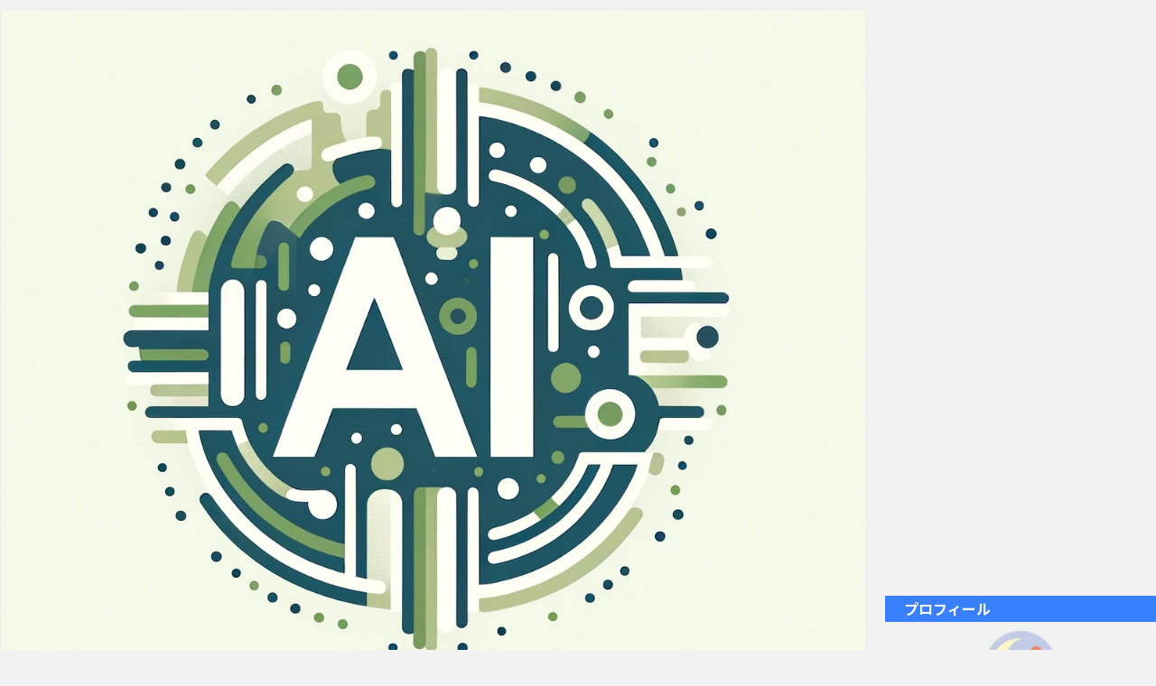

--- FILE ---
content_type: text/html; charset=UTF-8
request_url: https://mikazukiblog.net/chat-gpt4-1/
body_size: 49836
content:
<!DOCTYPE html>
<!--[if lt IE 7]><html class="ie6" lang="ja"> <![endif]-->
<!--[if IE 7]><html class="i7" lang="ja"> <![endif]-->
<!--[if IE 8]><html class="ie" lang="ja"> <![endif]-->
<!--[if gt IE 8]><!--><html lang="ja" class="s-navi-search-overlay ">
<!--<![endif]--><head prefix="og: http://ogp.me/ns# fb: http://ogp.me/ns/fb# article: http://ogp.me/ns/article#"><meta charset="UTF-8" ><link rel="preconnect" href="https://fonts.gstatic.com/" crossorigin /><meta name="viewport" content="width=device-width,initial-scale=1.0,user-scalable=no,viewport-fit=cover"><meta name="format-detection" content="telephone=no" ><meta name="referrer" content="no-referrer-when-downgrade"/><link rel="alternate" type="application/rss+xml" title="転がる石 -オーストラリア移住生活- RSS Feed" href="https://mikazukiblog.net/feed/" /><link rel="pingback" href="https://mikazukiblog.net/xmlrpc.php" >
<!--[if lt IE 9]> <script src="https://mikazukiblog.net/wp-content/themes/affinger/js/html5shiv.js"></script> <![endif]--><meta name='robots' content='index, follow, max-image-preview:large, max-snippet:-1, max-video-preview:-1' /><title>【生成AI】Chat GPT4の実力を探る　前編 - 転がる石 -オーストラリア移住生活-</title>
 <script type="text/javascript" id="google_gtagjs-js-consent-mode-data-layer">/*  */
window.dataLayer = window.dataLayer || [];function gtag(){dataLayer.push(arguments);}
gtag('consent', 'default', {"ad_personalization":"denied","ad_storage":"denied","ad_user_data":"denied","analytics_storage":"denied","functionality_storage":"denied","security_storage":"denied","personalization_storage":"denied","region":["AT","BE","BG","CH","CY","CZ","DE","DK","EE","ES","FI","FR","GB","GR","HR","HU","IE","IS","IT","LI","LT","LU","LV","MT","NL","NO","PL","PT","RO","SE","SI","SK"],"wait_for_update":500});
window._googlesitekitConsentCategoryMap = {"statistics":["analytics_storage"],"marketing":["ad_storage","ad_user_data","ad_personalization"],"functional":["functionality_storage","security_storage"],"preferences":["personalization_storage"]};
window._googlesitekitConsents = {"ad_personalization":"denied","ad_storage":"denied","ad_user_data":"denied","analytics_storage":"denied","functionality_storage":"denied","security_storage":"denied","personalization_storage":"denied","region":["AT","BE","BG","CH","CY","CZ","DE","DK","EE","ES","FI","FR","GB","GR","HR","HU","IE","IS","IT","LI","LT","LU","LV","MT","NL","NO","PL","PT","RO","SE","SI","SK"],"wait_for_update":500};
/*  */</script> <title>【生成AI】Chat GPT4の実力を探る　前編 - 転がる石 -オーストラリア移住生活-</title><link rel="canonical" href="https://mikazukiblog.net/chat-gpt4-1/" /><meta property="og:locale" content="ja_JP" /><meta property="og:type" content="article" /><meta property="og:title" content="【生成AI】Chat GPT4の実力を探る　前編 - 転がる石 -オーストラリア移住生活-" /><meta property="og:description" content="こんにちは！ 前回「お金の話８」で少し触れましたが、最近Chat GPTの有料版を試しに始めてみました。 料金は月々US$20。（約AU$30、日本円で3000円ほど） 無料バージョンの3.5と有料の ..." /><meta property="og:url" content="https://mikazukiblog.net/chat-gpt4-1/" /><meta property="og:site_name" content="転がる石 -オーストラリア移住生活-" /><meta property="article:published_time" content="2024-02-12T06:42:25+00:00" /><meta property="article:modified_time" content="2024-08-29T03:03:15+00:00" /><meta property="og:image" content="https://mikazukiblog.net/wp-content/uploads/2024/02/DALL·E-2024-02-12-17.35.25-A-simplified-abstract-design-featuring-the-text-AI-prominently-within-the-artwork-symbolizing-innovative-technology-and-dialogue.-The-design-adopts-copy-2.jpg" /><meta property="og:image:width" content="1200" /><meta property="og:image:height" content="947" /><meta property="og:image:type" content="image/jpeg" /><meta name="author" content="mikazuki" /><meta name="twitter:card" content="summary_large_image" /><meta name="twitter:creator" content="@https://twitter.com/mikazukiblognet" /><meta name="twitter:site" content="@mikazukiblognet" /><meta name="twitter:label1" content="執筆者" /><meta name="twitter:data1" content="mikazuki" /><meta name="twitter:label2" content="推定読み取り時間" /><meta name="twitter:data2" content="6分" /> <script type="application/ld+json" class="yoast-schema-graph">{"@context":"https://schema.org","@graph":[{"@type":"Article","@id":"https://mikazukiblog.net/chat-gpt4-1/#article","isPartOf":{"@id":"https://mikazukiblog.net/chat-gpt4-1/"},"author":{"name":"mikazuki","@id":"https://mikazukiblog.net/#/schema/person/28e277e5e71816767f7fb7649d13807c"},"headline":"【生成AI】Chat GPT4の実力を探る　前編","datePublished":"2024-02-12T06:42:25+00:00","dateModified":"2024-08-29T03:03:15+00:00","mainEntityOfPage":{"@id":"https://mikazukiblog.net/chat-gpt4-1/"},"wordCount":18,"publisher":{"@id":"https://mikazukiblog.net/#/schema/person/28e277e5e71816767f7fb7649d13807c"},"image":{"@id":"https://mikazukiblog.net/chat-gpt4-1/#primaryimage"},"thumbnailUrl":"https://mikazukiblog.net/wp-content/uploads/2024/02/DALL·E-2024-02-12-17.35.25-A-simplified-abstract-design-featuring-the-text-AI-prominently-within-the-artwork-symbolizing-innovative-technology-and-dialogue.-The-design-adopts-copy-2.jpg","articleSection":["オススメ","ガジェット","テクノロジー"],"inLanguage":"ja"},{"@type":"WebPage","@id":"https://mikazukiblog.net/chat-gpt4-1/","url":"https://mikazukiblog.net/chat-gpt4-1/","name":"【生成AI】Chat GPT4の実力を探る　前編 - 転がる石 -オーストラリア移住生活-","isPartOf":{"@id":"https://mikazukiblog.net/#website"},"primaryImageOfPage":{"@id":"https://mikazukiblog.net/chat-gpt4-1/#primaryimage"},"image":{"@id":"https://mikazukiblog.net/chat-gpt4-1/#primaryimage"},"thumbnailUrl":"https://mikazukiblog.net/wp-content/uploads/2024/02/DALL·E-2024-02-12-17.35.25-A-simplified-abstract-design-featuring-the-text-AI-prominently-within-the-artwork-symbolizing-innovative-technology-and-dialogue.-The-design-adopts-copy-2.jpg","datePublished":"2024-02-12T06:42:25+00:00","dateModified":"2024-08-29T03:03:15+00:00","breadcrumb":{"@id":"https://mikazukiblog.net/chat-gpt4-1/#breadcrumb"},"inLanguage":"ja","potentialAction":[{"@type":"ReadAction","target":["https://mikazukiblog.net/chat-gpt4-1/"]}]},{"@type":"ImageObject","inLanguage":"ja","@id":"https://mikazukiblog.net/chat-gpt4-1/#primaryimage","url":"https://mikazukiblog.net/wp-content/uploads/2024/02/DALL·E-2024-02-12-17.35.25-A-simplified-abstract-design-featuring-the-text-AI-prominently-within-the-artwork-symbolizing-innovative-technology-and-dialogue.-The-design-adopts-copy-2.jpg","contentUrl":"https://mikazukiblog.net/wp-content/uploads/2024/02/DALL·E-2024-02-12-17.35.25-A-simplified-abstract-design-featuring-the-text-AI-prominently-within-the-artwork-symbolizing-innovative-technology-and-dialogue.-The-design-adopts-copy-2.jpg","width":1200,"height":947},{"@type":"BreadcrumbList","@id":"https://mikazukiblog.net/chat-gpt4-1/#breadcrumb","itemListElement":[{"@type":"ListItem","position":1,"name":"ホーム","item":"https://mikazukiblog.net/"},{"@type":"ListItem","position":2,"name":"【生成AI】Chat GPT4の実力を探る　前編"}]},{"@type":"WebSite","@id":"https://mikazukiblog.net/#website","url":"https://mikazukiblog.net/","name":"転がる石 -オーストラリア移住生活-","description":"","publisher":{"@id":"https://mikazukiblog.net/#/schema/person/28e277e5e71816767f7fb7649d13807c"},"potentialAction":[{"@type":"SearchAction","target":{"@type":"EntryPoint","urlTemplate":"https://mikazukiblog.net/?s={search_term_string}"},"query-input":{"@type":"PropertyValueSpecification","valueRequired":true,"valueName":"search_term_string"}}],"inLanguage":"ja"},{"@type":["Person","Organization"],"@id":"https://mikazukiblog.net/#/schema/person/28e277e5e71816767f7fb7649d13807c","name":"mikazuki","image":{"@type":"ImageObject","inLanguage":"ja","@id":"https://mikazukiblog.net/#/schema/person/image/","url":"https://secure.gravatar.com/avatar/452f935f255c37302a7f9977f0b12de08ea5864f383cec250d62442f2fa93e5f?s=96&d=mm&r=g","contentUrl":"https://secure.gravatar.com/avatar/452f935f255c37302a7f9977f0b12de08ea5864f383cec250d62442f2fa93e5f?s=96&d=mm&r=g","caption":"mikazuki"},"logo":{"@id":"https://mikazukiblog.net/#/schema/person/image/"},"sameAs":["http://mikazukiblog.net","https://x.com/https://twitter.com/mikazukiblognet"]}]}</script> <link rel='dns-prefetch' href='//www.googletagmanager.com' /> <script type="text/javascript" id="wpp-js" src="https://mikazukiblog.net/wp-content/plugins/wordpress-popular-posts/assets/js/wpp.min.js?ver=7.3.6" data-sampling="0" data-sampling-rate="100" data-api-url="https://mikazukiblog.net/wp-json/wordpress-popular-posts" data-post-id="7240" data-token="02edc40830" data-lang="0" data-debug="0"></script> <link rel="alternate" title="oEmbed (JSON)" type="application/json+oembed" href="https://mikazukiblog.net/wp-json/oembed/1.0/embed?url=https%3A%2F%2Fmikazukiblog.net%2Fchat-gpt4-1%2F" /><link rel="alternate" title="oEmbed (XML)" type="text/xml+oembed" href="https://mikazukiblog.net/wp-json/oembed/1.0/embed?url=https%3A%2F%2Fmikazukiblog.net%2Fchat-gpt4-1%2F&#038;format=xml" /><style id='wp-img-auto-sizes-contain-inline-css' type='text/css'>img:is([sizes=auto i],[sizes^="auto," i]){contain-intrinsic-size:3000px 1500px}</style><style id="litespeed-ccss">:root{--wp-block-synced-color:#7a00df;--wp-block-synced-color--rgb:122,0,223;--wp-bound-block-color:var(--wp-block-synced-color);--wp-editor-canvas-background:#ddd;--wp-admin-theme-color:#007cba;--wp-admin-theme-color--rgb:0,124,186;--wp-admin-theme-color-darker-10:#006ba1;--wp-admin-theme-color-darker-10--rgb:0,107,160.5;--wp-admin-theme-color-darker-20:#005a87;--wp-admin-theme-color-darker-20--rgb:0,90,135;--wp-admin-border-width-focus:2px}:root{--wp--preset--font-size--normal:16px;--wp--preset--font-size--huge:42px}.aligncenter{clear:both}.screen-reader-text{border:0;clip-path:inset(50%);height:1px;margin:-1px;overflow:hidden;padding:0;position:absolute;width:1px;word-wrap:normal!important}html :where(img[class*=wp-image-]){height:auto;max-width:100%}:root{--wp--preset--aspect-ratio--square:1;--wp--preset--aspect-ratio--4-3:4/3;--wp--preset--aspect-ratio--3-4:3/4;--wp--preset--aspect-ratio--3-2:3/2;--wp--preset--aspect-ratio--2-3:2/3;--wp--preset--aspect-ratio--16-9:16/9;--wp--preset--aspect-ratio--9-16:9/16;--wp--preset--color--black:#000000;--wp--preset--color--cyan-bluish-gray:#abb8c3;--wp--preset--color--white:#ffffff;--wp--preset--color--pale-pink:#f78da7;--wp--preset--color--vivid-red:#cf2e2e;--wp--preset--color--luminous-vivid-orange:#ff6900;--wp--preset--color--luminous-vivid-amber:#fcb900;--wp--preset--color--light-green-cyan:#eefaff;--wp--preset--color--vivid-green-cyan:#00d084;--wp--preset--color--pale-cyan-blue:#8ed1fc;--wp--preset--color--vivid-cyan-blue:#0693e3;--wp--preset--color--vivid-purple:#9b51e0;--wp--preset--color--soft-red:#e92f3d;--wp--preset--color--light-grayish-red:#fdf0f2;--wp--preset--color--vivid-yellow:#ffc107;--wp--preset--color--very-pale-yellow:#fffde7;--wp--preset--color--very-light-gray:#fafafa;--wp--preset--color--very-dark-gray:#313131;--wp--preset--color--original-color-a:;--wp--preset--color--original-color-b:;--wp--preset--color--original-color-c:#fafafa;--wp--preset--color--original-color-d:#333;--wp--preset--gradient--vivid-cyan-blue-to-vivid-purple:linear-gradient(135deg,rgb(6,147,227) 0%,rgb(155,81,224) 100%);--wp--preset--gradient--light-green-cyan-to-vivid-green-cyan:linear-gradient(135deg,rgb(122,220,180) 0%,rgb(0,208,130) 100%);--wp--preset--gradient--luminous-vivid-amber-to-luminous-vivid-orange:linear-gradient(135deg,rgb(252,185,0) 0%,rgb(255,105,0) 100%);--wp--preset--gradient--luminous-vivid-orange-to-vivid-red:linear-gradient(135deg,rgb(255,105,0) 0%,rgb(207,46,46) 100%);--wp--preset--gradient--very-light-gray-to-cyan-bluish-gray:linear-gradient(135deg,rgb(238,238,238) 0%,rgb(169,184,195) 100%);--wp--preset--gradient--cool-to-warm-spectrum:linear-gradient(135deg,rgb(74,234,220) 0%,rgb(151,120,209) 20%,rgb(207,42,186) 40%,rgb(238,44,130) 60%,rgb(251,105,98) 80%,rgb(254,248,76) 100%);--wp--preset--gradient--blush-light-purple:linear-gradient(135deg,rgb(255,206,236) 0%,rgb(152,150,240) 100%);--wp--preset--gradient--blush-bordeaux:linear-gradient(135deg,rgb(254,205,165) 0%,rgb(254,45,45) 50%,rgb(107,0,62) 100%);--wp--preset--gradient--luminous-dusk:linear-gradient(135deg,rgb(255,203,112) 0%,rgb(199,81,192) 50%,rgb(65,88,208) 100%);--wp--preset--gradient--pale-ocean:linear-gradient(135deg,rgb(255,245,203) 0%,rgb(182,227,212) 50%,rgb(51,167,181) 100%);--wp--preset--gradient--electric-grass:linear-gradient(135deg,rgb(202,248,128) 0%,rgb(113,206,126) 100%);--wp--preset--gradient--midnight:linear-gradient(135deg,rgb(2,3,129) 0%,rgb(40,116,252) 100%);--wp--preset--font-size--small:.8em;--wp--preset--font-size--medium:20px;--wp--preset--font-size--large:1.5em;--wp--preset--font-size--x-large:42px;--wp--preset--font-size--st-regular:1em;--wp--preset--font-size--huge:3em;--wp--preset--spacing--20:0.44rem;--wp--preset--spacing--30:0.67rem;--wp--preset--spacing--40:1rem;--wp--preset--spacing--50:1.5rem;--wp--preset--spacing--60:2.25rem;--wp--preset--spacing--70:3.38rem;--wp--preset--spacing--80:5.06rem;--wp--preset--spacing--af-spacing-ss:5px;--wp--preset--spacing--af-spacing-s:10px;--wp--preset--spacing--af-spacing-m:20px;--wp--preset--spacing--af-spacing-l:40px;--wp--preset--spacing--af-spacing-ll:60px;--wp--preset--spacing--af-spacing-xl:80px;--wp--preset--spacing--af-spacing-xxl:100px;--wp--preset--shadow--natural:6px 6px 9px rgba(0, 0, 0, 0.2);--wp--preset--shadow--deep:12px 12px 50px rgba(0, 0, 0, 0.4);--wp--preset--shadow--sharp:6px 6px 0px rgba(0, 0, 0, 0.2);--wp--preset--shadow--outlined:6px 6px 0px -3px rgb(255, 255, 255), 6px 6px rgb(0, 0, 0);--wp--preset--shadow--crisp:6px 6px 0px rgb(0, 0, 0)}:root{--vk-font-size-xs:11px;--vk-color-link-text:#c00;--vk-color-link-text-hover:#c00;--vk-color-text-body:#333;--vk-color-text-light:#666;--vk-color-border-hr:#e5e5e5;--vk-color-border-image:#e5e5e5;--vk-line-height-low:1.5em}.eztoc-hide{display:none}:root{--swiper-theme-color:#007aff}:host{position:relative;display:block;margin-left:auto;margin-right:auto;z-index:1}:root{--swiper-navigation-size:44px}.wpp-list li{overflow:hidden;float:none;clear:both;margin-bottom:1rem}.wpp-thumbnail{display:inline;float:left;margin:0 1rem 0 0;border:none}.wpp-excerpt:empty{display:none}.wpp-meta,.post-stats{display:block;font-size:.8em}.wpp-meta:empty,.post-stats:empty{display:none}html{font-family:sans-serif;-ms-text-size-adjust:100%;-webkit-text-size-adjust:100%}body{margin:0}article,aside,main{display:block}a{background:#fff0}strong{font-weight:700}h1{font-size:2em;margin:.67em 0}img{border:0}[class*=" st-svg-"]{font-family:stsvg;speak:none;font-style:normal;font-weight:400;font-variant:normal;text-transform:none;line-height:1;-webkit-font-smoothing:antialiased;-moz-osx-font-smoothing:grayscale}.st-svg-angle-up:before{content:""}*{font-family:-apple-system,BlinkMacSystemFont,"Segoe UI","Helvetica Neue","Hiragino Kaku Gothic ProN","メイリオ",meiryo,sans-serif;margin:0;padding:0}main{color:#333}p:empty{display:none}main,article,aside{display:block}html,body{height:100%}body{min-width:320px;word-wrap:break-word;background-color:#fff;counter-reset:stcnt imgcountcnt ranknumber-h2 ranknumber-h3 ranknumber-h4 stepcnt}*>p:last-child{margin-bottom:0}@media screen and (-webkit-min-device-pixel-ratio:0){h1,h3{font-weight:700}}.post::after{content:"";clear:both;display:block}a{color:#4682b4}img:not(.size-st_header_slider){max-width:100%;height:auto;border:none;vertical-align:bottom;box-sizing:border-box}img.size-full{height:auto;max-width:100%}.clearfix{zoom:1}.clearfix::after{content:"";display:block;clear:both}@media print,screen and (min-width:960px){#st-header-post-under-box.st-header-post-no-data{margin:-10px 0 10px}}p,.post ol li{font-size:18px;line-height:32px}.entry-title:not([class^="is-style-st-heading-custom-"]):not([class*=" is-style-st-heading-custom-"]):not(.st-css-no2),.post .entry-title:not([class^="is-style-st-heading-custom-"]):not([class*=" is-style-st-heading-custom-"]):not(.st-css-no2){font-size:24px;line-height:38px}h1{margin:0}p{margin-bottom:20px}.post .st-catgroup{font-size:12px;line-height:18px;margin:0;padding:5px 0;display:flex;flex-wrap:wrap;gap:5px}.catname{font-size:13px;line-height:1.5em;color:#1a1a1a;display:inline-block;word-break:break-word;padding:6px 8px;margin-top:5px;border-radius:2px;text-decoration:none;background:#f3f3f3}.post .st-catgroup a{text-decoration:none;color:#333}:root .st-catid-ad{background:#fafafa;color:#999;display:inline-flex}.wpp-list li{margin-bottom:10px!important}.wpp-list li a{text-decoration:none;font-weight:700}.entry-title:not([class^="is-style-st-heading-custom-"]):not([class*=" is-style-st-heading-custom-"]):not(.st-css-no2),.post .entry-title:not([class^="is-style-st-heading-custom-"]):not([class*=" is-style-st-heading-custom-"]):not(.st-css-no2){color:#333;padding-top:10px;margin-bottom:10px;font-weight:700}h3:not([class^="is-style-st-heading-custom-"]):not([class*=" is-style-st-heading-custom-"]):not(.st-css-no2) a{color:#333;text-decoration:none}#side .st-widgets-title:not([class^="is-style-st-heading-custom-"]):not([class*=" is-style-st-heading-custom-"]):not(.st-css-no2){font-size:16px;line-height:27px;margin-bottom:20px}.screen-reader-text{display:none}#side aside>div>div{margin-bottom:10px}#content{position:relative}.side-widgets{margin:0}.side-widgets>*{margin-bottom:10px}#side aside ul li{list-style-type:none;margin:0;padding:0}img.aligncenter{display:block;margin:0 auto 10px}.aligncenter{clear:both;display:block;margin:0 auto 10px}main ol{padding-left:1em;margin-bottom:20px;margin-left:1em}main ol li{padding-top:.25em;padding-bottom:.25em;line-height:1.7em!important}ul li{text-align:left}.post ol{list-style-type:decimal}main{counter-reset:stcnt!important}#breadcrumb,#breadcrumb ol,#breadcrumb li{margin:0;padding:0;font-weight:400}#breadcrumb ol li{color:#777;font-size:13px;list-style:none;display:inline-block;line-height:1.5}#breadcrumb ol li a{text-decoration:none;color:#777}.snstext{font-size:13px;padding:0 13px;-webkit-align-self:center;-ms-flex-item-align:center;align-self:center;-webkit-box-flex:1;-webkit-flex-grow:1;-ms-flex-positive:1;flex-grow:1;line-height:1.2em}#page-top:not(.st-pagetop-text){position:fixed;z-index:99999;bottom:40px;right:15px}#page-top:not(.page-top-img):not(.st-pagetop-text) a{text-decoration:none;background:#ccc;color:#fff;text-align:center;-moz-opacity:.8;opacity:.8;width:60px;height:60px;display:flex;align-items:center;justify-content:center}#page-top .st-svg-angle-up::before{font-size:20px}.vcard .fn{font-size:12px;line-height:1.3;font-style:normal;color:#757575}#wrapper{margin:0 auto;position:relative}#side aside{padding:0 15px 20px}main{padding:20px 15px;margin:0 0 20px;background:#fff}@media only screen and (max-width:959px){main{margin-bottom:-1px}}.st-eyecatch{margin:-20px -15px 15px;position:relative}.st-eyecatch img{width:100%}@media screen and (orientation:landscape){#side{padding-right:calc(constant(safe-area-inset-right) + 10px);padding-left:calc(constant(safe-area-inset-left) + 10px);padding-right:calc(env(safe-area-inset-right) + 10px);padding-left:calc(env(safe-area-inset-left) + 10px)}.adsbygoogle{margin-right:calc(constant(safe-area-inset-right));margin-left:calc(constant(safe-area-inset-left));margin-right:calc(env(safe-area-inset-right));margin-left:calc(env(safe-area-inset-left))}}.post{counter-reset:countcnt}.post{counter-reset:stepcnt}@media only screen and (max-width:959px){#content-w{position:relative;z-index:0}#st-ami{position:relative;left:0}#side aside{clear:both;float:none;width:auto;position:static;padding-top:10px}}@media only screen and (min-width:600px) and (max-width:959px){#page-top:not(.page-top-img) a{width:100px;height:100px}#page-top .st-svg-angle-up::before{font-size:30px}}@media only screen and (min-width:600px){p,.post ol li{font-size:20px;line-height:30px}.entry-title:not([class^="is-style-st-heading-custom-"]):not([class*=" is-style-st-heading-custom-"]):not(.st-css-no2),.post .entry-title:not([class^="is-style-st-heading-custom-"]):not([class*=" is-style-st-heading-custom-"]):not(.st-css-no2){font-size:27px;line-height:40px}main{background-color:#fff;padding:20px 30px;padding-right:calc(constant(safe-area-inset-right) + 10px);padding-left:calc(constant(safe-area-inset-left) + 10px)}.st-eyecatch{margin:-20px -30px 10px}p{margin-bottom:20px}.entry-title:not([class^="is-style-st-heading-custom-"]):not([class*=" is-style-st-heading-custom-"]):not(.st-css-no2),.post .entry-title:not([class^="is-style-st-heading-custom-"]):not([class*=" is-style-st-heading-custom-"]):not(.st-css-no2){color:#333;margin-bottom:10px}.st-widgets-title:not([class^="is-style-st-heading-custom-"]):not([class*=" is-style-st-heading-custom-"]):not(.st-css-no2){font-size:16px}}@media print,screen and (min-width:960px){p,.post ol li{font-size:15px;line-height:27px}.entry-title:not([class^="is-style-st-heading-custom-"]):not([class*=" is-style-st-heading-custom-"]):not(.st-css-no2),.post .entry-title:not([class^="is-style-st-heading-custom-"]):not([class*=" is-style-st-heading-custom-"]):not(.st-css-no2){font-size:27px;line-height:40px}p{margin-bottom:20px}.entry-title:not([class^="is-style-st-heading-custom-"]):not([class*=" is-style-st-heading-custom-"]):not(.st-css-no2),.post .entry-title:not([class^="is-style-st-heading-custom-"]):not([class*=" is-style-st-heading-custom-"]):not(.st-css-no2){color:#333;margin-bottom:10px}#side aside ul li{font-size:14px;line-height:24px}.st-widgets-title:not([class^="is-style-st-heading-custom-"]):not([class*=" is-style-st-heading-custom-"]):not(.st-css-no2){font-size:14px}#wrapper{overflow:visible;padding:0;width:100%}#content{margin:0 auto}#wrapper:not(.colum1) #content-w{padding-top:10px}#side{padding:0}.st-eyecatch{margin:-30px -50px 10px}.st-eyecatch img{border-radius:4px 4px 0 0}.snstext{display:inline}}@media only screen and (max-width:599px){#side{overflow:hidden;padding-top:20px}}.textwidget.custom-html-widget{margin-top:20px!important}.textwidget.custom-html-widget{margin-bottom:30px!important}:root{--vk-margin-elem:2rem}:root{--vk-margin-xxs:0.375rem;--vk-margin-xs:0.75rem;--vk-margin-sm:1.5rem;--vk-margin-md:2.4rem;--vk-margin-lg:4rem;--vk-margin-xl:6rem;--vk-margin-xxl:9rem}:root{--vk-color-background-white-translucent:rgba(255, 255, 255, 0.5)}:root{--vk-color-border-red:#dc3545;--vk-color-background-red:#dc3545;--vk-color-border-orange:#ffa536;--vk-color-background-orange:#ffa536;--vk-color-border-blue:#4267b2;--vk-color-background-blue:#4267b2;--vk-color-border-green:#28a745;--vk-color-background-green:#28a745;--vk-color-border-black:#222;--vk-color-background-black:#222}:root{--vk-color-border:rgba(0,0,0,.12)}:root{--vk-heading-has-background-padding:0.6em 0.7em 0.5em}:root{--vk-size-text:16px;--vk-color-primary:#337ab7}:root{--vk_image-mask-circle:url(https://mikazukiblog.net/wp-content/plugins/vk-blocks/inc/vk-blocks/images/circle.svg);--vk_image-mask-wave01:url(https://mikazukiblog.net/wp-content/plugins/vk-blocks/inc/vk-blocks/images/wave01.svg);--vk_image-mask-wave02:url(https://mikazukiblog.net/wp-content/plugins/vk-blocks/inc/vk-blocks/images/wave02.svg);--vk_image-mask-wave03:url(https://mikazukiblog.net/wp-content/plugins/vk-blocks/inc/vk-blocks/images/wave03.svg);--vk_image-mask-wave04:url(https://mikazukiblog.net/wp-content/plugins/vk-blocks/inc/vk-blocks/images/wave04.svg)}:root{--vk-balloon-border-width:1px;--vk-balloon-speech-offset:-12px}:root{--vk_flow-arrow:url(https://mikazukiblog.net/wp-content/plugins/vk-blocks/inc/vk-blocks/images/arrow_bottom.svg)}:host,:root{--fa-family-brands:"Font Awesome 7 Brands";--fa-font-brands:normal 400 1em/1 var(--fa-family-brands)}:host,:root{--fa-font-regular:normal 400 1em/1 var(--fa-family-classic)}:host,:root{--fa-family-classic:"Font Awesome 7 Free";--fa-font-solid:normal 900 1em/1 var(--fa-family-classic);--fa-style-family-classic:var(--fa-family-classic)}.snstext{display:none}.st-widgets-title,.st-widgets-title span,.entry-title:not(.st-css-no),.post .entry-title:not(.st-css-no){font-family:"Noto Sans JP",sans-serif;font-weight:700!important}@media only screen and (min-width:600px){body:not(.front-page) main{border:1px solid #eee}}@media only screen and (max-width:599px){body:not(.front-page) main{background-color:#fff!important}}#page-top:not(.page-top-img):not(st-pagetop-text) a{line-height:100%;border-radius:50%}#page-top:not(.page-top-img):not(.st-pagetop-text){right:15px}#breadcrumb,div#breadcrumb a,#breadcrumb ol li a,#breadcrumb ol li{color:#777}.post .entry-title:not([class^="is-style-st-heading-custom-"]):not([class*=" is-style-st-heading-custom-"]):not(.st-css-no){background-color:#fff0;background:none;border:none}#side .st-widgets-title:not([class^="is-style-st-heading-custom-"]):not([class*=" is-style-st-heading-custom-"]):not(.st-css-no){font-weight:700;margin-bottom:10px}#side .st-widgets-title:not([class^="is-style-st-heading-custom-"]):not([class*=" is-style-st-heading-custom-"]):not(.st-css-no){background-color:#3880ff;color:#fff;border:1px solid #3880ff;padding-left:20px!important}.catname{background:#3880ff;color:#fff}.catname{padding:5px 12px;border-radius:100vh}@media print,screen and (max-width:599px){.catname{padding:4px 12px;border-radius:100vh}}.post .st-catgroup a{color:#fff}@media only screen and (min-width:960px){#content{max-width:1280px}#contentInner{float:left;width:100%;margin-right:-300px}main{margin-right:320px;margin-left:0;background-color:#fff;border-radius:4px;-webkit-border-radius:4px;-moz-border-radius:4px;padding:30px 50px 30px}#side aside{float:right;width:300px;padding:0}}body.custom-background{background-color:#f2f2f2}</style><script>WebFontConfig={google:{families:["Noto Sans JP:400,700:japanese","Roboto:wght@400&display=swap"]}};if ( typeof WebFont === "object" && typeof WebFont.load === "function" ) { WebFont.load( WebFontConfig ); }</script><script data-optimized="1" src="https://mikazukiblog.net/wp-content/plugins/litespeed-cache/assets/js/webfontloader.min.js"></script><script>!function(a){"use strict";var b=function(b,c,d){function e(a){return h.body?a():void setTimeout(function(){e(a)})}function f(){i.addEventListener&&i.removeEventListener("load",f),i.media=d||"all"}var g,h=a.document,i=h.createElement("link");if(c)g=c;else{var j=(h.body||h.getElementsByTagName("head")[0]).childNodes;g=j[j.length-1]}var k=h.styleSheets;i.rel="stylesheet",i.href=b,i.media="only x",e(function(){g.parentNode.insertBefore(i,c?g:g.nextSibling)});var l=function(a){for(var b=i.href,c=k.length;c--;)if(k[c].href===b)return a();setTimeout(function(){l(a)})};return i.addEventListener&&i.addEventListener("load",f),i.onloadcssdefined=l,l(f),i};"undefined"!=typeof exports?exports.loadCSS=b:a.loadCSS=b}("undefined"!=typeof global?global:this);!function(a){if(a.loadCSS){var b=loadCSS.relpreload={};if(b.support=function(){try{return a.document.createElement("link").relList.supports("preload")}catch(b){return!1}},b.poly=function(){for(var b=a.document.getElementsByTagName("link"),c=0;c<b.length;c++){var d=b[c];"preload"===d.rel&&"style"===d.getAttribute("as")&&(a.loadCSS(d.href,d,d.getAttribute("media")),d.rel=null)}},!b.support()){b.poly();var c=a.setInterval(b.poly,300);a.addEventListener&&a.addEventListener("load",function(){b.poly(),a.clearInterval(c)}),a.attachEvent&&a.attachEvent("onload",function(){a.clearInterval(c)})}}}(this);</script> <style id='wp-emoji-styles-inline-css' type='text/css'>img.wp-smiley,img.emoji{display:inline!important;border:none!important;box-shadow:none!important;height:1em!important;width:1em!important;margin:0 0.07em!important;vertical-align:-0.1em!important;background:none!important;padding:0!important}</style><link data-optimized="1" data-asynced="1" as="style" onload="this.onload=null;this.rel='stylesheet'"  rel='preload' id='wp-block-library-css' href='https://mikazukiblog.net/wp-content/litespeed/css/5714f57c0649598b8af6f5dc3d29995e.css?ver=05d59' type='text/css' media='all' /><noscript><link data-optimized="1" rel='stylesheet' href='https://mikazukiblog.net/wp-content/litespeed/css/5714f57c0649598b8af6f5dc3d29995e.css?ver=05d59' type='text/css' media='all' /></noscript><style id='wp-block-library-inline-css' type='text/css'>.vk-cols--reverse{flex-direction:row-reverse}.vk-cols--hasbtn{margin-bottom:0}.vk-cols--hasbtn>.row>.vk_gridColumn_item,.vk-cols--hasbtn>.wp-block-column{position:relative;padding-bottom:3em}.vk-cols--hasbtn>.row>.vk_gridColumn_item>.wp-block-buttons,.vk-cols--hasbtn>.row>.vk_gridColumn_item>.vk_button,.vk-cols--hasbtn>.wp-block-column>.wp-block-buttons,.vk-cols--hasbtn>.wp-block-column>.vk_button{position:absolute;bottom:0;width:100%}.vk-cols--fit.wp-block-columns{gap:0}.vk-cols--fit.wp-block-columns,.vk-cols--fit.wp-block-columns:not(.is-not-stacked-on-mobile){margin-top:0;margin-bottom:0;justify-content:space-between}.vk-cols--fit.wp-block-columns>.wp-block-column *:last-child,.vk-cols--fit.wp-block-columns:not(.is-not-stacked-on-mobile)>.wp-block-column *:last-child{margin-bottom:0}.vk-cols--fit.wp-block-columns>.wp-block-column>.wp-block-cover,.vk-cols--fit.wp-block-columns:not(.is-not-stacked-on-mobile)>.wp-block-column>.wp-block-cover{margin-top:0}.vk-cols--fit.wp-block-columns.has-background,.vk-cols--fit.wp-block-columns:not(.is-not-stacked-on-mobile).has-background{padding:0}@media(max-width:599px){.vk-cols--fit.wp-block-columns:not(.has-background)>.wp-block-column:not(.has-background),.vk-cols--fit.wp-block-columns:not(.is-not-stacked-on-mobile):not(.has-background)>.wp-block-column:not(.has-background){padding-left:0!important;padding-right:0!important}}@media(min-width:782px){.vk-cols--fit.wp-block-columns .block-editor-block-list__block.wp-block-column:not(:first-child),.vk-cols--fit.wp-block-columns>.wp-block-column:not(:first-child),.vk-cols--fit.wp-block-columns:not(.is-not-stacked-on-mobile) .block-editor-block-list__block.wp-block-column:not(:first-child),.vk-cols--fit.wp-block-columns:not(.is-not-stacked-on-mobile)>.wp-block-column:not(:first-child){margin-left:0}}@media(min-width:600px)and (max-width:781px){.vk-cols--fit.wp-block-columns .wp-block-column:nth-child(2n),.vk-cols--fit.wp-block-columns:not(.is-not-stacked-on-mobile) .wp-block-column:nth-child(2n){margin-left:0}.vk-cols--fit.wp-block-columns .wp-block-column:not(:only-child),.vk-cols--fit.wp-block-columns:not(.is-not-stacked-on-mobile) .wp-block-column:not(:only-child){flex-basis:50%!important}}.vk-cols--fit--gap1.wp-block-columns{gap:1px}@media(min-width:600px)and (max-width:781px){.vk-cols--fit--gap1.wp-block-columns .wp-block-column:not(:only-child){flex-basis:calc(50% - 1px)!important}}.vk-cols--fit.vk-cols--grid>.block-editor-block-list__block,.vk-cols--fit.vk-cols--grid>.wp-block-column,.vk-cols--fit.vk-cols--grid:not(.is-not-stacked-on-mobile)>.block-editor-block-list__block,.vk-cols--fit.vk-cols--grid:not(.is-not-stacked-on-mobile)>.wp-block-column{flex-basis:50%;box-sizing:border-box}@media(max-width:599px){.vk-cols--fit.vk-cols--grid.vk-cols--grid--alignfull>.wp-block-column:nth-child(2)>.wp-block-cover,.vk-cols--fit.vk-cols--grid.vk-cols--grid--alignfull>.wp-block-column:nth-child(2)>.vk_outer,.vk-cols--fit.vk-cols--grid:not(.is-not-stacked-on-mobile).vk-cols--grid--alignfull>.wp-block-column:nth-child(2)>.wp-block-cover,.vk-cols--fit.vk-cols--grid:not(.is-not-stacked-on-mobile).vk-cols--grid--alignfull>.wp-block-column:nth-child(2)>.vk_outer{width:100vw;margin-right:calc((100% - 100vw)/2);margin-left:calc((100% - 100vw)/2)}}@media(min-width:600px){.vk-cols--fit.vk-cols--grid.vk-cols--grid--alignfull>.wp-block-column:nth-child(2)>.wp-block-cover,.vk-cols--fit.vk-cols--grid.vk-cols--grid--alignfull>.wp-block-column:nth-child(2)>.vk_outer,.vk-cols--fit.vk-cols--grid:not(.is-not-stacked-on-mobile).vk-cols--grid--alignfull>.wp-block-column:nth-child(2)>.wp-block-cover,.vk-cols--fit.vk-cols--grid:not(.is-not-stacked-on-mobile).vk-cols--grid--alignfull>.wp-block-column:nth-child(2)>.vk_outer{margin-right:calc(100% - 50vw);width:50vw}}@media(min-width:600px){.vk-cols--fit.vk-cols--grid.vk-cols--grid--alignfull.vk-cols--reverse>.wp-block-column,.vk-cols--fit.vk-cols--grid:not(.is-not-stacked-on-mobile).vk-cols--grid--alignfull.vk-cols--reverse>.wp-block-column{margin-left:0;margin-right:0}.vk-cols--fit.vk-cols--grid.vk-cols--grid--alignfull.vk-cols--reverse>.wp-block-column:nth-child(2)>.wp-block-cover,.vk-cols--fit.vk-cols--grid.vk-cols--grid--alignfull.vk-cols--reverse>.wp-block-column:nth-child(2)>.vk_outer,.vk-cols--fit.vk-cols--grid:not(.is-not-stacked-on-mobile).vk-cols--grid--alignfull.vk-cols--reverse>.wp-block-column:nth-child(2)>.wp-block-cover,.vk-cols--fit.vk-cols--grid:not(.is-not-stacked-on-mobile).vk-cols--grid--alignfull.vk-cols--reverse>.wp-block-column:nth-child(2)>.vk_outer{margin-left:calc(100% - 50vw)}}.vk-cols--menu h2,.vk-cols--menu h3,.vk-cols--menu h4,.vk-cols--menu h5{margin-bottom:.2em;text-shadow:#000 0 0 10px}.vk-cols--menu h2:first-child,.vk-cols--menu h3:first-child,.vk-cols--menu h4:first-child,.vk-cols--menu h5:first-child{margin-top:0}.vk-cols--menu p{margin-bottom:1rem;text-shadow:#000 0 0 10px}.vk-cols--menu .wp-block-cover__inner-container:last-child{margin-bottom:0}.vk-cols--fitbnrs .wp-block-column .wp-block-cover:hover img{filter:unset}.vk-cols--fitbnrs .wp-block-column .wp-block-cover:hover{background-color:unset}.vk-cols--fitbnrs .wp-block-column .wp-block-cover:hover .wp-block-cover__image-background{filter:unset!important}.vk-cols--fitbnrs .wp-block-cover .wp-block-cover__inner-container{position:absolute;height:100%;width:100%}.vk-cols--fitbnrs .vk_button{height:100%;margin:0}.vk-cols--fitbnrs .vk_button .vk_button_btn,.vk-cols--fitbnrs .vk_button .btn{height:100%;width:100%;border:none;box-shadow:none;background-color:unset!important;transition:unset}.vk-cols--fitbnrs .vk_button .vk_button_btn:hover,.vk-cols--fitbnrs .vk_button .btn:hover{transition:unset}.vk-cols--fitbnrs .vk_button .vk_button_btn:after,.vk-cols--fitbnrs .vk_button .btn:after{border:none}.vk-cols--fitbnrs .vk_button .vk_button_link_txt{width:100%;position:absolute;top:50%;left:50%;transform:translateY(-50%) translateX(-50%);font-size:2rem;text-shadow:#000 0 0 10px}.vk-cols--fitbnrs .vk_button .vk_button_link_subCaption{width:100%;position:absolute;top:calc(50% + 2.2em);left:50%;transform:translateY(-50%) translateX(-50%);text-shadow:#000 0 0 10px}@media(min-width:992px){.vk-cols--media.wp-block-columns{gap:3rem}}.vk-fit-map figure{margin-bottom:0}.vk-fit-map iframe{position:relative;margin-bottom:0;display:block;max-height:400px;width:100vw}.vk-fit-map:is(.alignfull,.alignwide) div{max-width:100%}.vk-table--th--width25 :where(tr>*:first-child){width:25%}.vk-table--th--width30 :where(tr>*:first-child){width:30%}.vk-table--th--width35 :where(tr>*:first-child){width:35%}.vk-table--th--width40 :where(tr>*:first-child){width:40%}.vk-table--th--bg-bright :where(tr>*:first-child){background-color:var(--wp--preset--color--bg-secondary,rgb(0 0 0 / .05))}@media(max-width:599px){.vk-table--mobile-block :is(th,td){width:100%;display:block}.vk-table--mobile-block.wp-block-table table :is(th,td){border-top:none}}.vk-table--width--th25 :where(tr>*:first-child){width:25%}.vk-table--width--th30 :where(tr>*:first-child){width:30%}.vk-table--width--th35 :where(tr>*:first-child){width:35%}.vk-table--width--th40 :where(tr>*:first-child){width:40%}.no-margin{margin:0}@media(max-width:599px){.wp-block-image.vk-aligncenter--mobile>.alignright{float:none;margin-left:auto;margin-right:auto}.vk-no-padding-horizontal--mobile{padding-left:0!important;padding-right:0!important}}</style><style id='wp-block-heading-inline-css' type='text/css'>h1:where(.wp-block-heading).has-background,h2:where(.wp-block-heading).has-background,h3:where(.wp-block-heading).has-background,h4:where(.wp-block-heading).has-background,h5:where(.wp-block-heading).has-background,h6:where(.wp-block-heading).has-background{padding:1.25em 2.375em}h1.has-text-align-left[style*=writing-mode]:where([style*=vertical-lr]),h1.has-text-align-right[style*=writing-mode]:where([style*=vertical-rl]),h2.has-text-align-left[style*=writing-mode]:where([style*=vertical-lr]),h2.has-text-align-right[style*=writing-mode]:where([style*=vertical-rl]),h3.has-text-align-left[style*=writing-mode]:where([style*=vertical-lr]),h3.has-text-align-right[style*=writing-mode]:where([style*=vertical-rl]),h4.has-text-align-left[style*=writing-mode]:where([style*=vertical-lr]),h4.has-text-align-right[style*=writing-mode]:where([style*=vertical-rl]),h5.has-text-align-left[style*=writing-mode]:where([style*=vertical-lr]),h5.has-text-align-right[style*=writing-mode]:where([style*=vertical-rl]),h6.has-text-align-left[style*=writing-mode]:where([style*=vertical-lr]),h6.has-text-align-right[style*=writing-mode]:where([style*=vertical-rl]){rotate:180deg}</style><style id='wp-block-image-inline-css' type='text/css'>.wp-block-image>a,.wp-block-image>figure>a{display:inline-block}.wp-block-image img{box-sizing:border-box;height:auto;max-width:100%;vertical-align:bottom}@media not (prefers-reduced-motion){.wp-block-image img.hide{visibility:hidden}.wp-block-image img.show{animation:show-content-image .4s}}.wp-block-image[style*=border-radius] img,.wp-block-image[style*=border-radius]>a{border-radius:inherit}.wp-block-image.has-custom-border img{box-sizing:border-box}.wp-block-image.aligncenter{text-align:center}.wp-block-image.alignfull>a,.wp-block-image.alignwide>a{width:100%}.wp-block-image.alignfull img,.wp-block-image.alignwide img{height:auto;width:100%}.wp-block-image .aligncenter,.wp-block-image .alignleft,.wp-block-image .alignright,.wp-block-image.aligncenter,.wp-block-image.alignleft,.wp-block-image.alignright{display:table}.wp-block-image .aligncenter>figcaption,.wp-block-image .alignleft>figcaption,.wp-block-image .alignright>figcaption,.wp-block-image.aligncenter>figcaption,.wp-block-image.alignleft>figcaption,.wp-block-image.alignright>figcaption{caption-side:bottom;display:table-caption}.wp-block-image .alignleft{float:left;margin:.5em 1em .5em 0}.wp-block-image .alignright{float:right;margin:.5em 0 .5em 1em}.wp-block-image .aligncenter{margin-left:auto;margin-right:auto}.wp-block-image :where(figcaption){margin-bottom:1em;margin-top:.5em}.wp-block-image.is-style-circle-mask img{border-radius:9999px}@supports ((-webkit-mask-image:none) or (mask-image:none)) or (-webkit-mask-image:none){.wp-block-image.is-style-circle-mask img{border-radius:0;-webkit-mask-image:url('data:image/svg+xml;utf8,<svg viewBox="0 0 100 100" xmlns="http://www.w3.org/2000/svg"><circle cx="50" cy="50" r="50"/></svg>');mask-image:url('data:image/svg+xml;utf8,<svg viewBox="0 0 100 100" xmlns="http://www.w3.org/2000/svg"><circle cx="50" cy="50" r="50"/></svg>');mask-mode:alpha;-webkit-mask-position:center;mask-position:center;-webkit-mask-repeat:no-repeat;mask-repeat:no-repeat;-webkit-mask-size:contain;mask-size:contain}}:root :where(.wp-block-image.is-style-rounded img,.wp-block-image .is-style-rounded img){border-radius:9999px}.wp-block-image figure{margin:0}.wp-lightbox-container{display:flex;flex-direction:column;position:relative}.wp-lightbox-container img{cursor:zoom-in}.wp-lightbox-container img:hover+button{opacity:1}.wp-lightbox-container button{align-items:center;backdrop-filter:blur(16px) saturate(180%);background-color:#5a5a5a40;border:none;border-radius:4px;cursor:zoom-in;display:flex;height:20px;justify-content:center;opacity:0;padding:0;position:absolute;right:16px;text-align:center;top:16px;width:20px;z-index:100}@media not (prefers-reduced-motion){.wp-lightbox-container button{transition:opacity .2s ease}}.wp-lightbox-container button:focus-visible{outline:3px auto #5a5a5a40;outline:3px auto -webkit-focus-ring-color;outline-offset:3px}.wp-lightbox-container button:hover{cursor:pointer;opacity:1}.wp-lightbox-container button:focus{opacity:1}.wp-lightbox-container button:focus,.wp-lightbox-container button:hover,.wp-lightbox-container button:not(:hover):not(:active):not(.has-background){background-color:#5a5a5a40;border:none}.wp-lightbox-overlay{box-sizing:border-box;cursor:zoom-out;height:100vh;left:0;overflow:hidden;position:fixed;top:0;visibility:hidden;width:100%;z-index:100000}.wp-lightbox-overlay .close-button{align-items:center;cursor:pointer;display:flex;justify-content:center;min-height:40px;min-width:40px;padding:0;position:absolute;right:calc(env(safe-area-inset-right) + 16px);top:calc(env(safe-area-inset-top) + 16px);z-index:5000000}.wp-lightbox-overlay .close-button:focus,.wp-lightbox-overlay .close-button:hover,.wp-lightbox-overlay .close-button:not(:hover):not(:active):not(.has-background){background:none;border:none}.wp-lightbox-overlay .lightbox-image-container{height:var(--wp--lightbox-container-height);left:50%;overflow:hidden;position:absolute;top:50%;transform:translate(-50%,-50%);transform-origin:top left;width:var(--wp--lightbox-container-width);z-index:9999999999}.wp-lightbox-overlay .wp-block-image{align-items:center;box-sizing:border-box;display:flex;height:100%;justify-content:center;margin:0;position:relative;transform-origin:0 0;width:100%;z-index:3000000}.wp-lightbox-overlay .wp-block-image img{height:var(--wp--lightbox-image-height);min-height:var(--wp--lightbox-image-height);min-width:var(--wp--lightbox-image-width);width:var(--wp--lightbox-image-width)}.wp-lightbox-overlay .wp-block-image figcaption{display:none}.wp-lightbox-overlay button{background:none;border:none}.wp-lightbox-overlay .scrim{background-color:#fff;height:100%;opacity:.9;position:absolute;width:100%;z-index:2000000}.wp-lightbox-overlay.active{visibility:visible}@media not (prefers-reduced-motion){.wp-lightbox-overlay.active{animation:turn-on-visibility .25s both}.wp-lightbox-overlay.active img{animation:turn-on-visibility .35s both}.wp-lightbox-overlay.show-closing-animation:not(.active){animation:turn-off-visibility .35s both}.wp-lightbox-overlay.show-closing-animation:not(.active) img{animation:turn-off-visibility .25s both}.wp-lightbox-overlay.zoom.active{animation:none;opacity:1;visibility:visible}.wp-lightbox-overlay.zoom.active .lightbox-image-container{animation:lightbox-zoom-in .4s}.wp-lightbox-overlay.zoom.active .lightbox-image-container img{animation:none}.wp-lightbox-overlay.zoom.active .scrim{animation:turn-on-visibility .4s forwards}.wp-lightbox-overlay.zoom.show-closing-animation:not(.active){animation:none}.wp-lightbox-overlay.zoom.show-closing-animation:not(.active) .lightbox-image-container{animation:lightbox-zoom-out .4s}.wp-lightbox-overlay.zoom.show-closing-animation:not(.active) .lightbox-image-container img{animation:none}.wp-lightbox-overlay.zoom.show-closing-animation:not(.active) .scrim{animation:turn-off-visibility .4s forwards}}@keyframes show-content-image{0%{visibility:hidden}99%{visibility:hidden}to{visibility:visible}}@keyframes turn-on-visibility{0%{opacity:0}to{opacity:1}}@keyframes turn-off-visibility{0%{opacity:1;visibility:visible}99%{opacity:0;visibility:visible}to{opacity:0;visibility:hidden}}@keyframes lightbox-zoom-in{0%{transform:translate(calc((-100vw + var(--wp--lightbox-scrollbar-width))/2 + var(--wp--lightbox-initial-left-position)),calc(-50vh + var(--wp--lightbox-initial-top-position))) scale(var(--wp--lightbox-scale))}to{transform:translate(-50%,-50%) scale(1)}}@keyframes lightbox-zoom-out{0%{transform:translate(-50%,-50%) scale(1);visibility:visible}99%{visibility:visible}to{transform:translate(calc((-100vw + var(--wp--lightbox-scrollbar-width))/2 + var(--wp--lightbox-initial-left-position)),calc(-50vh + var(--wp--lightbox-initial-top-position))) scale(var(--wp--lightbox-scale));visibility:hidden}}
/*# sourceURL=https://mikazukiblog.net/wp-includes/blocks/image/style.min.css */</style><style id='wp-block-paragraph-inline-css' type='text/css'>.is-small-text{font-size:.875em}.is-regular-text{font-size:1em}.is-large-text{font-size:2.25em}.is-larger-text{font-size:3em}.has-drop-cap:not(:focus):first-letter{float:left;font-size:8.4em;font-style:normal;font-weight:100;line-height:.68;margin:.05em .1em 0 0;text-transform:uppercase}body.rtl .has-drop-cap:not(:focus):first-letter{float:none;margin-left:.1em}p.has-drop-cap.has-background{overflow:hidden}:root :where(p.has-background){padding:1.25em 2.375em}:where(p.has-text-color:not(.has-link-color)) a{color:inherit}p.has-text-align-left[style*="writing-mode:vertical-lr"],p.has-text-align-right[style*="writing-mode:vertical-rl"]{rotate:180deg}</style><style id='wp-block-spacer-inline-css' type='text/css'>.wp-block-spacer{clear:both}</style><style id='global-styles-inline-css' type='text/css'>:root{--wp--preset--aspect-ratio--square:1;--wp--preset--aspect-ratio--4-3:4/3;--wp--preset--aspect-ratio--3-4:3/4;--wp--preset--aspect-ratio--3-2:3/2;--wp--preset--aspect-ratio--2-3:2/3;--wp--preset--aspect-ratio--16-9:16/9;--wp--preset--aspect-ratio--9-16:9/16;--wp--preset--color--black:#000000;--wp--preset--color--cyan-bluish-gray:#abb8c3;--wp--preset--color--white:#ffffff;--wp--preset--color--pale-pink:#f78da7;--wp--preset--color--vivid-red:#cf2e2e;--wp--preset--color--luminous-vivid-orange:#ff6900;--wp--preset--color--luminous-vivid-amber:#fcb900;--wp--preset--color--light-green-cyan:#eefaff;--wp--preset--color--vivid-green-cyan:#00d084;--wp--preset--color--pale-cyan-blue:#8ed1fc;--wp--preset--color--vivid-cyan-blue:#0693e3;--wp--preset--color--vivid-purple:#9b51e0;--wp--preset--color--soft-red:#e92f3d;--wp--preset--color--light-grayish-red:#fdf0f2;--wp--preset--color--vivid-yellow:#ffc107;--wp--preset--color--very-pale-yellow:#fffde7;--wp--preset--color--very-light-gray:#fafafa;--wp--preset--color--very-dark-gray:#313131;--wp--preset--color--original-color-a:;--wp--preset--color--original-color-b:;--wp--preset--color--original-color-c:#fafafa;--wp--preset--color--original-color-d:#333;--wp--preset--gradient--vivid-cyan-blue-to-vivid-purple:linear-gradient(135deg,rgb(6,147,227) 0%,rgb(155,81,224) 100%);--wp--preset--gradient--light-green-cyan-to-vivid-green-cyan:linear-gradient(135deg,rgb(122,220,180) 0%,rgb(0,208,130) 100%);--wp--preset--gradient--luminous-vivid-amber-to-luminous-vivid-orange:linear-gradient(135deg,rgb(252,185,0) 0%,rgb(255,105,0) 100%);--wp--preset--gradient--luminous-vivid-orange-to-vivid-red:linear-gradient(135deg,rgb(255,105,0) 0%,rgb(207,46,46) 100%);--wp--preset--gradient--very-light-gray-to-cyan-bluish-gray:linear-gradient(135deg,rgb(238,238,238) 0%,rgb(169,184,195) 100%);--wp--preset--gradient--cool-to-warm-spectrum:linear-gradient(135deg,rgb(74,234,220) 0%,rgb(151,120,209) 20%,rgb(207,42,186) 40%,rgb(238,44,130) 60%,rgb(251,105,98) 80%,rgb(254,248,76) 100%);--wp--preset--gradient--blush-light-purple:linear-gradient(135deg,rgb(255,206,236) 0%,rgb(152,150,240) 100%);--wp--preset--gradient--blush-bordeaux:linear-gradient(135deg,rgb(254,205,165) 0%,rgb(254,45,45) 50%,rgb(107,0,62) 100%);--wp--preset--gradient--luminous-dusk:linear-gradient(135deg,rgb(255,203,112) 0%,rgb(199,81,192) 50%,rgb(65,88,208) 100%);--wp--preset--gradient--pale-ocean:linear-gradient(135deg,rgb(255,245,203) 0%,rgb(182,227,212) 50%,rgb(51,167,181) 100%);--wp--preset--gradient--electric-grass:linear-gradient(135deg,rgb(202,248,128) 0%,rgb(113,206,126) 100%);--wp--preset--gradient--midnight:linear-gradient(135deg,rgb(2,3,129) 0%,rgb(40,116,252) 100%);--wp--preset--font-size--small:.8em;--wp--preset--font-size--medium:20px;--wp--preset--font-size--large:1.5em;--wp--preset--font-size--x-large:42px;--wp--preset--font-size--st-regular:1em;--wp--preset--font-size--huge:3em;--wp--preset--spacing--20:0.44rem;--wp--preset--spacing--30:0.67rem;--wp--preset--spacing--40:1rem;--wp--preset--spacing--50:1.5rem;--wp--preset--spacing--60:2.25rem;--wp--preset--spacing--70:3.38rem;--wp--preset--spacing--80:5.06rem;--wp--preset--spacing--af-spacing-ss:5px;--wp--preset--spacing--af-spacing-s:10px;--wp--preset--spacing--af-spacing-m:20px;--wp--preset--spacing--af-spacing-l:40px;--wp--preset--spacing--af-spacing-ll:60px;--wp--preset--spacing--af-spacing-xl:80px;--wp--preset--spacing--af-spacing-xxl:100px;--wp--preset--shadow--natural:6px 6px 9px rgba(0, 0, 0, 0.2);--wp--preset--shadow--deep:12px 12px 50px rgba(0, 0, 0, 0.4);--wp--preset--shadow--sharp:6px 6px 0px rgba(0, 0, 0, 0.2);--wp--preset--shadow--outlined:6px 6px 0px -3px rgb(255, 255, 255), 6px 6px rgb(0, 0, 0);--wp--preset--shadow--crisp:6px 6px 0px rgb(0, 0, 0)}:where(.is-layout-flex){gap:.5em}:where(.is-layout-grid){gap:.5em}body .is-layout-flex{display:flex}.is-layout-flex{flex-wrap:wrap;align-items:center}.is-layout-flex>:is(*,div){margin:0}body .is-layout-grid{display:grid}.is-layout-grid>:is(*,div){margin:0}:where(.wp-block-columns.is-layout-flex){gap:2em}:where(.wp-block-columns.is-layout-grid){gap:2em}:where(.wp-block-post-template.is-layout-flex){gap:1.25em}:where(.wp-block-post-template.is-layout-grid){gap:1.25em}.has-black-color{color:var(--wp--preset--color--black)!important}.has-cyan-bluish-gray-color{color:var(--wp--preset--color--cyan-bluish-gray)!important}.has-white-color{color:var(--wp--preset--color--white)!important}.has-pale-pink-color{color:var(--wp--preset--color--pale-pink)!important}.has-vivid-red-color{color:var(--wp--preset--color--vivid-red)!important}.has-luminous-vivid-orange-color{color:var(--wp--preset--color--luminous-vivid-orange)!important}.has-luminous-vivid-amber-color{color:var(--wp--preset--color--luminous-vivid-amber)!important}.has-light-green-cyan-color{color:var(--wp--preset--color--light-green-cyan)!important}.has-vivid-green-cyan-color{color:var(--wp--preset--color--vivid-green-cyan)!important}.has-pale-cyan-blue-color{color:var(--wp--preset--color--pale-cyan-blue)!important}.has-vivid-cyan-blue-color{color:var(--wp--preset--color--vivid-cyan-blue)!important}.has-vivid-purple-color{color:var(--wp--preset--color--vivid-purple)!important}.has-black-background-color{background-color:var(--wp--preset--color--black)!important}.has-cyan-bluish-gray-background-color{background-color:var(--wp--preset--color--cyan-bluish-gray)!important}.has-white-background-color{background-color:var(--wp--preset--color--white)!important}.has-pale-pink-background-color{background-color:var(--wp--preset--color--pale-pink)!important}.has-vivid-red-background-color{background-color:var(--wp--preset--color--vivid-red)!important}.has-luminous-vivid-orange-background-color{background-color:var(--wp--preset--color--luminous-vivid-orange)!important}.has-luminous-vivid-amber-background-color{background-color:var(--wp--preset--color--luminous-vivid-amber)!important}.has-light-green-cyan-background-color{background-color:var(--wp--preset--color--light-green-cyan)!important}.has-vivid-green-cyan-background-color{background-color:var(--wp--preset--color--vivid-green-cyan)!important}.has-pale-cyan-blue-background-color{background-color:var(--wp--preset--color--pale-cyan-blue)!important}.has-vivid-cyan-blue-background-color{background-color:var(--wp--preset--color--vivid-cyan-blue)!important}.has-vivid-purple-background-color{background-color:var(--wp--preset--color--vivid-purple)!important}.has-black-border-color{border-color:var(--wp--preset--color--black)!important}.has-cyan-bluish-gray-border-color{border-color:var(--wp--preset--color--cyan-bluish-gray)!important}.has-white-border-color{border-color:var(--wp--preset--color--white)!important}.has-pale-pink-border-color{border-color:var(--wp--preset--color--pale-pink)!important}.has-vivid-red-border-color{border-color:var(--wp--preset--color--vivid-red)!important}.has-luminous-vivid-orange-border-color{border-color:var(--wp--preset--color--luminous-vivid-orange)!important}.has-luminous-vivid-amber-border-color{border-color:var(--wp--preset--color--luminous-vivid-amber)!important}.has-light-green-cyan-border-color{border-color:var(--wp--preset--color--light-green-cyan)!important}.has-vivid-green-cyan-border-color{border-color:var(--wp--preset--color--vivid-green-cyan)!important}.has-pale-cyan-blue-border-color{border-color:var(--wp--preset--color--pale-cyan-blue)!important}.has-vivid-cyan-blue-border-color{border-color:var(--wp--preset--color--vivid-cyan-blue)!important}.has-vivid-purple-border-color{border-color:var(--wp--preset--color--vivid-purple)!important}.has-vivid-cyan-blue-to-vivid-purple-gradient-background{background:var(--wp--preset--gradient--vivid-cyan-blue-to-vivid-purple)!important}.has-light-green-cyan-to-vivid-green-cyan-gradient-background{background:var(--wp--preset--gradient--light-green-cyan-to-vivid-green-cyan)!important}.has-luminous-vivid-amber-to-luminous-vivid-orange-gradient-background{background:var(--wp--preset--gradient--luminous-vivid-amber-to-luminous-vivid-orange)!important}.has-luminous-vivid-orange-to-vivid-red-gradient-background{background:var(--wp--preset--gradient--luminous-vivid-orange-to-vivid-red)!important}.has-very-light-gray-to-cyan-bluish-gray-gradient-background{background:var(--wp--preset--gradient--very-light-gray-to-cyan-bluish-gray)!important}.has-cool-to-warm-spectrum-gradient-background{background:var(--wp--preset--gradient--cool-to-warm-spectrum)!important}.has-blush-light-purple-gradient-background{background:var(--wp--preset--gradient--blush-light-purple)!important}.has-blush-bordeaux-gradient-background{background:var(--wp--preset--gradient--blush-bordeaux)!important}.has-luminous-dusk-gradient-background{background:var(--wp--preset--gradient--luminous-dusk)!important}.has-pale-ocean-gradient-background{background:var(--wp--preset--gradient--pale-ocean)!important}.has-electric-grass-gradient-background{background:var(--wp--preset--gradient--electric-grass)!important}.has-midnight-gradient-background{background:var(--wp--preset--gradient--midnight)!important}.has-small-font-size{font-size:var(--wp--preset--font-size--small)!important}.has-medium-font-size{font-size:var(--wp--preset--font-size--medium)!important}.has-large-font-size{font-size:var(--wp--preset--font-size--large)!important}.has-x-large-font-size{font-size:var(--wp--preset--font-size--x-large)!important}</style><style id='classic-theme-styles-inline-css' type='text/css'>/*! This file is auto-generated */
.wp-block-button__link{color:#fff;background-color:#32373c;border-radius:9999px;box-shadow:none;text-decoration:none;padding:calc(.667em + 2px) calc(1.333em + 2px);font-size:1.125em}.wp-block-file__button{background:#32373c;color:#fff;text-decoration:none}</style><link data-optimized="1" data-asynced="1" as="style" onload="this.onload=null;this.rel='stylesheet'"  rel='preload' id='vk-components-style-css' href='https://mikazukiblog.net/wp-content/litespeed/css/eb63129e03274d9374a5bd56b94b7c85.css?ver=40f00' type='text/css' media='all' /><noscript><link data-optimized="1" rel='stylesheet' href='https://mikazukiblog.net/wp-content/litespeed/css/eb63129e03274d9374a5bd56b94b7c85.css?ver=40f00' type='text/css' media='all' /></noscript><link data-optimized="1" data-asynced="1" as="style" onload="this.onload=null;this.rel='stylesheet'"  rel='preload' id='ez-toc-css' href='https://mikazukiblog.net/wp-content/litespeed/css/2aea64c6def6b75fbee4ec93e43ee5d4.css?ver=87475' type='text/css' media='all' /><noscript><link data-optimized="1" rel='stylesheet' href='https://mikazukiblog.net/wp-content/litespeed/css/2aea64c6def6b75fbee4ec93e43ee5d4.css?ver=87475' type='text/css' media='all' /></noscript><style id='ez-toc-inline-css' type='text/css'>div#ez-toc-container .ez-toc-title{font-size:120%}div#ez-toc-container .ez-toc-title{font-weight:500}div#ez-toc-container ul li,div#ez-toc-container ul li a{font-size:95%}div#ez-toc-container ul li,div#ez-toc-container ul li a{font-weight:500}div#ez-toc-container nav ul ul li{font-size:90%}.ez-toc-box-title{font-weight:700;margin-bottom:10px;text-align:center;text-transform:uppercase;letter-spacing:1px;color:#666;padding-bottom:5px;position:absolute;top:-4%;left:5%;background-color:inherit;transition:top 0.3s ease}.ez-toc-box-title.toc-closed{top:-25%}.ez-toc-container-direction{direction:ltr}.ez-toc-counter ul{counter-reset:item}.ez-toc-counter nav ul li a::before{content:counters(item,'.',decimal) '. ';display:inline-block;counter-increment:item;flex-grow:0;flex-shrink:0;margin-right:.2em;float:left}.ez-toc-widget-direction{direction:ltr}.ez-toc-widget-container ul{counter-reset:item}.ez-toc-widget-container nav ul li a::before{content:counters(item,'.',decimal) '. ';display:inline-block;counter-increment:item;flex-grow:0;flex-shrink:0;margin-right:.2em;float:left}</style><link data-optimized="1" data-asynced="1" as="style" onload="this.onload=null;this.rel='stylesheet'"  rel='preload' id='vk-swiper-style-css' href='https://mikazukiblog.net/wp-content/litespeed/css/b72ffd28f1f12da276bcc7e684fda2d7.css?ver=15184' type='text/css' media='all' /><noscript><link data-optimized="1" rel='stylesheet' href='https://mikazukiblog.net/wp-content/litespeed/css/b72ffd28f1f12da276bcc7e684fda2d7.css?ver=15184' type='text/css' media='all' /></noscript><link data-optimized="1" data-asynced="1" as="style" onload="this.onload=null;this.rel='stylesheet'"  rel='preload' id='vkblocks-bootstrap-css' href='https://mikazukiblog.net/wp-content/litespeed/css/70ab3c89ab61003bafa40c1bd8765e7a.css?ver=ee0a3' type='text/css' media='all' /><noscript><link data-optimized="1" rel='stylesheet' href='https://mikazukiblog.net/wp-content/litespeed/css/70ab3c89ab61003bafa40c1bd8765e7a.css?ver=ee0a3' type='text/css' media='all' /></noscript><link data-optimized="1" data-asynced="1" as="style" onload="this.onload=null;this.rel='stylesheet'"  rel='preload' id='wordpress-popular-posts-css-css' href='https://mikazukiblog.net/wp-content/litespeed/css/a39e6aae6b071ac13723be0d4d7bbdf1.css?ver=18693' type='text/css' media='all' /><noscript><link data-optimized="1" rel='stylesheet' href='https://mikazukiblog.net/wp-content/litespeed/css/a39e6aae6b071ac13723be0d4d7bbdf1.css?ver=18693' type='text/css' media='all' /></noscript><link data-optimized="1" data-asynced="1" as="style" onload="this.onload=null;this.rel='stylesheet'"  rel='preload' id='normalize-css' href='https://mikazukiblog.net/wp-content/litespeed/css/0f9b5057874d6f6f319ece03ec624ee8.css?ver=46bc5' type='text/css' media='all' /><noscript><link data-optimized="1" rel='stylesheet' href='https://mikazukiblog.net/wp-content/litespeed/css/0f9b5057874d6f6f319ece03ec624ee8.css?ver=46bc5' type='text/css' media='all' /></noscript><link data-optimized="1" data-asynced="1" as="style" onload="this.onload=null;this.rel='stylesheet'"  rel='preload' id='st_svg-css' href='https://mikazukiblog.net/wp-content/litespeed/css/669147d610e19b05211fce36b2a2996f.css?ver=670b8' type='text/css' media='all' /><noscript><link data-optimized="1" rel='stylesheet' href='https://mikazukiblog.net/wp-content/litespeed/css/669147d610e19b05211fce36b2a2996f.css?ver=670b8' type='text/css' media='all' /></noscript><link data-optimized="1" data-asynced="1" as="style" onload="this.onload=null;this.rel='stylesheet'"  rel='preload' id='slick-css' href='https://mikazukiblog.net/wp-content/litespeed/css/c45abc4c91d1a2b3e7855cf883f687da.css?ver=0d964' type='text/css' media='all' /><noscript><link data-optimized="1" rel='stylesheet' href='https://mikazukiblog.net/wp-content/litespeed/css/c45abc4c91d1a2b3e7855cf883f687da.css?ver=0d964' type='text/css' media='all' /></noscript><link data-optimized="1" data-asynced="1" as="style" onload="this.onload=null;this.rel='stylesheet'"  rel='preload' id='slick-theme-css' href='https://mikazukiblog.net/wp-content/litespeed/css/7e90485e83c7b61961b70b1896ddac71.css?ver=737b9' type='text/css' media='all' /><noscript><link data-optimized="1" rel='stylesheet' href='https://mikazukiblog.net/wp-content/litespeed/css/7e90485e83c7b61961b70b1896ddac71.css?ver=737b9' type='text/css' media='all' /></noscript><link data-optimized="1" data-asynced="1" as="style" onload="this.onload=null;this.rel='stylesheet'"  rel='preload' id='style-css' href='https://mikazukiblog.net/wp-content/litespeed/css/131e39648e9e62fb5c05c2d4f514bd8f.css?ver=202ee' type='text/css' media='all' /><noscript><link data-optimized="1" rel='stylesheet' href='https://mikazukiblog.net/wp-content/litespeed/css/131e39648e9e62fb5c05c2d4f514bd8f.css?ver=202ee' type='text/css' media='all' /></noscript><link data-optimized="1" data-asynced="1" as="style" onload="this.onload=null;this.rel='stylesheet'"  rel='preload' id='child-style-css' href='https://mikazukiblog.net/wp-content/litespeed/css/f99b366cfb4f37131c0322d2642bee07.css?ver=bb904' type='text/css' media='all' /><noscript><link data-optimized="1" rel='stylesheet' href='https://mikazukiblog.net/wp-content/litespeed/css/f99b366cfb4f37131c0322d2642bee07.css?ver=bb904' type='text/css' media='all' /></noscript><link data-optimized="1" data-asynced="1" as="style" onload="this.onload=null;this.rel='stylesheet'"  rel='preload' id='single-css' href='https://mikazukiblog.net/wp-content/litespeed/css/2afce54a6a73578a92b82018a128a312.css?ver=8a312' type='text/css' media='all' /><noscript><link data-optimized="1" rel='stylesheet' href='https://mikazukiblog.net/wp-content/litespeed/css/2afce54a6a73578a92b82018a128a312.css?ver=8a312' type='text/css' media='all' /></noscript><link data-optimized="1" data-asynced="1" as="style" onload="this.onload=null;this.rel='stylesheet'"  rel='preload' id='af-custom-fields-frontend-css' href='https://mikazukiblog.net/wp-content/litespeed/css/24db893440ec5816d715ee9a6f0f4e9b.css?ver=59c7e' type='text/css' media='all' /><noscript><link data-optimized="1" rel='stylesheet' href='https://mikazukiblog.net/wp-content/litespeed/css/24db893440ec5816d715ee9a6f0f4e9b.css?ver=59c7e' type='text/css' media='all' /></noscript><link data-optimized="1" data-asynced="1" as="style" onload="this.onload=null;this.rel='stylesheet'"  rel='preload' id='vk-blocks-build-css-css' href='https://mikazukiblog.net/wp-content/litespeed/css/430b89256dc56861b37e94ea2971f89a.css?ver=21459' type='text/css' media='all' /><noscript><link data-optimized="1" rel='stylesheet' href='https://mikazukiblog.net/wp-content/litespeed/css/430b89256dc56861b37e94ea2971f89a.css?ver=21459' type='text/css' media='all' /></noscript><style id='vk-blocks-build-css-inline-css' type='text/css'>:root{--vk-size-text:16px;--vk-color-primary:#337ab7}:root{--vk_image-mask-circle:url(https://mikazukiblog.net/wp-content/plugins/vk-blocks/inc/vk-blocks/images/circle.svg);--vk_image-mask-wave01:url(https://mikazukiblog.net/wp-content/plugins/vk-blocks/inc/vk-blocks/images/wave01.svg);--vk_image-mask-wave02:url(https://mikazukiblog.net/wp-content/plugins/vk-blocks/inc/vk-blocks/images/wave02.svg);--vk_image-mask-wave03:url(https://mikazukiblog.net/wp-content/plugins/vk-blocks/inc/vk-blocks/images/wave03.svg);--vk_image-mask-wave04:url(https://mikazukiblog.net/wp-content/plugins/vk-blocks/inc/vk-blocks/images/wave04.svg)}:root{--vk-balloon-border-width:1px;--vk-balloon-speech-offset:-12px}:root{--vk_flow-arrow:url(https://mikazukiblog.net/wp-content/plugins/vk-blocks/inc/vk-blocks/images/arrow_bottom.svg)}</style><link data-optimized="1" data-asynced="1" as="style" onload="this.onload=null;this.rel='stylesheet'"  rel='preload' id='vk-font-awesome-css' href='https://mikazukiblog.net/wp-content/litespeed/css/790411369ae5a800bb273d322d5f72f4.css?ver=4c381' type='text/css' media='all' /><noscript><link data-optimized="1" rel='stylesheet' href='https://mikazukiblog.net/wp-content/litespeed/css/790411369ae5a800bb273d322d5f72f4.css?ver=4c381' type='text/css' media='all' /></noscript><link data-optimized="1" data-asynced="1" as="style" onload="this.onload=null;this.rel='stylesheet'"  rel='preload' id='st-themecss-css' href='https://mikazukiblog.net/wp-content/litespeed/css/dc1be27c1988a072a096e917fd6011f9.css?ver=011f9' type='text/css' media='all' /><noscript><link data-optimized="1" rel='stylesheet' href='https://mikazukiblog.net/wp-content/litespeed/css/dc1be27c1988a072a096e917fd6011f9.css?ver=011f9' type='text/css' media='all' /></noscript>
<script type="text/javascript" src="https://mikazukiblog.net/wp-includes/js/jquery/jquery.min.js?ver=3.7.1" id="jquery-core-js"></script> <script type="text/javascript" src="https://mikazukiblog.net/wp-includes/js/jquery/jquery-migrate.min.js?ver=3.4.1" id="jquery-migrate-js"></script> 
 <script type="text/javascript" src="https://www.googletagmanager.com/gtag/js?id=GT-M3VP772" id="google_gtagjs-js" async></script> <script type="text/javascript" id="google_gtagjs-js-after">/*  */
window.dataLayer = window.dataLayer || [];function gtag(){dataLayer.push(arguments);}
gtag("set","linker",{"domains":["mikazukiblog.net"]});
gtag("js", new Date());
gtag("set", "developer_id.dZTNiMT", true);
gtag("config", "GT-M3VP772");
//# sourceURL=google_gtagjs-js-after
/*  */</script> <link rel="https://api.w.org/" href="https://mikazukiblog.net/wp-json/" /><link rel="alternate" title="JSON" type="application/json" href="https://mikazukiblog.net/wp-json/wp/v2/posts/7240" /><link rel='shortlink' href='https://mikazukiblog.net/?p=7240' /><meta name="generator" content="Site Kit by Google 1.170.0" /><link rel="manifest" href="https://mikazukiblog.net/wp-json/wp/v2/web-app-manifest"><meta name="theme-color" content="#f2f2f2"><meta name="apple-mobile-web-app-capable" content="yes"><meta name="mobile-web-app-capable" content="yes"><link rel="apple-touch-startup-image" href="https://mikazukiblog.net/wp-content/uploads/2023/05/cropped-logo-v7-192x192.png"><meta name="apple-mobile-web-app-title" content="転がる石"><meta name="application-name" content="転がる石"><style id="wpp-loading-animation-styles">@-webkit-keyframes bgslide{from{background-position-x:0}to{background-position-x:-200%}}@keyframes bgslide{from{background-position-x:0}to{background-position-x:-200%}}.wpp-widget-block-placeholder,.wpp-shortcode-placeholder{margin:0 auto;width:60px;height:3px;background:#dd3737;background:linear-gradient(90deg,#dd3737 0%,#571313 10%,#dd3737 100%);background-size:200% auto;border-radius:3px;-webkit-animation:bgslide 1s infinite linear;animation:bgslide 1s infinite linear}</style><meta name="robots" content="index, follow" /><meta name="thumbnail" content="https://mikazukiblog.net/wp-content/uploads/2024/02/DALL·E-2024-02-12-17.35.25-A-simplified-abstract-design-featuring-the-text-AI-prominently-within-the-artwork-symbolizing-innovative-technology-and-dialogue.-The-design-adopts-copy-2.jpg"> <script async src="https://pagead2.googlesyndication.com/pagead/js/adsbygoogle.js?client=ca-pub-4910660998577283"
     crossorigin="anonymous"></script> <link rel="canonical" href="https://mikazukiblog.net/chat-gpt4-1/" /><meta name="google-adsense-platform-account" content="ca-host-pub-2644536267352236"><meta name="google-adsense-platform-domain" content="sitekit.withgoogle.com">
<style type="text/css" id="custom-background-css">body.custom-background{background-color:#f2f2f2}</style><link rel="icon" href="https://mikazukiblog.net/wp-content/uploads/2023/05/cropped-logo-v7-32x32.png" sizes="32x32" /><link rel="icon" href="https://mikazukiblog.net/wp-content/uploads/2023/05/cropped-logo-v7-192x192.png" sizes="192x192" /><link rel="apple-touch-icon" href="https://mikazukiblog.net/wp-content/uploads/2023/05/cropped-logo-v7-180x180.png" /><meta name="msapplication-TileImage" content="https://mikazukiblog.net/wp-content/uploads/2023/05/cropped-logo-v7-270x270.png" /><style type="text/css" id="wp-custom-css">header .descr{font-weight:700}.cstmreba{width:98%;height:auto;margin:36px 0;font-family:'Lucida Grande','Hiragino Kaku Gothic ProN',Helvetica,Meiryo,sans-serif;line-height:1.5;word-wrap:break-word;box-sizing:border-box;display:block}.cstmreba a{transition:0.8s;color:#285EFF}.cstmreba a:hover{color:#FFCA28}.cstmreba .booklink-box,.cstmreba .kaerebalink-box,.cstmreba .tomarebalink-box{width:100%;background-color:#fff;overflow:hidden;border:double #d2d7e6;border-radius:5px;box-sizing:border-box;padding:12px 8px}.cstmreba .booklink-image,.cstmreba .kaerebalink-image,.cstmreba .tomarebalink-image{width:150px;float:left;margin:0 14px 0 0;text-align:center}.cstmreba .booklink-image a,.cstmreba .kaerebalink-image a,.cstmreba .tomarebalink-image a{width:100%;display:block}.cstmreba .booklink-image a img,.cstmreba .kaerebalink-image a img,.cstmreba .tomarebalink-image a img{margin:0 auto;padding:0;text-align:center}.cstmreba .booklink-info,.cstmreba .kaerebalink-info,.cstmreba .tomarebalink-info{overflow:hidden;line-height:170%;color:#333}.cstmreba .booklink-info a,.cstmreba .kaerebalink-info a,.cstmreba .tomarebalink-info a{text-decoration:none}.cstmreba .booklink-name>a,.cstmreba .kaerebalink-name>a,.cstmreba .tomarebalink-name>a{border-bottom:1px dotted;font-size:16px}.cstmreba .kaerebalink-name p,.cstmreba .booklink-name p,.cstmreba .tomarebalink-name p{margin:0}.cstmreba .booklink-powered-date,.cstmreba .kaerebalink-powered-date,.cstmreba .tomarebalink-powered-date{font-size:10px;line-height:150%}.cstmreba .booklink-powered-date a,.cstmreba .kaerebalink-powered-date a,.cstmreba .tomarebalink-powered-date a{border-bottom:1px dotted;color:#333}.cstmreba .booklink-powered-date a:hover,.cstmreba .kaerebalink-powered-date a:hover,.cstmreba .tomarebalink-powered-date a:hover{color:#333}.cstmreba .booklink-detail,.cstmreba .kaerebalink-detail,.cstmreba .tomarebalink-address{font-size:12px}.cstmreba .kaerebalink-link1 img,.cstmreba .booklink-link2 img,.cstmreba .tomarebalink-link1 img{display:none!important}.cstmreba .kaerebalink-link1,.cstmreba .booklink-link2,.cstmreba .tomarebalink-link1{display:inline-block;width:100%;margin-top:5px}.cstmreba .booklink-link2>div,.cstmreba .kaerebalink-link1>div,.cstmreba .tomarebalink-link1>div{float:left;width:31%;min-width:125px;margin:.5% 1%}.cstmreba .booklink-link2 a,.cstmreba .kaerebalink-link1 a,.cstmreba .tomarebalink-link1 a{width:100%;display:inline-block;text-align:center;box-sizing:border-box;font-size:13px;font-weight:700;line-height:180%;padding:3% 1%;margin:1px 0;border-radius:4px;box-shadow:0 2px 0 #ccc;background:-moz-linear-gradient(top,#fafafa,#EEE);background:-webkit-gradient(linear,left top,left bottom,from(#fafafa),to(#eee))}.cstmreba .booklink-link2 a:hover,.cstmreba .kaerebalink-link1 a:hover,.cstmreba .tomarebalink-link1 a:hover{text-decoration:underline}.cstmreba .tomarebalink-link1 .shoplinkrakuten a{color:#76ae25}.cstmreba .tomarebalink-link1 .shoplinkjalan a{color:#ff7a15}.cstmreba .tomarebalink-link1 .shoplinkjtb a{color:#c81528}.cstmreba .tomarebalink-link1 .shoplinkknt a{color:#0b499d}.cstmreba .tomarebalink-link1 .shoplinkikyu a{color:#bf9500}.cstmreba .tomarebalink-link1 .shoplinkrurubu a{color:#006}.cstmreba .tomarebalink-link1 .shoplinkyahoo a{color:#f03}.cstmreba .kaerebalink-link1 .shoplinkyahoo a{color:#f03;letter-spacing:normal}.cstmreba .kaerebalink-link1 .shoplinkbellemaison a{color:#84be24}.cstmreba .kaerebalink-link1 .shoplinkcecile a{color:#8d124b}.cstmreba .kaerebalink-link1 .shoplinkkakakucom a{color:#314995}.cstmreba .booklink-link2 .shoplinkkindle a{color:#007dcd}.cstmreba .booklink-link2 .shoplinkrakukobo a{color:#d50000}.cstmreba .booklink-link2 .shoplinkbk1 a{color:#0085cd}.cstmreba .booklink-link2 .shoplinkehon a{color:#2a2c6d}.cstmreba .booklink-link2 .shoplinkkino a{color:#003e92}.cstmreba .booklink-link2 .shoplinktoshokan a{color:#333}.cstmreba .kaerebalink-link1 .shoplinkamazon a,.cstmreba .booklink-link2 .shoplinkamazon a{color:#FF9901}.cstmreba .kaerebalink-link1 .shoplinkrakuten a,.cstmreba .booklink-link2 .shoplinkrakuten a{color:#c20004}.cstmreba .kaerebalink-link1 .shoplinkseven a,.cstmreba .booklink-link2 .shoplinkseven a{color:#225496}.cstmreba .booklink-footer{clear:both}@media screen and (max-width:480px){.cstmreba .booklink-image,.cstmreba .kaerebalink-image,.cstmreba .tomarebalink-image{width:100%;float:none}.cstmreba .booklink-link2>div,.cstmreba .kaerebalink-link1>div,.cstmreba .tomarebalink-link1>div{width:95%;margin:0 auto 8px auto;float:none}.cstmreba .booklink-info,.cstmreba .kaerebalink-info,.cstmreba .tomarebalink-info{text-align:center;padding-bottom:1px}}.cstmreba .kaerebalink-link1 .shoplinkrakuten a,.cstmreba .booklink-link2 .shoplinkrakuten a{color:#fff;background:#cf4944!important}.cstmreba .kaerebalink-link1 .shoplinkamazon a,.cstmreba .booklink-link2 .shoplinkamazon a{color:#fff;background:#f6a306!important}.cstmreba .kaerebalink-link1 .shoplinkhonto a{color:#fff;background:#51a7e8!important}.cstmreba .kaerebalink-link1 .shoplinkkindle a,.cstmreba .booklink-link2 .shoplinkkindle a{color:#323232;background:#ffef1b!important;</style><meta property="og:type" content="article"><meta property="og:title" content="【生成AI】Chat GPT4の実力を探る　前編"><meta property="og:url" content="https://mikazukiblog.net/chat-gpt4-1/"><meta property="og:description" content="こんにちは！ 前回「お金の話８」で少し触れましたが、最近Chat GPTの有料版を試しに始めてみました。 料金は月々US$20。（約AU$30、日本円で3000円ほど） 無料バージョンの3.5と有料の"><meta property="og:site_name" content="転がる石 -オーストラリア移住生活-"><meta property="og:image" content="https://mikazukiblog.net/wp-content/uploads/2024/02/DALL·E-2024-02-12-17.35.25-A-simplified-abstract-design-featuring-the-text-AI-prominently-within-the-artwork-symbolizing-innovative-technology-and-dialogue.-The-design-adopts-copy-2.jpg"><meta property="article:published_time" content="2024-02-12T17:42:25+11:00" /><meta property="article:author" content="mikazuki" /><meta name="twitter:site" content="@mikazukiblognet"><meta name="twitter:card" content="summary_large_image"><meta name="twitter:title" content="【生成AI】Chat GPT4の実力を探る　前編"><meta name="twitter:description" content="こんにちは！ 前回「お金の話８」で少し触れましたが、最近Chat GPTの有料版を試しに始めてみました。 料金は月々US$20。（約AU$30、日本円で3000円ほど） 無料バージョンの3.5と有料の"><meta name="twitter:image" content="https://mikazukiblog.net/wp-content/uploads/2024/02/DALL·E-2024-02-12-17.35.25-A-simplified-abstract-design-featuring-the-text-AI-prominently-within-the-artwork-symbolizing-innovative-technology-and-dialogue.-The-design-adopts-copy-2.jpg">
 <script>(function (window, document, $, undefined) {
		'use strict';

		var SlideBox = (function () {
			/**
			 * @param $element
			 *
			 * @constructor
			 */
			function SlideBox($element) {
				this._$element = $element;
			}

			SlideBox.prototype.$content = function () {
				return this._$element.find('[data-st-slidebox-content]');
			};

			SlideBox.prototype.$toggle = function () {
				return this._$element.find('[data-st-slidebox-toggle]');
			};

			SlideBox.prototype.$icon = function () {
				return this._$element.find('[data-st-slidebox-icon]');
			};

			SlideBox.prototype.$text = function () {
				return this._$element.find('[data-st-slidebox-text]');
			};

			SlideBox.prototype.is_expanded = function () {
				return !!(this._$element.filter('[data-st-slidebox-expanded="true"]').length);
			};

			SlideBox.prototype.expand = function () {
				var self = this;

				this.$content().slideDown()
					.promise()
					.then(function () {
						var $icon = self.$icon();
						var $text = self.$text();

						$icon.removeClass($icon.attr('data-st-slidebox-icon-collapsed'))
							.addClass($icon.attr('data-st-slidebox-icon-expanded'))

						$text.text($text.attr('data-st-slidebox-text-expanded'))

						self._$element.removeClass('is-collapsed')
							.addClass('is-expanded');

						self._$element.attr('data-st-slidebox-expanded', 'true');
					});
			};

			SlideBox.prototype.collapse = function () {
				var self = this;

				this.$content().slideUp()
					.promise()
					.then(function () {
						var $icon = self.$icon();
						var $text = self.$text();

						$icon.removeClass($icon.attr('data-st-slidebox-icon-expanded'))
							.addClass($icon.attr('data-st-slidebox-icon-collapsed'))

						$text.text($text.attr('data-st-slidebox-text-collapsed'))

						self._$element.removeClass('is-expanded')
							.addClass('is-collapsed');

						self._$element.attr('data-st-slidebox-expanded', 'false');
					});
			};

			SlideBox.prototype.toggle = function () {
				if (this.is_expanded()) {
					this.collapse();
				} else {
					this.expand();
				}
			};

			SlideBox.prototype.add_event_listeners = function () {
				var self = this;

				this.$toggle().on('click', function (event) {
					self.toggle();
				});
			};

			SlideBox.prototype.initialize = function () {
				this.add_event_listeners();
			};

			return SlideBox;
		}());

		function on_ready() {
			var slideBoxes = [];

			$('[data-st-slidebox]').each(function () {
				var $element = $(this);
				var slideBox = new SlideBox($element);

				slideBoxes.push(slideBox);

				slideBox.initialize();
			});

			return slideBoxes;
		}

		$(on_ready);
	}(window, window.document, jQuery));</script> <script>(function (window, document, $, undefined) {
			'use strict';

			$(function(){
			$('.post h2:not([class^="is-style-st-heading-custom-"]):not([class*=" is-style-st-heading-custom-"]):not(.st-css-no2) , .h2modoki').wrapInner('<span class="st-dash-design"></span>');
			})
		}(window, window.document, jQuery));</script> <script>(function (window, document, $, undefined) {
		'use strict';

		$(function(){
			/* 第一階層のみの目次にクラスを挿入 */
			$("#toc_container:not(:has(ul ul))").addClass("only-toc");
			/* アコーディオンメニュー内のカテゴリーにクラス追加 */
			$(".st-ac-box ul:has(.cat-item)").each(function(){
				$(this).addClass("st-ac-cat");
			});
		});
	}(window, window.document, jQuery));</script> <script>(function (window, document, $, undefined) {
		'use strict';

		$(function(){
									$('.st-star').parent('.rankh4').css('padding-bottom','5px'); // スターがある場合のランキング見出し調整
		});
	}(window, window.document, jQuery));</script> <script>(function (window, document, $, undefined) {
			'use strict';

			$(function() {
				$('.is-style-st-paragraph-kaiwa').wrapInner('<span class="st-paragraph-kaiwa-text">');
			});
		}(window, window.document, jQuery));</script> <script>(function (window, document, $, undefined) {
			'use strict';

			$(function() {
				$('.is-style-st-paragraph-kaiwa-b').wrapInner('<span class="st-paragraph-kaiwa-text">');
			});
		}(window, window.document, jQuery));</script> <script>/* Gutenbergスタイルを調整 */
	(function (window, document, $, undefined) {
		'use strict';

		$(function() {
			$( '[class^="is-style-st-paragraph-"],[class*=" is-style-st-paragraph-"]' ).wrapInner( '<span class="st-noflex"></span>' );
		});
	}(window, window.document, jQuery));</script> </head><body ontouchstart="" class="wp-singular post-template-default single single-post postid-7240 single-format-standard custom-background wp-theme-affinger wp-child-theme-affinger-child fa_v7_css vk-blocks st-af single-cat-23 single-cat-28 single-cat-29 not-front-page" ><div id="st-ami"><div id="wrapper" class="" ontouchstart=""><div id="wrapper-in"><div id="content-w"><div id="st-header-post-under-box" class="st-header-post-no-data "
style=""><div class="st-dark-cover"></div></div><div id="content" class="clearfix"><div id="contentInner"><main><article><div id="post-7240" class="st-post post-7240 post type-post status-publish format-standard has-post-thumbnail hentry category-recommendation category-gadget category-technology"><div class="st-eyecatch "><img data-lazyloaded="1" src="[data-uri]" width="1200" height="947" data-src="https://mikazukiblog.net/wp-content/uploads/2024/02/DALL·E-2024-02-12-17.35.25-A-simplified-abstract-design-featuring-the-text-AI-prominently-within-the-artwork-symbolizing-innovative-technology-and-dialogue.-The-design-adopts-copy-2.jpg" class="attachment-full size-full wp-post-image" alt="" decoding="async" data-srcset="https://mikazukiblog.net/wp-content/uploads/2024/02/DALL·E-2024-02-12-17.35.25-A-simplified-abstract-design-featuring-the-text-AI-prominently-within-the-artwork-symbolizing-innovative-technology-and-dialogue.-The-design-adopts-copy-2.jpg 1200w, https://mikazukiblog.net/wp-content/uploads/2024/02/DALL·E-2024-02-12-17.35.25-A-simplified-abstract-design-featuring-the-text-AI-prominently-within-the-artwork-symbolizing-innovative-technology-and-dialogue.-The-design-adopts-copy-2-300x237.jpg 300w, https://mikazukiblog.net/wp-content/uploads/2024/02/DALL·E-2024-02-12-17.35.25-A-simplified-abstract-design-featuring-the-text-AI-prominently-within-the-artwork-symbolizing-innovative-technology-and-dialogue.-The-design-adopts-copy-2-768x606.jpg 768w" data-sizes="(max-width: 1200px) 100vw, 1200px" /><noscript><img width="1200" height="947" src="https://mikazukiblog.net/wp-content/uploads/2024/02/DALL·E-2024-02-12-17.35.25-A-simplified-abstract-design-featuring-the-text-AI-prominently-within-the-artwork-symbolizing-innovative-technology-and-dialogue.-The-design-adopts-copy-2.jpg" class="attachment-full size-full wp-post-image" alt="" decoding="async" srcset="https://mikazukiblog.net/wp-content/uploads/2024/02/DALL·E-2024-02-12-17.35.25-A-simplified-abstract-design-featuring-the-text-AI-prominently-within-the-artwork-symbolizing-innovative-technology-and-dialogue.-The-design-adopts-copy-2.jpg 1200w, https://mikazukiblog.net/wp-content/uploads/2024/02/DALL·E-2024-02-12-17.35.25-A-simplified-abstract-design-featuring-the-text-AI-prominently-within-the-artwork-symbolizing-innovative-technology-and-dialogue.-The-design-adopts-copy-2-300x237.jpg 300w, https://mikazukiblog.net/wp-content/uploads/2024/02/DALL·E-2024-02-12-17.35.25-A-simplified-abstract-design-featuring-the-text-AI-prominently-within-the-artwork-symbolizing-innovative-technology-and-dialogue.-The-design-adopts-copy-2-768x606.jpg 768w" sizes="(max-width: 1200px) 100vw, 1200px" /></noscript></div><div
id="breadcrumb"><ol itemscope itemtype="http://schema.org/BreadcrumbList"><li itemprop="itemListElement" itemscope itemtype="http://schema.org/ListItem">
<a href="https://mikazukiblog.net" itemprop="item">
<span itemprop="name">HOME</span>
</a>
&gt;<meta itemprop="position" content="1"/></li><li itemprop="itemListElement" itemscope itemtype="http://schema.org/ListItem">
<a href="https://mikazukiblog.net/category/recommendation/" itemprop="item">
<span
itemprop="name">オススメ</span>
</a>
&gt;<meta itemprop="position" content="2"/></li><li itemprop="itemListElement" itemscope itemtype="http://schema.org/ListItem">
<a href="https://mikazukiblog.net/category/recommendation/gadget/" itemprop="item">
<span
itemprop="name">ガジェット</span>
</a>
&gt;<meta itemprop="position" content="3"/></li></ol></div><p class="st-catgroup">
<span class="catname st-catid-ad">当サイトのリンクには一部PRを含みます</span>
<a href="https://mikazukiblog.net/category/recommendation/" title="View all posts in オススメ" rel="category tag"><span class="catname st-catid23">オススメ</span></a> <a href="https://mikazukiblog.net/category/recommendation/gadget/" title="View all posts in ガジェット" rel="category tag"><span class="catname st-catid28">ガジェット</span></a> <a href="https://mikazukiblog.net/category/technology/" title="View all posts in テクノロジー" rel="category tag"><span class="catname st-catid29">テクノロジー</span></a></p><h1 class="entry-title">【生成AI】Chat GPT4の実力を探る　前編</h1><div class="blogbox "><p><span class="kdate ">
<i class="st-fa st-svg-clock-o"></i>2024/2/12										<i class="st-fa st-svg-refresh"></i><time class="updated" datetime="2024-08-29T13:03:15+1000">2024/8/29</time>
</span></p></div><div id="custom_html-14" class="widget_text st-widgets-box post-widgets-middle widget_custom_html"><div class="textwidget custom-html-widget"><script async src="https://pagead2.googlesyndication.com/pagead/js/adsbygoogle.js?client=ca-pub-4910660998577283"
     crossorigin="anonymous"></script> 
<ins class="adsbygoogle"
style="display:inline-block;width:728px;height:90px"
data-ad-client="ca-pub-4910660998577283"
data-ad-slot="8284684398"></ins> <script>(adsbygoogle = window.adsbygoogle || []).push({});</script></div></div><div class="mainbox"><div id="nocopy" ><div class="entry-content"><p>こんにちは！</p><div style="height:100px" aria-hidden="true" class="wp-block-spacer"></div><p>前回「<strong><a href="https://mikazukiblog.net/money8/" target="_blank" rel="noreferrer noopener">お金の話８</a></strong>」で少し触れましたが、最近Chat GPTの有料版を試しに始めてみました。</p><p>料金は月々US$20。（約AU$30、日本円で3000円ほど）</p><p>無料バージョンの3.5と有料の4では相当な違いがあるらしいけど、果たしてお金を払う程の価値はあるのか。</p><div style="height:20px" aria-hidden="true" class="wp-block-spacer"></div><a href="//af.moshimo.com/af/c/click?a_id=2815663&p_id=54&pc_id=54&pl_id=1220" rel="nofollow" referrerpolicy="no-referrer-when-downgrade"><img data-lazyloaded="1" src="[data-uri]" decoding="async" data-src="//image.moshimo.com/af-img/0032/000000001220.gif" width="468" height="60" style="border:none;"><noscript><img decoding="async" src="//image.moshimo.com/af-img/0032/000000001220.gif" width="468" height="60" style="border:none;"></noscript></a><img data-lazyloaded="1" src="[data-uri]" decoding="async" data-src="//i.moshimo.com/af/i/impression?a_id=2815663&p_id=54&pc_id=54&pl_id=1220" width="1" height="1" style="border:none;"><noscript><img decoding="async" src="//i.moshimo.com/af/i/impression?a_id=2815663&p_id=54&pc_id=54&pl_id=1220" width="1" height="1" style="border:none;"></noscript><div style="height:10px" aria-hidden="true" class="wp-block-spacer"></div><div id="ez-toc-container" class="ez-toc-v2_0_80 counter-hierarchy ez-toc-counter ez-toc-grey ez-toc-container-direction"><div class="ez-toc-title-container"><p class="ez-toc-title ez-toc-toggle" style="cursor:pointer">Table of Contents</p>
<span class="ez-toc-title-toggle"><a href="#" class="ez-toc-pull-right ez-toc-btn ez-toc-btn-xs ez-toc-btn-default ez-toc-toggle" aria-label="Toggle Table of Content"><span class="ez-toc-js-icon-con"><span class=""><span class="eztoc-hide" style="display:none;">Toggle</span><span class="ez-toc-icon-toggle-span"><svg style="fill: #999;color:#999" xmlns="http://www.w3.org/2000/svg" class="list-377408" width="20px" height="20px" viewBox="0 0 24 24" fill="none"><path d="M6 6H4v2h2V6zm14 0H8v2h12V6zM4 11h2v2H4v-2zm16 0H8v2h12v-2zM4 16h2v2H4v-2zm16 0H8v2h12v-2z" fill="currentColor"></path></svg><svg style="fill: #999;color:#999" class="arrow-unsorted-368013" xmlns="http://www.w3.org/2000/svg" width="10px" height="10px" viewBox="0 0 24 24" version="1.2" baseProfile="tiny"><path d="M18.2 9.3l-6.2-6.3-6.2 6.3c-.2.2-.3.4-.3.7s.1.5.3.7c.2.2.4.3.7.3h11c.3 0 .5-.1.7-.3.2-.2.3-.5.3-.7s-.1-.5-.3-.7zM5.8 14.7l6.2 6.3 6.2-6.3c.2-.2.3-.5.3-.7s-.1-.5-.3-.7c-.2-.2-.4-.3-.7-.3h-11c-.3 0-.5.1-.7.3-.2.2-.3.5-.3.7s.1.5.3.7z"/></svg></span></span></span></a></span></div><nav><ul class='ez-toc-list ez-toc-list-level-1 ' ><li class='ez-toc-page-1 ez-toc-heading-level-2'><a class="ez-toc-link ez-toc-heading-1" href="#GPT35%E3%81%A8GPT4%E3%81%AE%E9%81%95%E3%81%84" >GPT3.5とGPT4の違い</a></li><li class='ez-toc-page-1 ez-toc-heading-level-2'><a class="ez-toc-link ez-toc-heading-2" href="#Chat_GPT%E3%81%AF%E6%A0%BC%E9%97%98%E5%AE%B6%E3%80%8C%E6%AD%A6%E5%B0%8A%E3%80%8D%E3%82%92%E7%9F%A5%E3%81%A3%E3%81%A6%E3%81%84%E3%82%8B%E3%81%8B" >Chat GPTは格闘家「武尊」を知っているか</a></li><li class='ez-toc-page-1 ez-toc-heading-level-2'><a class="ez-toc-link ez-toc-heading-3" href="#%E8%8B%B1%E8%AA%9E_vs_%E6%97%A5%E6%9C%AC%E8%AA%9E" >英語 vs 日本語</a></li></ul></nav></div><h2 class="wp-block-heading is-style-st-heading-custom-naked has-light-green-cyan-background-color has-background"><span class="ez-toc-section" id="GPT35%E3%81%A8GPT4%E3%81%AE%E9%81%95%E3%81%84"></span>GPT3.5とGPT4の違い<span class="ez-toc-section-end"></span></h2><p>まずは試しに「<strong>GPT3.5と4では実際どれくらいの違いがありますか？</strong>」という質問を入力してみました。</p><div style="height:20px" aria-hidden="true" class="wp-block-spacer"></div><figure class="wp-block-image size-large is-style-vk-image-border"><img data-lazyloaded="1" src="[data-uri]" decoding="async" width="1009" height="1200" data-src="https://mikazukiblog.net/wp-content/uploads/2024/02/Screen-Shot-2024-02-12-at-13.52.54-1009x1200.jpg" alt="" class="wp-image-7281" data-srcset="https://mikazukiblog.net/wp-content/uploads/2024/02/Screen-Shot-2024-02-12-at-13.52.54-1009x1200.jpg 1009w, https://mikazukiblog.net/wp-content/uploads/2024/02/Screen-Shot-2024-02-12-at-13.52.54-252x300.jpg 252w, https://mikazukiblog.net/wp-content/uploads/2024/02/Screen-Shot-2024-02-12-at-13.52.54-768x913.jpg 768w, https://mikazukiblog.net/wp-content/uploads/2024/02/Screen-Shot-2024-02-12-at-13.52.54-1292x1536.jpg 1292w, https://mikazukiblog.net/wp-content/uploads/2024/02/Screen-Shot-2024-02-12-at-13.52.54.jpg 1358w" data-sizes="(max-width: 1009px) 100vw, 1009px" /><noscript><img decoding="async" width="1009" height="1200" src="https://mikazukiblog.net/wp-content/uploads/2024/02/Screen-Shot-2024-02-12-at-13.52.54-1009x1200.jpg" alt="" class="wp-image-7281" srcset="https://mikazukiblog.net/wp-content/uploads/2024/02/Screen-Shot-2024-02-12-at-13.52.54-1009x1200.jpg 1009w, https://mikazukiblog.net/wp-content/uploads/2024/02/Screen-Shot-2024-02-12-at-13.52.54-252x300.jpg 252w, https://mikazukiblog.net/wp-content/uploads/2024/02/Screen-Shot-2024-02-12-at-13.52.54-768x913.jpg 768w, https://mikazukiblog.net/wp-content/uploads/2024/02/Screen-Shot-2024-02-12-at-13.52.54-1292x1536.jpg 1292w, https://mikazukiblog.net/wp-content/uploads/2024/02/Screen-Shot-2024-02-12-at-13.52.54.jpg 1358w" sizes="(max-width: 1009px) 100vw, 1009px" /></noscript></figure><div style="height:20px" aria-hidden="true" class="wp-block-spacer"></div><p>何だかちょっと長いし、当たり障りのない漠然とした答え。</p><p>なので今度は「<strong>具体的に3.5と4の性能の違いを詳しく教えて</strong>」と聞いてみました。</p><div style="height:20px" aria-hidden="true" class="wp-block-spacer"></div><figure class="wp-block-image size-full is-style-vk-image-border"><img data-lazyloaded="1" src="[data-uri]" decoding="async" width="1200" height="986" data-src="https://mikazukiblog.net/wp-content/uploads/2024/02/Screen-Shot-2024-02-12-at-13.52.27-copy.png" alt="" class="wp-image-7277" data-srcset="https://mikazukiblog.net/wp-content/uploads/2024/02/Screen-Shot-2024-02-12-at-13.52.27-copy.png 1200w, https://mikazukiblog.net/wp-content/uploads/2024/02/Screen-Shot-2024-02-12-at-13.52.27-copy-300x247.png 300w, https://mikazukiblog.net/wp-content/uploads/2024/02/Screen-Shot-2024-02-12-at-13.52.27-copy-1024x841.png 1024w, https://mikazukiblog.net/wp-content/uploads/2024/02/Screen-Shot-2024-02-12-at-13.52.27-copy-768x631.png 768w" data-sizes="(max-width: 1200px) 100vw, 1200px" /><noscript><img decoding="async" width="1200" height="986" src="https://mikazukiblog.net/wp-content/uploads/2024/02/Screen-Shot-2024-02-12-at-13.52.27-copy.png" alt="" class="wp-image-7277" srcset="https://mikazukiblog.net/wp-content/uploads/2024/02/Screen-Shot-2024-02-12-at-13.52.27-copy.png 1200w, https://mikazukiblog.net/wp-content/uploads/2024/02/Screen-Shot-2024-02-12-at-13.52.27-copy-300x247.png 300w, https://mikazukiblog.net/wp-content/uploads/2024/02/Screen-Shot-2024-02-12-at-13.52.27-copy-1024x841.png 1024w, https://mikazukiblog.net/wp-content/uploads/2024/02/Screen-Shot-2024-02-12-at-13.52.27-copy-768x631.png 768w" sizes="(max-width: 1200px) 100vw, 1200px" /></noscript></figure><div style="height:20px" aria-hidden="true" class="wp-block-spacer"></div><p>なるほど。</p><p>具体的な数字が出てきたので、その「差」がイメージし易くなった。</p><p>「1750億」に対して「1兆以上」ですからね。</p><p>それから「<strong>画像を理解出来る</strong>」というのも、大きな変化。</p><p>因みに「パラメータ」については下記。</p><div style="height:20px" aria-hidden="true" class="wp-block-spacer"></div><figure class="wp-block-image size-large is-style-vk-image-border"><img data-lazyloaded="1" src="[data-uri]" decoding="async" width="1200" height="557" data-src="https://mikazukiblog.net/wp-content/uploads/2024/02/Screen-Shot-2024-02-12-at-14.22.23-1200x557.png" alt="" class="wp-image-7285" data-srcset="https://mikazukiblog.net/wp-content/uploads/2024/02/Screen-Shot-2024-02-12-at-14.22.23-1200x557.png 1200w, https://mikazukiblog.net/wp-content/uploads/2024/02/Screen-Shot-2024-02-12-at-14.22.23-300x139.png 300w, https://mikazukiblog.net/wp-content/uploads/2024/02/Screen-Shot-2024-02-12-at-14.22.23-768x357.png 768w, https://mikazukiblog.net/wp-content/uploads/2024/02/Screen-Shot-2024-02-12-at-14.22.23-1536x714.png 1536w, https://mikazukiblog.net/wp-content/uploads/2024/02/Screen-Shot-2024-02-12-at-14.22.23-2048x951.png 2048w" data-sizes="(max-width: 1200px) 100vw, 1200px" /><noscript><img decoding="async" width="1200" height="557" src="https://mikazukiblog.net/wp-content/uploads/2024/02/Screen-Shot-2024-02-12-at-14.22.23-1200x557.png" alt="" class="wp-image-7285" srcset="https://mikazukiblog.net/wp-content/uploads/2024/02/Screen-Shot-2024-02-12-at-14.22.23-1200x557.png 1200w, https://mikazukiblog.net/wp-content/uploads/2024/02/Screen-Shot-2024-02-12-at-14.22.23-300x139.png 300w, https://mikazukiblog.net/wp-content/uploads/2024/02/Screen-Shot-2024-02-12-at-14.22.23-768x357.png 768w, https://mikazukiblog.net/wp-content/uploads/2024/02/Screen-Shot-2024-02-12-at-14.22.23-1536x714.png 1536w, https://mikazukiblog.net/wp-content/uploads/2024/02/Screen-Shot-2024-02-12-at-14.22.23-2048x951.png 2048w" sizes="(max-width: 1200px) 100vw, 1200px" /></noscript></figure><div style="height:20px" aria-hidden="true" class="wp-block-spacer"></div><p>なるほどね。</p><p>まあなんか知らんけど、かなり頭良くなってるみたいやん！</p><p>ということで、早速3.5と4の比較をやってみることに。</p><div style="height:100px" aria-hidden="true" class="wp-block-spacer"></div><h2 class="wp-block-heading is-style-st-heading-custom-naked has-light-green-cyan-background-color has-background"><span class="ez-toc-section" id="Chat_GPT%E3%81%AF%E6%A0%BC%E9%97%98%E5%AE%B6%E3%80%8C%E6%AD%A6%E5%B0%8A%E3%80%8D%E3%82%92%E7%9F%A5%E3%81%A3%E3%81%A6%E3%81%84%E3%82%8B%E3%81%8B"></span>Chat GPTは格闘家「武尊」を知っているか<span class="ez-toc-section-end"></span></h2><p>昔から大の格闘技好きな僕。</p><p>まずは先日、ONEでタイトルマッチを闘った武尊選手について聞いてみよう。</p><p>まずはGPT3.5から。</p><div style="height:20px" aria-hidden="true" class="wp-block-spacer"></div><figure class="wp-block-image size-large is-style-vk-image-border"><img data-lazyloaded="1" src="[data-uri]" decoding="async" width="1200" height="997" data-src="https://mikazukiblog.net/wp-content/uploads/2024/02/Screen-Shot-2024-02-12-at-15.03.28-1200x997.png" alt="" class="wp-image-7293" data-srcset="https://mikazukiblog.net/wp-content/uploads/2024/02/Screen-Shot-2024-02-12-at-15.03.28-1200x997.png 1200w, https://mikazukiblog.net/wp-content/uploads/2024/02/Screen-Shot-2024-02-12-at-15.03.28-300x249.png 300w, https://mikazukiblog.net/wp-content/uploads/2024/02/Screen-Shot-2024-02-12-at-15.03.28-768x638.png 768w, https://mikazukiblog.net/wp-content/uploads/2024/02/Screen-Shot-2024-02-12-at-15.03.28-1536x1276.png 1536w, https://mikazukiblog.net/wp-content/uploads/2024/02/Screen-Shot-2024-02-12-at-15.03.28.png 1798w" data-sizes="(max-width: 1200px) 100vw, 1200px" /><noscript><img decoding="async" width="1200" height="997" src="https://mikazukiblog.net/wp-content/uploads/2024/02/Screen-Shot-2024-02-12-at-15.03.28-1200x997.png" alt="" class="wp-image-7293" srcset="https://mikazukiblog.net/wp-content/uploads/2024/02/Screen-Shot-2024-02-12-at-15.03.28-1200x997.png 1200w, https://mikazukiblog.net/wp-content/uploads/2024/02/Screen-Shot-2024-02-12-at-15.03.28-300x249.png 300w, https://mikazukiblog.net/wp-content/uploads/2024/02/Screen-Shot-2024-02-12-at-15.03.28-768x638.png 768w, https://mikazukiblog.net/wp-content/uploads/2024/02/Screen-Shot-2024-02-12-at-15.03.28-1536x1276.png 1536w, https://mikazukiblog.net/wp-content/uploads/2024/02/Screen-Shot-2024-02-12-at-15.03.28.png 1798w" sizes="(max-width: 1200px) 100vw, 1200px" /></noscript></figure><div style="height:20px" aria-hidden="true" class="wp-block-spacer"></div><p>はいはいはいはい…...「たけと」ね…</p><p>知ってたよ、そんな感じで来るってことは！！</p><p>「<strong><a href="https://mikazukiblog.net/chatgpt/" target="_blank" rel="noreferrer noopener">前回の例</a></strong>」もあるしねッ！</p><p>嫌な予感はしてたけど、「たけと」で来るか。</p><p>て言うか、「竹本大輔」って誰やねん！</p><div style="height:20px" aria-hidden="true" class="wp-block-spacer"></div><p>まあ、一旦落ち着こう...</p><p>分かってたよ、所詮無料の3.5やもんな…...</p><p>オッケー、オッケー、では優秀なGPT4にバシッと答えてもらおか！！</p><div style="height:20px" aria-hidden="true" class="wp-block-spacer"></div><figure class="wp-block-image size-large is-style-vk-image-border"><img data-lazyloaded="1" src="[data-uri]" decoding="async" width="1200" height="1135" data-src="https://mikazukiblog.net/wp-content/uploads/2024/02/Screen-Shot-2024-02-12-at-15.22.30-1200x1135.png" alt="" class="wp-image-7301" data-srcset="https://mikazukiblog.net/wp-content/uploads/2024/02/Screen-Shot-2024-02-12-at-15.22.30-1200x1135.png 1200w, https://mikazukiblog.net/wp-content/uploads/2024/02/Screen-Shot-2024-02-12-at-15.22.30-300x284.png 300w, https://mikazukiblog.net/wp-content/uploads/2024/02/Screen-Shot-2024-02-12-at-15.22.30-768x727.png 768w, https://mikazukiblog.net/wp-content/uploads/2024/02/Screen-Shot-2024-02-12-at-15.22.30-1536x1453.png 1536w, https://mikazukiblog.net/wp-content/uploads/2024/02/Screen-Shot-2024-02-12-at-15.22.30.png 1711w" data-sizes="(max-width: 1200px) 100vw, 1200px" /><noscript><img decoding="async" width="1200" height="1135" src="https://mikazukiblog.net/wp-content/uploads/2024/02/Screen-Shot-2024-02-12-at-15.22.30-1200x1135.png" alt="" class="wp-image-7301" srcset="https://mikazukiblog.net/wp-content/uploads/2024/02/Screen-Shot-2024-02-12-at-15.22.30-1200x1135.png 1200w, https://mikazukiblog.net/wp-content/uploads/2024/02/Screen-Shot-2024-02-12-at-15.22.30-300x284.png 300w, https://mikazukiblog.net/wp-content/uploads/2024/02/Screen-Shot-2024-02-12-at-15.22.30-768x727.png 768w, https://mikazukiblog.net/wp-content/uploads/2024/02/Screen-Shot-2024-02-12-at-15.22.30-1536x1453.png 1536w, https://mikazukiblog.net/wp-content/uploads/2024/02/Screen-Shot-2024-02-12-at-15.22.30.png 1711w" sizes="(max-width: 1200px) 100vw, 1200px" /></noscript></figure><div style="height:20px" aria-hidden="true" class="wp-block-spacer"></div><p>えぇっ！！？</p><p>惜しい！！</p><p>いや、「惜しい」じゃないか (¯∇¯٥)</p><p>だいぶ近付きはしたけど、何なんこのいいかげんな本名は？</p><p>出身地も生年月日もデタラメやし。</p><p>コルァ！月に30ドルも払ってんねんぞ！！</p><div style="height:20px" aria-hidden="true" class="wp-block-spacer"></div><figure class="wp-block-image size-large is-style-vk-image-border"><img data-lazyloaded="1" src="[data-uri]" decoding="async" width="1200" height="1048" data-src="https://mikazukiblog.net/wp-content/uploads/2024/02/Screen-Shot-2024-02-12-at-16.11.14-1200x1048.png" alt="" class="wp-image-7306" data-srcset="https://mikazukiblog.net/wp-content/uploads/2024/02/Screen-Shot-2024-02-12-at-16.11.14-1200x1048.png 1200w, https://mikazukiblog.net/wp-content/uploads/2024/02/Screen-Shot-2024-02-12-at-16.11.14-300x262.png 300w, https://mikazukiblog.net/wp-content/uploads/2024/02/Screen-Shot-2024-02-12-at-16.11.14-768x670.png 768w, https://mikazukiblog.net/wp-content/uploads/2024/02/Screen-Shot-2024-02-12-at-16.11.14-1536x1341.png 1536w, https://mikazukiblog.net/wp-content/uploads/2024/02/Screen-Shot-2024-02-12-at-16.11.14.png 1740w" data-sizes="(max-width: 1200px) 100vw, 1200px" /><noscript><img decoding="async" width="1200" height="1048" src="https://mikazukiblog.net/wp-content/uploads/2024/02/Screen-Shot-2024-02-12-at-16.11.14-1200x1048.png" alt="" class="wp-image-7306" srcset="https://mikazukiblog.net/wp-content/uploads/2024/02/Screen-Shot-2024-02-12-at-16.11.14-1200x1048.png 1200w, https://mikazukiblog.net/wp-content/uploads/2024/02/Screen-Shot-2024-02-12-at-16.11.14-300x262.png 300w, https://mikazukiblog.net/wp-content/uploads/2024/02/Screen-Shot-2024-02-12-at-16.11.14-768x670.png 768w, https://mikazukiblog.net/wp-content/uploads/2024/02/Screen-Shot-2024-02-12-at-16.11.14-1536x1341.png 1536w, https://mikazukiblog.net/wp-content/uploads/2024/02/Screen-Shot-2024-02-12-at-16.11.14.png 1740w" sizes="(max-width: 1200px) 100vw, 1200px" /></noscript></figure><div style="height:20px" aria-hidden="true" class="wp-block-spacer"></div><p>マジで？？</p><p>これが月３０ドルの実力なん？</p><p>でもちょっとオモロイから、もうちょっと続けてみよう...</p><div style="height:20px" aria-hidden="true" class="wp-block-spacer"></div><figure class="wp-block-image size-large is-style-vk-image-border"><img data-lazyloaded="1" src="[data-uri]" decoding="async" width="1075" height="1200" data-src="https://mikazukiblog.net/wp-content/uploads/2024/02/Screen-Shot-2024-02-12-at-16.18.40-1075x1200.png" alt="" class="wp-image-7309" data-srcset="https://mikazukiblog.net/wp-content/uploads/2024/02/Screen-Shot-2024-02-12-at-16.18.40-1075x1200.png 1075w, https://mikazukiblog.net/wp-content/uploads/2024/02/Screen-Shot-2024-02-12-at-16.18.40-269x300.png 269w, https://mikazukiblog.net/wp-content/uploads/2024/02/Screen-Shot-2024-02-12-at-16.18.40-768x858.png 768w, https://mikazukiblog.net/wp-content/uploads/2024/02/Screen-Shot-2024-02-12-at-16.18.40-1376x1536.png 1376w, https://mikazukiblog.net/wp-content/uploads/2024/02/Screen-Shot-2024-02-12-at-16.18.40.png 1466w" data-sizes="(max-width: 1075px) 100vw, 1075px" /><noscript><img decoding="async" width="1075" height="1200" src="https://mikazukiblog.net/wp-content/uploads/2024/02/Screen-Shot-2024-02-12-at-16.18.40-1075x1200.png" alt="" class="wp-image-7309" srcset="https://mikazukiblog.net/wp-content/uploads/2024/02/Screen-Shot-2024-02-12-at-16.18.40-1075x1200.png 1075w, https://mikazukiblog.net/wp-content/uploads/2024/02/Screen-Shot-2024-02-12-at-16.18.40-269x300.png 269w, https://mikazukiblog.net/wp-content/uploads/2024/02/Screen-Shot-2024-02-12-at-16.18.40-768x858.png 768w, https://mikazukiblog.net/wp-content/uploads/2024/02/Screen-Shot-2024-02-12-at-16.18.40-1376x1536.png 1376w, https://mikazukiblog.net/wp-content/uploads/2024/02/Screen-Shot-2024-02-12-at-16.18.40.png 1466w" sizes="(max-width: 1075px) 100vw, 1075px" /></noscript></figure><div style="height:20px" aria-hidden="true" class="wp-block-spacer"></div><p>まさかの「武居由樹」ゴリ押し。</p><p>これはもうおそらく言語の問題やな。</p><p>やっぱり英語の方が情報量が違うし、正確性も高いんじゃないか？</p><div style="height:100px" aria-hidden="true" class="wp-block-spacer"></div><h2 class="wp-block-heading is-style-st-heading-custom-naked has-light-green-cyan-background-color has-background"><span class="ez-toc-section" id="%E8%8B%B1%E8%AA%9E_vs_%E6%97%A5%E6%9C%AC%E8%AA%9E"></span>英語 vs 日本語<span class="ez-toc-section-end"></span></h2><div style="height:20px" aria-hidden="true" class="wp-block-spacer"></div><figure class="wp-block-image size-large is-style-vk-image-border"><img data-lazyloaded="1" src="[data-uri]" decoding="async" width="1200" height="1056" data-src="https://mikazukiblog.net/wp-content/uploads/2024/02/Screen-Shot-2024-02-12-at-16.31.10-1200x1056.png" alt="" class="wp-image-7310" data-srcset="https://mikazukiblog.net/wp-content/uploads/2024/02/Screen-Shot-2024-02-12-at-16.31.10-1200x1056.png 1200w, https://mikazukiblog.net/wp-content/uploads/2024/02/Screen-Shot-2024-02-12-at-16.31.10-300x264.png 300w, https://mikazukiblog.net/wp-content/uploads/2024/02/Screen-Shot-2024-02-12-at-16.31.10-768x676.png 768w, https://mikazukiblog.net/wp-content/uploads/2024/02/Screen-Shot-2024-02-12-at-16.31.10-1536x1352.png 1536w, https://mikazukiblog.net/wp-content/uploads/2024/02/Screen-Shot-2024-02-12-at-16.31.10.png 1727w" data-sizes="(max-width: 1200px) 100vw, 1200px" /><noscript><img decoding="async" width="1200" height="1056" src="https://mikazukiblog.net/wp-content/uploads/2024/02/Screen-Shot-2024-02-12-at-16.31.10-1200x1056.png" alt="" class="wp-image-7310" srcset="https://mikazukiblog.net/wp-content/uploads/2024/02/Screen-Shot-2024-02-12-at-16.31.10-1200x1056.png 1200w, https://mikazukiblog.net/wp-content/uploads/2024/02/Screen-Shot-2024-02-12-at-16.31.10-300x264.png 300w, https://mikazukiblog.net/wp-content/uploads/2024/02/Screen-Shot-2024-02-12-at-16.31.10-768x676.png 768w, https://mikazukiblog.net/wp-content/uploads/2024/02/Screen-Shot-2024-02-12-at-16.31.10-1536x1352.png 1536w, https://mikazukiblog.net/wp-content/uploads/2024/02/Screen-Shot-2024-02-12-at-16.31.10.png 1727w" sizes="(max-width: 1200px) 100vw, 1200px" /></noscript></figure><div style="height:20px" aria-hidden="true" class="wp-block-spacer"></div><p>合ってるやん。</p><p>日本の選手についてなのに、英語の方が正確という悲しさ。</p><p>OpenAIはアメリカの企業だし、インターネット上のコンテンツの約59%が英語であることからも、仕方がないと言えば仕方がない。</p><p>それでも諦めきれなかった僕は、ひょっとして「K1」という言葉を入れたのが混乱を招いたのかと思い、英語と同じように「キックボクサー」という言葉を使ってみました。</p><div style="height:20px" aria-hidden="true" class="wp-block-spacer"></div><figure class="wp-block-image size-large is-style-vk-image-border"><img data-lazyloaded="1" src="[data-uri]" decoding="async" width="1200" height="1030" data-src="https://mikazukiblog.net/wp-content/uploads/2024/02/Screen-Shot-2024-02-12-at-16.50.41-1200x1030.png" alt="" class="wp-image-7316" data-srcset="https://mikazukiblog.net/wp-content/uploads/2024/02/Screen-Shot-2024-02-12-at-16.50.41-1200x1030.png 1200w, https://mikazukiblog.net/wp-content/uploads/2024/02/Screen-Shot-2024-02-12-at-16.50.41-300x258.png 300w, https://mikazukiblog.net/wp-content/uploads/2024/02/Screen-Shot-2024-02-12-at-16.50.41-768x659.png 768w, https://mikazukiblog.net/wp-content/uploads/2024/02/Screen-Shot-2024-02-12-at-16.50.41-1536x1319.png 1536w, https://mikazukiblog.net/wp-content/uploads/2024/02/Screen-Shot-2024-02-12-at-16.50.41.png 1789w" data-sizes="(max-width: 1200px) 100vw, 1200px" /><noscript><img decoding="async" width="1200" height="1030" src="https://mikazukiblog.net/wp-content/uploads/2024/02/Screen-Shot-2024-02-12-at-16.50.41-1200x1030.png" alt="" class="wp-image-7316" srcset="https://mikazukiblog.net/wp-content/uploads/2024/02/Screen-Shot-2024-02-12-at-16.50.41-1200x1030.png 1200w, https://mikazukiblog.net/wp-content/uploads/2024/02/Screen-Shot-2024-02-12-at-16.50.41-300x258.png 300w, https://mikazukiblog.net/wp-content/uploads/2024/02/Screen-Shot-2024-02-12-at-16.50.41-768x659.png 768w, https://mikazukiblog.net/wp-content/uploads/2024/02/Screen-Shot-2024-02-12-at-16.50.41-1536x1319.png 1536w, https://mikazukiblog.net/wp-content/uploads/2024/02/Screen-Shot-2024-02-12-at-16.50.41.png 1789w" sizes="(max-width: 1200px) 100vw, 1200px" /></noscript></figure><div style="height:20px" aria-hidden="true" class="wp-block-spacer"></div><p>まさかの木村ミノル登場 (°ﾛ°٥)</p><p>ここでミノル君を出してくる、このセンス。</p><div style="height:20px" aria-hidden="true" class="wp-block-spacer"></div><p>あかん...</p><p>これめっちゃオモロイわ…</p><div style="height:100px" aria-hidden="true" class="wp-block-spacer"></div><p><strong><a href="https://mikazukiblog.net/chat-gpt4-2/" target="_blank" rel="noreferrer noopener">後編</a></strong>へ続く</p><div style="height:10px" aria-hidden="true" class="wp-block-spacer"></div><a href="https://overseas.blogmura.com/australia/ranking/in?p_cid=11069640" target="_blank" rel="noopener"><img data-lazyloaded="1" src="[data-uri]" decoding="async" data-src="https://b.blogmura.com/overseas/australia/88_31.gif" width="88" height="31" border="0" alt="にほんブログ村 海外生活ブログ オーストラリア情報へ"><noscript><img decoding="async" src="https://b.blogmura.com/overseas/australia/88_31.gif" width="88" height="31" border="0" alt="にほんブログ村 海外生活ブログ オーストラリア情報へ"></noscript></a><br><a href="https://overseas.blogmura.com/australia/ranking/in?p_cid=11069640" target="_blank" rel="noopener">にほんブログ村</a><div style="height:10px" aria-hidden="true" class="wp-block-spacer"></div> <script language="javascript" src="//ad.jp.ap.valuecommerce.com/servlet/jsbanner?sid=3683445&pid=890251300"></script><noscript><a href="//ck.jp.ap.valuecommerce.com/servlet/referral?sid=3683445&pid=890251300" rel="nofollow"><img decoding="async" src="//ad.jp.ap.valuecommerce.com/servlet/gifbanner?sid=3683445&pid=890251300" border="0"></a></noscript></div></div><div class="adbox"><div style="padding-top:10px;"></div></div><div id="custom_html-8" class="widget_text st-widgets-box post-widgets-bottom widget_custom_html"><div class="textwidget custom-html-widget"><script async src="https://pagead2.googlesyndication.com/pagead/js/adsbygoogle.js?client=ca-pub-4910660998577283"
     crossorigin="anonymous"></script> <ins class="adsbygoogle"
style="display:block"
data-ad-format="autorelaxed"
data-ad-client="ca-pub-4910660998577283"
data-ad-slot="8318649460"></ins> <script>(adsbygoogle = window.adsbygoogle || []).push({});</script></div></div></div><div class="sns st-sns-singular"><ul class="clearfix"><li class="twitter">
<a rel="nofollow" onclick="window.open('//twitter.com/intent/tweet?url=https%3A%2F%2Fmikazukiblog.net%2Fchat-gpt4-1%2F&text=%E3%80%90%E7%94%9F%E6%88%90AI%E3%80%91Chat%20GPT4%E3%81%AE%E5%AE%9F%E5%8A%9B%E3%82%92%E6%8E%A2%E3%82%8B%E3%80%80%E5%89%8D%E7%B7%A8&via=mikazukiblognet&tw_p=tweetbutton', '', 'width=500,height=450'); return false;" title="twitter"><i class="st-fa st-svg-twitter"></i><span class="snstext " >Post</span></a></li><li class="facebook">
<a href="//www.facebook.com/sharer.php?src=bm&u=https%3A%2F%2Fmikazukiblog.net%2Fchat-gpt4-1%2F&t=%E3%80%90%E7%94%9F%E6%88%90AI%E3%80%91Chat%20GPT4%E3%81%AE%E5%AE%9F%E5%8A%9B%E3%82%92%E6%8E%A2%E3%82%8B%E3%80%80%E5%89%8D%E7%B7%A8" target="_blank" rel="nofollow noopener" title="facebook"><i class="st-fa st-svg-facebook"></i><span class="snstext " >Share</span>
</a></li><li class="hatebu">
<a href="//b.hatena.ne.jp/entry/https://mikazukiblog.net/chat-gpt4-1/" class="hatena-bookmark-button" data-hatena-bookmark-layout="simple" title="【生成AI】Chat GPT4の実力を探る　前編" rel="nofollow" title="hatenabookmark"><i class="st-fa st-svg-hateb"></i><span class="snstext " >Hatena</span>
</a><script type="text/javascript" src="//b.st-hatena.com/js/bookmark_button.js" charset="utf-8" async="async"></script> </li><li class="sns-pinterest">
<a data-pin-do="buttonPin" data-pin-custom="true" data-pin-tall="true" data-pin-round="true" href="https://www.pinterest.com/pin/create/button/?url=https%3A%2F%2Fmikazukiblog.net%2Fchat-gpt4-1%2F&media=https://mikazukiblog.net/wp-content/uploads/2024/02/DALL·E-2024-02-12-17.35.25-A-simplified-abstract-design-featuring-the-text-AI-prominently-within-the-artwork-symbolizing-innovative-technology-and-dialogue.-The-design-adopts-copy-2.jpg&description=こんにちは！ 前回「お金の話８」で少し触れましたが、最近Chat GPTの有料版を試しに始めてみました。 料金は月々US$20。（約AU$30、日本円で3000円ほど） 無料バージョンの3.5と有料の" rel="nofollow" title="pinterest"><i class="st-fa st-svg-pinterest-p" aria-hidden="true"></i><span class="snstext" >Pinterest</span></a></li><li class="line">
<a href="//line.me/R/msg/text/?%E3%80%90%E7%94%9F%E6%88%90AI%E3%80%91Chat%20GPT4%E3%81%AE%E5%AE%9F%E5%8A%9B%E3%82%92%E6%8E%A2%E3%82%8B%E3%80%80%E5%89%8D%E7%B7%A8%0Ahttps%3A%2F%2Fmikazukiblog.net%2Fchat-gpt4-1%2F" target="_blank" rel="nofollow noopener" title="line"><i class="st-fa st-svg-line" aria-hidden="true"></i><span class="snstext" >LINE</span></a></li></ul></div><p class="tagst">
<i class="st-fa st-svg-folder-open-o" aria-hidden="true"></i>-<a href="https://mikazukiblog.net/category/recommendation/" rel="category tag">オススメ</a>, <a href="https://mikazukiblog.net/category/recommendation/gadget/" rel="category tag">ガジェット</a>, <a href="https://mikazukiblog.net/category/technology/" rel="category tag">テクノロジー</a><br/></p><aside><p class="author" style="display:none;"><a href="https://mikazukiblog.net/author/mikazukiblog/" title="mikazuki" class="vcard author"><span class="fn">author</span></a></p><h4 class="point"><span class="point-in">関連記事はこちら</span></h4><div class="kanren" data-st-load-more-content
data-st-load-more-id="fa403a0c-67d4-4cf8-8e43-d510db75992d"><dl class="clearfix"><dt>
<a href="https://mikazukiblog.net/sydneysuburb-manly/">
<img data-lazyloaded="1" src="[data-uri]" width="150" height="150" data-src="https://mikazukiblog.net/wp-content/uploads/2023/05/IMG_1744-copy-150x150.jpeg.webp" class="attachment-st_thumb150 size-st_thumb150 wp-post-image" alt="" decoding="async" data-srcset="https://mikazukiblog.net/wp-content/uploads/2023/05/IMG_1744-copy-150x150.jpeg.webp 150w, https://mikazukiblog.net/wp-content/uploads/2023/05/IMG_1744-copy-100x100.jpeg.webp 100w" data-sizes="(max-width: 150px) 100vw, 150px" /><noscript><img width="150" height="150" src="https://mikazukiblog.net/wp-content/uploads/2023/05/IMG_1744-copy-150x150.jpeg.webp" class="attachment-st_thumb150 size-st_thumb150 wp-post-image" alt="" decoding="async" srcset="https://mikazukiblog.net/wp-content/uploads/2023/05/IMG_1744-copy-150x150.jpeg.webp 150w, https://mikazukiblog.net/wp-content/uploads/2023/05/IMG_1744-copy-100x100.jpeg.webp 100w" sizes="(max-width: 150px) 100vw, 150px" /></noscript>			</a></dt><dd><p class="st-catgroup itiran-category">
<a href="https://mikazukiblog.net/category/australia-life/" title="View all posts in オーストラリア生活" rel="category tag"><span class="catname st-catid12">オーストラリア生活</span></a> <a href="https://mikazukiblog.net/category/recommendation/" title="View all posts in オススメ" rel="category tag"><span class="catname st-catid23">オススメ</span></a> <a href="https://mikazukiblog.net/category/recommendation/movies/" title="View all posts in 動画" rel="category tag"><span class="catname st-catid24">動画</span></a></p><h5 class="kanren-t">
<a href="https://mikazukiblog.net/sydneysuburb-manly/">【オーストラリアで家を買う】シドニータウンガイド　Manly 編</a></h5><div class="st-excerpt smanone"><p>異常なシドニーの不動産市場 こんにちは！ 前回の記事で予想した通り、家賃が上がります…… 8月から$35アップの、週$600に ( ᐪᐤᐪ ) マジで！！？？ 上がるやろうとは思っていたけど、まさかそ ...</p></div></dd></dl><dl class="clearfix"><dt>
<a href="https://mikazukiblog.net/geopolitics/">
<img data-lazyloaded="1" src="[data-uri]" width="150" height="150" data-src="https://mikazukiblog.net/wp-content/uploads/2023/10/brett-zeck-eyfMgGvo9PA-unsplash-copy-150x150.jpg" class="attachment-st_thumb150 size-st_thumb150 wp-post-image" alt="" decoding="async" data-srcset="https://mikazukiblog.net/wp-content/uploads/2023/10/brett-zeck-eyfMgGvo9PA-unsplash-copy-150x150.jpg 150w, https://mikazukiblog.net/wp-content/uploads/2023/10/brett-zeck-eyfMgGvo9PA-unsplash-copy-100x100.jpg 100w" data-sizes="(max-width: 150px) 100vw, 150px" /><noscript><img width="150" height="150" src="https://mikazukiblog.net/wp-content/uploads/2023/10/brett-zeck-eyfMgGvo9PA-unsplash-copy-150x150.jpg" class="attachment-st_thumb150 size-st_thumb150 wp-post-image" alt="" decoding="async" srcset="https://mikazukiblog.net/wp-content/uploads/2023/10/brett-zeck-eyfMgGvo9PA-unsplash-copy-150x150.jpg 150w, https://mikazukiblog.net/wp-content/uploads/2023/10/brett-zeck-eyfMgGvo9PA-unsplash-copy-100x100.jpg 100w" sizes="(max-width: 150px) 100vw, 150px" /></noscript>			</a></dt><dd><p class="st-catgroup itiran-category">
<a href="https://mikazukiblog.net/category/australia-life/" title="View all posts in オーストラリア生活" rel="category tag"><span class="catname st-catid12">オーストラリア生活</span></a> <a href="https://mikazukiblog.net/category/recommendation/" title="View all posts in オススメ" rel="category tag"><span class="catname st-catid23">オススメ</span></a> <a href="https://mikazukiblog.net/category/recommendation/movies/" title="View all posts in 動画" rel="category tag"><span class="catname st-catid24">動画</span></a></p><h5 class="kanren-t">
<a href="https://mikazukiblog.net/geopolitics/">【オーストラリア移住】日本とオーストラリアの地政学</a></h5><div class="st-excerpt smanone"><p>こんにちは！ 先日、YouTube大学の「13歳からの地政学」の動画を見ました。 この動画の前編では、何故アメリカが世界最強なのかを、地理的な観点から説明しています。 【世界最強国】アメリカ http ...</p></div></dd></dl><dl class="clearfix"><dt>
<a href="https://mikazukiblog.net/get-some-momentum/">
<img data-lazyloaded="1" src="[data-uri]" width="150" height="150" data-src="https://mikazukiblog.net/wp-content/uploads/2022/03/IMG_5422-e1648106888432-150x150.jpg.webp" class="attachment-st_thumb150 size-st_thumb150 wp-post-image" alt="" decoding="async" data-srcset="https://mikazukiblog.net/wp-content/uploads/2022/03/IMG_5422-e1648106888432-150x150.jpg.webp 150w, https://mikazukiblog.net/wp-content/uploads/2022/03/IMG_5422-e1648106888432-100x100.jpg.webp 100w" data-sizes="(max-width: 150px) 100vw, 150px" /><noscript><img width="150" height="150" src="https://mikazukiblog.net/wp-content/uploads/2022/03/IMG_5422-e1648106888432-150x150.jpg.webp" class="attachment-st_thumb150 size-st_thumb150 wp-post-image" alt="" decoding="async" srcset="https://mikazukiblog.net/wp-content/uploads/2022/03/IMG_5422-e1648106888432-150x150.jpg.webp 150w, https://mikazukiblog.net/wp-content/uploads/2022/03/IMG_5422-e1648106888432-100x100.jpg.webp 100w" sizes="(max-width: 150px) 100vw, 150px" /></noscript>			</a></dt><dd><p class="st-catgroup itiran-category">
<a href="https://mikazukiblog.net/category/australia-life/" title="View all posts in オーストラリア生活" rel="category tag"><span class="catname st-catid12">オーストラリア生活</span></a> <a href="https://mikazukiblog.net/category/recommendation/" title="View all posts in オススメ" rel="category tag"><span class="catname st-catid23">オススメ</span></a> <a href="https://mikazukiblog.net/category/recommendation/books/" title="View all posts in 本" rel="category tag"><span class="catname st-catid25">本</span></a></p><h5 class="kanren-t">
<a href="https://mikazukiblog.net/get-some-momentum/">海外へ出るか迷っている人へ</a></h5><div class="st-excerpt smanone"><p>こんにちは 只今某アーティストのツアーでオーストラリアを廻っています。 本日南オーストラリアのアデレードという街に到着し、たった今ホテルにチェックインした所。 今回のツアーも丁度半ばを迎え、アデレード ...</p></div></dd></dl><div class="st-infeed-adunit"><div id="custom_html-13"><div class="textwidget custom-html-widget"><script async src="https://pagead2.googlesyndication.com/pagead/js/adsbygoogle.js?client=ca-pub-4910660998577283"
     crossorigin="anonymous"></script> <ins class="adsbygoogle"
style="display:block"
data-ad-format="fluid"
data-ad-layout-key="-ge-1j+1o-8p+l8"
data-ad-client="ca-pub-4910660998577283"
data-ad-slot="1063879937"></ins> <script>(adsbygoogle = window.adsbygoogle || []).push({});</script></div></div></div><dl class="clearfix"><dt>
<a href="https://mikazukiblog.net/awareness/">
<img data-lazyloaded="1" src="[data-uri]" width="150" height="150" data-src="https://mikazukiblog.net/wp-content/uploads/2020/12/IMG_0309-1-150x150.jpeg.webp" class="attachment-st_thumb150 size-st_thumb150 wp-post-image" alt="" decoding="async" data-srcset="https://mikazukiblog.net/wp-content/uploads/2020/12/IMG_0309-1-150x150.jpeg.webp 150w, https://mikazukiblog.net/wp-content/uploads/2020/12/IMG_0309-1-100x100.jpeg.webp 100w" data-sizes="(max-width: 150px) 100vw, 150px" /><noscript><img width="150" height="150" src="https://mikazukiblog.net/wp-content/uploads/2020/12/IMG_0309-1-150x150.jpeg.webp" class="attachment-st_thumb150 size-st_thumb150 wp-post-image" alt="" decoding="async" srcset="https://mikazukiblog.net/wp-content/uploads/2020/12/IMG_0309-1-150x150.jpeg.webp 150w, https://mikazukiblog.net/wp-content/uploads/2020/12/IMG_0309-1-100x100.jpeg.webp 100w" sizes="(max-width: 150px) 100vw, 150px" /></noscript>			</a></dt><dd><p class="st-catgroup itiran-category">
<a href="https://mikazukiblog.net/category/recommendation/" title="View all posts in オススメ" rel="category tag"><span class="catname st-catid23">オススメ</span></a> <a href="https://mikazukiblog.net/category/money/" title="View all posts in お金" rel="category tag"><span class="catname st-catid14">お金</span></a> <a href="https://mikazukiblog.net/category/recommendation/books/" title="View all posts in 本" rel="category tag"><span class="catname st-catid25">本</span></a></p><h5 class="kanren-t">
<a href="https://mikazukiblog.net/awareness/">本当に必要なもの</a></h5><div class="st-excerpt smanone"><p>こんにちは 2020年も最後の月になりました。 皆さんはどのようにお過ごしでしょうか？ シドニーはここ最近一気に夏日になって、先週末は40度を超える猛暑になりました。 振り返ってみれば、今年は年明け早 ...</p></div></dd></dl><dl class="clearfix"><dt>
<a href="https://mikazukiblog.net/time-asset/">
<img data-lazyloaded="1" src="[data-uri]" width="150" height="150" data-src="https://mikazukiblog.net/wp-content/uploads/2026/01/IMG_5039-copy-150x150.jpeg" class="attachment-st_thumb150 size-st_thumb150 wp-post-image" alt="" decoding="async" data-srcset="https://mikazukiblog.net/wp-content/uploads/2026/01/IMG_5039-copy-150x150.jpeg 150w, https://mikazukiblog.net/wp-content/uploads/2026/01/IMG_5039-copy-100x100.jpeg 100w, https://mikazukiblog.net/wp-content/uploads/2026/01/IMG_5039-copy-250x250.jpeg 250w" data-sizes="(max-width: 150px) 100vw, 150px" /><noscript><img width="150" height="150" src="https://mikazukiblog.net/wp-content/uploads/2026/01/IMG_5039-copy-150x150.jpeg" class="attachment-st_thumb150 size-st_thumb150 wp-post-image" alt="" decoding="async" srcset="https://mikazukiblog.net/wp-content/uploads/2026/01/IMG_5039-copy-150x150.jpeg 150w, https://mikazukiblog.net/wp-content/uploads/2026/01/IMG_5039-copy-100x100.jpeg 100w, https://mikazukiblog.net/wp-content/uploads/2026/01/IMG_5039-copy-250x250.jpeg 250w" sizes="(max-width: 150px) 100vw, 150px" /></noscript>			</a></dt><dd><p class="st-catgroup itiran-category">
<a href="https://mikazukiblog.net/category/technology/" title="View all posts in テクノロジー" rel="category tag"><span class="catname st-catid29">テクノロジー</span></a> <a href="https://mikazukiblog.net/category/%e3%83%ac%e3%83%93%e3%83%a5%e3%83%bc/" title="View all posts in レビュー" rel="category tag"><span class="catname st-catid46">レビュー</span></a> <a href="https://mikazukiblog.net/category/recommendation/books/" title="View all posts in 本" rel="category tag"><span class="catname st-catid25">本</span></a></p><h5 class="kanren-t">
<a href="https://mikazukiblog.net/time-asset/">時間は資産</a></h5><div class="st-excerpt smanone"><p>2025年は特別な年になった こんにちは！ 2025年が終わりましたね……… 何かちょっと感慨深いものがある。 というのは、何となく2025年は特別な年になると、昔から漠然と思っていたから。 25とい ...</p></div></dd></dl><dl class="clearfix"><dt>
<a href="https://mikazukiblog.net/vpn/">
<img data-lazyloaded="1" src="[data-uri]" width="150" height="99" data-src="https://mikazukiblog.net/wp-content/uploads/2021/08/4607978_m.jpg" class="attachment-st_thumb150 size-st_thumb150 wp-post-image" alt="" decoding="async" data-srcset="https://mikazukiblog.net/wp-content/uploads/2021/08/4607978_m.jpg 1920w, https://mikazukiblog.net/wp-content/uploads/2021/08/4607978_m-600x395.jpg.webp 600w, https://mikazukiblog.net/wp-content/uploads/2021/08/4607978_m-1024x674.jpg.webp 1024w, https://mikazukiblog.net/wp-content/uploads/2021/08/4607978_m-768x505.jpg.webp 768w, https://mikazukiblog.net/wp-content/uploads/2021/08/4607978_m-1536x1010.jpg.webp 1536w" data-sizes="(max-width: 150px) 100vw, 150px" /><noscript><img width="150" height="99" src="https://mikazukiblog.net/wp-content/uploads/2021/08/4607978_m.jpg" class="attachment-st_thumb150 size-st_thumb150 wp-post-image" alt="" decoding="async" srcset="https://mikazukiblog.net/wp-content/uploads/2021/08/4607978_m.jpg 1920w, https://mikazukiblog.net/wp-content/uploads/2021/08/4607978_m-600x395.jpg.webp 600w, https://mikazukiblog.net/wp-content/uploads/2021/08/4607978_m-1024x674.jpg.webp 1024w, https://mikazukiblog.net/wp-content/uploads/2021/08/4607978_m-768x505.jpg.webp 768w, https://mikazukiblog.net/wp-content/uploads/2021/08/4607978_m-1536x1010.jpg.webp 1536w" sizes="(max-width: 150px) 100vw, 150px" /></noscript>			</a></dt><dd><p class="st-catgroup itiran-category">
<a href="https://mikazukiblog.net/category/recommendation/" title="View all posts in オススメ" rel="category tag"><span class="catname st-catid23">オススメ</span></a> <a href="https://mikazukiblog.net/category/technology/" title="View all posts in テクノロジー" rel="category tag"><span class="catname st-catid29">テクノロジー</span></a></p><h5 class="kanren-t">
<a href="https://mikazukiblog.net/vpn/">海外から日本の動画を見る方法</a></h5><div class="st-excerpt smanone"><p>こんにちは ロックダウンの規制を理由に、家でテレビ三昧のミサキです。 前回書いた通り、この休み中にオリンピック女子バスケのベルギー戦とフランス戦を観賞しました。 ベルギー戦は本当に漫画のような劇的な試 ...</p></div></dd></dl><div class="st-infeed-adunit"><div id="custom_html-13"><div class="textwidget custom-html-widget"><script async src="https://pagead2.googlesyndication.com/pagead/js/adsbygoogle.js?client=ca-pub-4910660998577283"
     crossorigin="anonymous"></script> <ins class="adsbygoogle"
style="display:block"
data-ad-format="fluid"
data-ad-layout-key="-ge-1j+1o-8p+l8"
data-ad-client="ca-pub-4910660998577283"
data-ad-slot="1063879937"></ins> <script>(adsbygoogle = window.adsbygoogle || []).push({});</script></div></div></div><dl class="clearfix"><dt>
<a href="https://mikazukiblog.net/travel-items/">
<img data-lazyloaded="1" src="[data-uri]" width="150" height="150" data-src="https://mikazukiblog.net/wp-content/uploads/2024/05/DALL·E-2024-05-16-20.34.26-A-travel-themed-blog-header-image-depicting-a-variety-of-useful-travel-items-bursting-out-of-an-open-suitcase.-The-suitcase-is-mid-size-and-colorful--e1715855896137-150x150.webp" class="attachment-st_thumb150 size-st_thumb150 wp-post-image" alt="" decoding="async" data-srcset="https://mikazukiblog.net/wp-content/uploads/2024/05/DALL·E-2024-05-16-20.34.26-A-travel-themed-blog-header-image-depicting-a-variety-of-useful-travel-items-bursting-out-of-an-open-suitcase.-The-suitcase-is-mid-size-and-colorful--e1715855896137-150x150.webp 150w, https://mikazukiblog.net/wp-content/uploads/2024/05/DALL·E-2024-05-16-20.34.26-A-travel-themed-blog-header-image-depicting-a-variety-of-useful-travel-items-bursting-out-of-an-open-suitcase.-The-suitcase-is-mid-size-and-colorful--e1715855896137-100x100.webp 100w" data-sizes="(max-width: 150px) 100vw, 150px" /><noscript><img width="150" height="150" src="https://mikazukiblog.net/wp-content/uploads/2024/05/DALL·E-2024-05-16-20.34.26-A-travel-themed-blog-header-image-depicting-a-variety-of-useful-travel-items-bursting-out-of-an-open-suitcase.-The-suitcase-is-mid-size-and-colorful--e1715855896137-150x150.webp" class="attachment-st_thumb150 size-st_thumb150 wp-post-image" alt="" decoding="async" srcset="https://mikazukiblog.net/wp-content/uploads/2024/05/DALL·E-2024-05-16-20.34.26-A-travel-themed-blog-header-image-depicting-a-variety-of-useful-travel-items-bursting-out-of-an-open-suitcase.-The-suitcase-is-mid-size-and-colorful--e1715855896137-150x150.webp 150w, https://mikazukiblog.net/wp-content/uploads/2024/05/DALL·E-2024-05-16-20.34.26-A-travel-themed-blog-header-image-depicting-a-variety-of-useful-travel-items-bursting-out-of-an-open-suitcase.-The-suitcase-is-mid-size-and-colorful--e1715855896137-100x100.webp 100w" sizes="(max-width: 150px) 100vw, 150px" /></noscript>			</a></dt><dd><p class="st-catgroup itiran-category">
<a href="https://mikazukiblog.net/category/recommendation/" title="View all posts in オススメ" rel="category tag"><span class="catname st-catid23">オススメ</span></a> <a href="https://mikazukiblog.net/category/recommendation/gadget/" title="View all posts in ガジェット" rel="category tag"><span class="catname st-catid28">ガジェット</span></a> <a href="https://mikazukiblog.net/category/travel/" title="View all posts in 旅" rel="category tag"><span class="catname st-catid22">旅</span></a></p><h5 class="kanren-t">
<a href="https://mikazukiblog.net/travel-items/">旅のお役立ちアイテム11選</a></h5><div class="st-excerpt smanone"><p>こんにちは！ 今回の一時帰国も、アッという間でしたが色々と楽しめました。 前回の記事でも触れましたが、両親もだいぶ歳を取って来ているし、今後は1年に1回は帰国するようにしたい。 とは言え、日本以外にも ...</p></div></dd></dl><dl class="clearfix"><dt>
<a href="https://mikazukiblog.net/future-faster-than-you-think2/">
<img data-lazyloaded="1" src="[data-uri]" width="150" height="150" data-src="https://mikazukiblog.net/wp-content/uploads/2021/11/the-future-is-faster-than-you-think-150x150.jpg.webp" class="attachment-st_thumb150 size-st_thumb150 wp-post-image" alt="" decoding="async" data-srcset="https://mikazukiblog.net/wp-content/uploads/2021/11/the-future-is-faster-than-you-think-150x150.jpg.webp 150w, https://mikazukiblog.net/wp-content/uploads/2021/11/the-future-is-faster-than-you-think-100x100.jpg.webp 100w" data-sizes="(max-width: 150px) 100vw, 150px" /><noscript><img width="150" height="150" src="https://mikazukiblog.net/wp-content/uploads/2021/11/the-future-is-faster-than-you-think-150x150.jpg.webp" class="attachment-st_thumb150 size-st_thumb150 wp-post-image" alt="" decoding="async" srcset="https://mikazukiblog.net/wp-content/uploads/2021/11/the-future-is-faster-than-you-think-150x150.jpg.webp 150w, https://mikazukiblog.net/wp-content/uploads/2021/11/the-future-is-faster-than-you-think-100x100.jpg.webp 100w" sizes="(max-width: 150px) 100vw, 150px" /></noscript>			</a></dt><dd><p class="st-catgroup itiran-category">
<a href="https://mikazukiblog.net/category/recommendation/" title="View all posts in オススメ" rel="category tag"><span class="catname st-catid23">オススメ</span></a> <a href="https://mikazukiblog.net/category/technology/" title="View all posts in テクノロジー" rel="category tag"><span class="catname st-catid29">テクノロジー</span></a> <a href="https://mikazukiblog.net/category/recommendation/books/" title="View all posts in 本" rel="category tag"><span class="catname st-catid25">本</span></a></p><h5 class="kanren-t">
<a href="https://mikazukiblog.net/future-faster-than-you-think2/">『2030年 すべてが「加速」する世界に備えよ』を読んで、「少し先の未来」を考えてみた</a></h5><div class="st-excerpt smanone"><p>こんにちは 今回も前回に引き続き、『2030年すべてが「加速」する世界に備えよ』について思うところを書いてみようと思います。 2030年：すべてが「加速」する世界に備えよposted with ヨメレ ...</p></div></dd></dl></div><div class="p-navi clearfix"><a class="st-prev-link" href="https://mikazukiblog.net/australian-english/"><p class="st-prev">
<i class="st-svg st-svg-angle-right"></i>
<img data-lazyloaded="1" src="[data-uri]" width="60" height="60" data-src="https://mikazukiblog.net/wp-content/uploads/2024/02/vecteezy_slang-word-on-red-keyboard-button_7609567-copy-100x100.jpg" class="attachment-60x60 size-60x60 wp-post-image" alt="" decoding="async" data-srcset="https://mikazukiblog.net/wp-content/uploads/2024/02/vecteezy_slang-word-on-red-keyboard-button_7609567-copy-100x100.jpg 100w, https://mikazukiblog.net/wp-content/uploads/2024/02/vecteezy_slang-word-on-red-keyboard-button_7609567-copy-150x150.jpg 150w" data-sizes="(max-width: 60px) 100vw, 60px" /><noscript><img width="60" height="60" src="https://mikazukiblog.net/wp-content/uploads/2024/02/vecteezy_slang-word-on-red-keyboard-button_7609567-copy-100x100.jpg" class="attachment-60x60 size-60x60 wp-post-image" alt="" decoding="async" srcset="https://mikazukiblog.net/wp-content/uploads/2024/02/vecteezy_slang-word-on-red-keyboard-button_7609567-copy-100x100.jpg 100w, https://mikazukiblog.net/wp-content/uploads/2024/02/vecteezy_slang-word-on-red-keyboard-button_7609567-copy-150x150.jpg 150w" sizes="(max-width: 60px) 100vw, 60px" /></noscript>								<span class="st-prev-title">【オーストラリア英語】現地で役立つフレーズ厳選２０！</span></p>
</a>
<a class="st-next-link" href="https://mikazukiblog.net/chat-gpt4-2/"><p class="st-next">
<span class="st-prev-title">【生成AI】Chat GPT4の実力を探る　後編</span>
<img data-lazyloaded="1" src="[data-uri]" width="60" height="60" data-src="https://mikazukiblog.net/wp-content/uploads/2024/02/DALL·E-2024-02-18-11.57.47-A-futuristic-image-that-embodies-the-interaction-between-humans-and-technology-set-against-a-backdrop-of-blue-tones.-The-scene-should-depict-humans-e-100x100.webp" class="attachment-60x60 size-60x60 wp-post-image" alt="" decoding="async" data-srcset="https://mikazukiblog.net/wp-content/uploads/2024/02/DALL·E-2024-02-18-11.57.47-A-futuristic-image-that-embodies-the-interaction-between-humans-and-technology-set-against-a-backdrop-of-blue-tones.-The-scene-should-depict-humans-e-100x100.webp 100w, https://mikazukiblog.net/wp-content/uploads/2024/02/DALL·E-2024-02-18-11.57.47-A-futuristic-image-that-embodies-the-interaction-between-humans-and-technology-set-against-a-backdrop-of-blue-tones.-The-scene-should-depict-humans-e-150x150.webp 150w" data-sizes="(max-width: 60px) 100vw, 60px" /><noscript><img width="60" height="60" src="https://mikazukiblog.net/wp-content/uploads/2024/02/DALL·E-2024-02-18-11.57.47-A-futuristic-image-that-embodies-the-interaction-between-humans-and-technology-set-against-a-backdrop-of-blue-tones.-The-scene-should-depict-humans-e-100x100.webp" class="attachment-60x60 size-60x60 wp-post-image" alt="" decoding="async" srcset="https://mikazukiblog.net/wp-content/uploads/2024/02/DALL·E-2024-02-18-11.57.47-A-futuristic-image-that-embodies-the-interaction-between-humans-and-technology-set-against-a-backdrop-of-blue-tones.-The-scene-should-depict-humans-e-100x100.webp 100w, https://mikazukiblog.net/wp-content/uploads/2024/02/DALL·E-2024-02-18-11.57.47-A-futuristic-image-that-embodies-the-interaction-between-humans-and-technology-set-against-a-backdrop-of-blue-tones.-The-scene-should-depict-humans-e-150x150.webp 150w" sizes="(max-width: 60px) 100vw, 60px" /></noscript>								<i class="st-svg st-svg-angle-right"></i></p>
</a></div></aside></div></article></main></div><div id="side"><aside><div class="side-topad"><div id="custom_html-7" class="widget_text side-widgets widget_custom_html"><div class="textwidget custom-html-widget"><script async src="https://pagead2.googlesyndication.com/pagead/js/adsbygoogle.js?client=ca-pub-4910660998577283"
     crossorigin="anonymous"></script> 
<ins class="adsbygoogle"
style="display:block"
data-ad-client="ca-pub-4910660998577283"
data-ad-slot="9024100515"
data-ad-format="auto"
data-full-width-responsive="true"></ins> <script>(adsbygoogle = window.adsbygoogle || []).push({});</script></div></div></div><div id="mybox"><div id="text-2" class="side-widgets widget_text"><p class="st-widgets-title"><span>プロフィール</span></p><div class="textwidget"><p><img data-lazyloaded="1" src="[data-uri]" decoding="async" class="alignnone size-thumbnail wp-image-5382 aligncenter" data-src="https://mikazukiblog.net/wp-content/uploads/2023/05/cropped-logo-v7-150x150.png.webp" alt="" width="80" height="80" data-srcset="https://mikazukiblog.net/wp-content/uploads/2023/05/cropped-logo-v7-150x150.png.webp 150w, https://mikazukiblog.net/wp-content/uploads/2023/05/cropped-logo-v7-300x300.png.webp 300w, https://mikazukiblog.net/wp-content/uploads/2023/05/cropped-logo-v7-100x100.png.webp 100w, https://mikazukiblog.net/wp-content/uploads/2023/05/cropped-logo-v7-270x270.png.webp 270w, https://mikazukiblog.net/wp-content/uploads/2023/05/cropped-logo-v7-192x192.png.webp 192w, https://mikazukiblog.net/wp-content/uploads/2023/05/cropped-logo-v7-180x180.png.webp 180w, https://mikazukiblog.net/wp-content/uploads/2023/05/cropped-logo-v7-32x32.png.webp 32w, https://mikazukiblog.net/wp-content/uploads/2023/05/cropped-logo-v7.png.webp 512w" data-sizes="(max-width: 80px) 100vw, 80px" /><noscript><img decoding="async" class="alignnone size-thumbnail wp-image-5382 aligncenter" src="https://mikazukiblog.net/wp-content/uploads/2023/05/cropped-logo-v7-150x150.png.webp" alt="" width="80" height="80" srcset="https://mikazukiblog.net/wp-content/uploads/2023/05/cropped-logo-v7-150x150.png.webp 150w, https://mikazukiblog.net/wp-content/uploads/2023/05/cropped-logo-v7-300x300.png.webp 300w, https://mikazukiblog.net/wp-content/uploads/2023/05/cropped-logo-v7-100x100.png.webp 100w, https://mikazukiblog.net/wp-content/uploads/2023/05/cropped-logo-v7-270x270.png.webp 270w, https://mikazukiblog.net/wp-content/uploads/2023/05/cropped-logo-v7-192x192.png.webp 192w, https://mikazukiblog.net/wp-content/uploads/2023/05/cropped-logo-v7-180x180.png.webp 180w, https://mikazukiblog.net/wp-content/uploads/2023/05/cropped-logo-v7-32x32.png.webp 32w, https://mikazukiblog.net/wp-content/uploads/2023/05/cropped-logo-v7.png.webp 512w" sizes="(max-width: 80px) 100vw, 80px" /></noscript></p><h3 style="text-align: center;">ミサキ</h3><p>&nbsp;</p><p>一度は海外に住んでみたい</p><p>そんな単純な動機から、2008年オーストラリアのシドニーへ</p><p>現地の映像会社で働いた後、独立</p><p>現在フリーランスの映像技術者／テクニカルディレクターとして、イベント業界で活動中</p><p>趣味はサーフィン、旅行、読書（本、雑誌、漫画からブログまで、とにかく読むことが好き）</p></div></div><div id="text-12" class="side-widgets widget_text"><div class="textwidget"><p><strong>プロフィール詳細 →</strong> <a href="https://mikazukiblog.net/profile/" target="_blank" rel="noopener"><span style="text-decoration: underline;"><strong>転がる石の軌跡</strong></span></a></p></div></div><div id="text-9" class="side-widgets widget_text"><div class="textwidget"><p><strong>お問合せ → ocean@mikazukiblog.net</strong></p></div></div><div id="text-10" class="side-widgets widget_text"><div class="textwidget"><h3 style="text-align: center;"><a class="twitter-follow-button" href="https://twitter.com/mikazukiblognet?ref_src=twsrc%5Etfw" data-show-count="false">Follow @mikazukiblognet</a><script async src="https://platform.twitter.com/widgets.js" charset="utf-8"></script></h3></div></div><div id="st_custom_html_widget-7" class="widget_text side-widgets widget_st_custom_html_widget"><p class="st-widgets-title"><span>人気記事</span></p><div class="textwidget custom-html-widget"><ul class="wpp-list"><li class=""><a href="https://mikazukiblog.net/car-cost/" target="_self"><img data-lazyloaded="1" src="[data-uri]" data-src="https://mikazukiblog.net/wp-content/uploads/wordpress-popular-posts/3545-featured-75x75.jpg" data-srcset="https://mikazukiblog.net/wp-content/uploads/wordpress-popular-posts/3545-featured-75x75.jpg, https://mikazukiblog.net/wp-content/uploads/wordpress-popular-posts/3545-featured-75x75@1.5x.jpg 1.5x, https://mikazukiblog.net/wp-content/uploads/wordpress-popular-posts/3545-featured-75x75@2x.jpg 2x, https://mikazukiblog.net/wp-content/uploads/wordpress-popular-posts/3545-featured-75x75@2.5x.jpg 2.5x, https://mikazukiblog.net/wp-content/uploads/wordpress-popular-posts/3545-featured-75x75@3x.jpg 3x" width="75" height="75" alt="" class="wpp-thumbnail wpp_featured wpp_cached_thumb" decoding="async" loading="lazy"><noscript><img src="https://mikazukiblog.net/wp-content/uploads/wordpress-popular-posts/3545-featured-75x75.jpg" srcset="https://mikazukiblog.net/wp-content/uploads/wordpress-popular-posts/3545-featured-75x75.jpg, https://mikazukiblog.net/wp-content/uploads/wordpress-popular-posts/3545-featured-75x75@1.5x.jpg 1.5x, https://mikazukiblog.net/wp-content/uploads/wordpress-popular-posts/3545-featured-75x75@2x.jpg 2x, https://mikazukiblog.net/wp-content/uploads/wordpress-popular-posts/3545-featured-75x75@2.5x.jpg 2.5x, https://mikazukiblog.net/wp-content/uploads/wordpress-popular-posts/3545-featured-75x75@3x.jpg 3x" width="75" height="75" alt="" class="wpp-thumbnail wpp_featured wpp_cached_thumb" decoding="async" loading="lazy"></noscript></a> <a href="https://mikazukiblog.net/car-cost/" class="wpp-post-title" target="_self">オーストラリア生活 - 車にかかる費用</a> <span class="wpp-meta post-stats"></span><p class="wpp-excerpt"></p></li><li class=""><a href="https://mikazukiblog.net/bank-creditcard/" target="_self"><img data-lazyloaded="1" src="[data-uri]" data-src="https://mikazukiblog.net/wp-content/uploads/wordpress-popular-posts/4218-featured-75x75.jpg" data-srcset="https://mikazukiblog.net/wp-content/uploads/wordpress-popular-posts/4218-featured-75x75.jpg, https://mikazukiblog.net/wp-content/uploads/wordpress-popular-posts/4218-featured-75x75@1.5x.jpg 1.5x, https://mikazukiblog.net/wp-content/uploads/wordpress-popular-posts/4218-featured-75x75@2x.jpg 2x, https://mikazukiblog.net/wp-content/uploads/wordpress-popular-posts/4218-featured-75x75@2.5x.jpg 2.5x, https://mikazukiblog.net/wp-content/uploads/wordpress-popular-posts/4218-featured-75x75@3x.jpg 3x" width="75" height="75" alt="" class="wpp-thumbnail wpp_featured wpp_cached_thumb" decoding="async" loading="lazy"><noscript><img src="https://mikazukiblog.net/wp-content/uploads/wordpress-popular-posts/4218-featured-75x75.jpg" srcset="https://mikazukiblog.net/wp-content/uploads/wordpress-popular-posts/4218-featured-75x75.jpg, https://mikazukiblog.net/wp-content/uploads/wordpress-popular-posts/4218-featured-75x75@1.5x.jpg 1.5x, https://mikazukiblog.net/wp-content/uploads/wordpress-popular-posts/4218-featured-75x75@2x.jpg 2x, https://mikazukiblog.net/wp-content/uploads/wordpress-popular-posts/4218-featured-75x75@2.5x.jpg 2.5x, https://mikazukiblog.net/wp-content/uploads/wordpress-popular-posts/4218-featured-75x75@3x.jpg 3x" width="75" height="75" alt="" class="wpp-thumbnail wpp_featured wpp_cached_thumb" decoding="async" loading="lazy"></noscript></a> <a href="https://mikazukiblog.net/bank-creditcard/" class="wpp-post-title" target="_self">オーストラリア移住者にオススメの銀行とクレジットカード</a> <span class="wpp-meta post-stats"></span><p class="wpp-excerpt"></p></li><li class=""><a href="https://mikazukiblog.net/dual-sim/" target="_self"><img data-lazyloaded="1" src="[data-uri]" data-src="https://mikazukiblog.net/wp-content/uploads/wordpress-popular-posts/4012-featured-75x75.jpg" data-srcset="https://mikazukiblog.net/wp-content/uploads/wordpress-popular-posts/4012-featured-75x75.jpg, https://mikazukiblog.net/wp-content/uploads/wordpress-popular-posts/4012-featured-75x75@1.5x.jpg 1.5x, https://mikazukiblog.net/wp-content/uploads/wordpress-popular-posts/4012-featured-75x75@2x.jpg 2x, https://mikazukiblog.net/wp-content/uploads/wordpress-popular-posts/4012-featured-75x75@2.5x.jpg 2.5x, https://mikazukiblog.net/wp-content/uploads/wordpress-popular-posts/4012-featured-75x75@3x.jpg 3x" width="75" height="75" alt="" class="wpp-thumbnail wpp_featured wpp_cached_thumb" decoding="async" loading="lazy"><noscript><img src="https://mikazukiblog.net/wp-content/uploads/wordpress-popular-posts/4012-featured-75x75.jpg" srcset="https://mikazukiblog.net/wp-content/uploads/wordpress-popular-posts/4012-featured-75x75.jpg, https://mikazukiblog.net/wp-content/uploads/wordpress-popular-posts/4012-featured-75x75@1.5x.jpg 1.5x, https://mikazukiblog.net/wp-content/uploads/wordpress-popular-posts/4012-featured-75x75@2x.jpg 2x, https://mikazukiblog.net/wp-content/uploads/wordpress-popular-posts/4012-featured-75x75@2.5x.jpg 2.5x, https://mikazukiblog.net/wp-content/uploads/wordpress-popular-posts/4012-featured-75x75@3x.jpg 3x" width="75" height="75" alt="" class="wpp-thumbnail wpp_featured wpp_cached_thumb" decoding="async" loading="lazy"></noscript></a> <a href="https://mikazukiblog.net/dual-sim/" class="wpp-post-title" target="_self">超便利！デュアルSIMで帰国時のスマホ問題を解決する　一時帰国 1</a> <span class="wpp-meta post-stats"></span><p class="wpp-excerpt"></p></li><li class=""><a href="https://mikazukiblog.net/sydneysuburb-bronte/" target="_self"><img data-lazyloaded="1" src="[data-uri]" data-src="https://mikazukiblog.net/wp-content/uploads/wordpress-popular-posts/4841-featured-75x75.jpeg" data-srcset="https://mikazukiblog.net/wp-content/uploads/wordpress-popular-posts/4841-featured-75x75.jpeg, https://mikazukiblog.net/wp-content/uploads/wordpress-popular-posts/4841-featured-75x75@1.5x.jpeg 1.5x, https://mikazukiblog.net/wp-content/uploads/wordpress-popular-posts/4841-featured-75x75@2x.jpeg 2x, https://mikazukiblog.net/wp-content/uploads/wordpress-popular-posts/4841-featured-75x75@2.5x.jpeg 2.5x, https://mikazukiblog.net/wp-content/uploads/wordpress-popular-posts/4841-featured-75x75@3x.jpeg 3x" width="75" height="75" alt="" class="wpp-thumbnail wpp_featured wpp_cached_thumb" decoding="async" loading="lazy"><noscript><img src="https://mikazukiblog.net/wp-content/uploads/wordpress-popular-posts/4841-featured-75x75.jpeg" srcset="https://mikazukiblog.net/wp-content/uploads/wordpress-popular-posts/4841-featured-75x75.jpeg, https://mikazukiblog.net/wp-content/uploads/wordpress-popular-posts/4841-featured-75x75@1.5x.jpeg 1.5x, https://mikazukiblog.net/wp-content/uploads/wordpress-popular-posts/4841-featured-75x75@2x.jpeg 2x, https://mikazukiblog.net/wp-content/uploads/wordpress-popular-posts/4841-featured-75x75@2.5x.jpeg 2.5x, https://mikazukiblog.net/wp-content/uploads/wordpress-popular-posts/4841-featured-75x75@3x.jpeg 3x" width="75" height="75" alt="" class="wpp-thumbnail wpp_featured wpp_cached_thumb" decoding="async" loading="lazy"></noscript></a> <a href="https://mikazukiblog.net/sydneysuburb-bronte/" class="wpp-post-title" target="_self">【オーストラリアで家を買う】シドニータウンガイド　Bronte 編</a> <span class="wpp-meta post-stats"></span><p class="wpp-excerpt"></p></li><li class=""><a href="https://mikazukiblog.net/australia-demerit/" target="_self"><img data-lazyloaded="1" src="[data-uri]" data-src="https://mikazukiblog.net/wp-content/uploads/wordpress-popular-posts/4295-featured-75x75.jpeg" data-srcset="https://mikazukiblog.net/wp-content/uploads/wordpress-popular-posts/4295-featured-75x75.jpeg, https://mikazukiblog.net/wp-content/uploads/wordpress-popular-posts/4295-featured-75x75@1.5x.jpeg 1.5x, https://mikazukiblog.net/wp-content/uploads/wordpress-popular-posts/4295-featured-75x75@2x.jpeg 2x, https://mikazukiblog.net/wp-content/uploads/wordpress-popular-posts/4295-featured-75x75@2.5x.jpeg 2.5x, https://mikazukiblog.net/wp-content/uploads/wordpress-popular-posts/4295-featured-75x75@3x.jpeg 3x" width="75" height="75" alt="" class="wpp-thumbnail wpp_featured wpp_cached_thumb" decoding="async" loading="lazy"><noscript><img src="https://mikazukiblog.net/wp-content/uploads/wordpress-popular-posts/4295-featured-75x75.jpeg" srcset="https://mikazukiblog.net/wp-content/uploads/wordpress-popular-posts/4295-featured-75x75.jpeg, https://mikazukiblog.net/wp-content/uploads/wordpress-popular-posts/4295-featured-75x75@1.5x.jpeg 1.5x, https://mikazukiblog.net/wp-content/uploads/wordpress-popular-posts/4295-featured-75x75@2x.jpeg 2x, https://mikazukiblog.net/wp-content/uploads/wordpress-popular-posts/4295-featured-75x75@2.5x.jpeg 2.5x, https://mikazukiblog.net/wp-content/uploads/wordpress-popular-posts/4295-featured-75x75@3x.jpeg 3x" width="75" height="75" alt="" class="wpp-thumbnail wpp_featured wpp_cached_thumb" decoding="async" loading="lazy"></noscript></a> <a href="https://mikazukiblog.net/australia-demerit/" class="wpp-post-title" target="_self">オーストラリア生活のデメリットとは？　在豪15年の僕が思う、オーストラリア「ここが微妙」</a> <span class="wpp-meta post-stats"></span><p class="wpp-excerpt"></p></li><li class=""><a href="https://mikazukiblog.net/money4/" target="_self"><img data-lazyloaded="1" src="[data-uri]" data-src="https://mikazukiblog.net/wp-content/uploads/wordpress-popular-posts/2954-featured-75x75.jpg" data-srcset="https://mikazukiblog.net/wp-content/uploads/wordpress-popular-posts/2954-featured-75x75.jpg, https://mikazukiblog.net/wp-content/uploads/wordpress-popular-posts/2954-featured-75x75@1.5x.jpg 1.5x, https://mikazukiblog.net/wp-content/uploads/wordpress-popular-posts/2954-featured-75x75@2x.jpg 2x, https://mikazukiblog.net/wp-content/uploads/wordpress-popular-posts/2954-featured-75x75@2.5x.jpg 2.5x, https://mikazukiblog.net/wp-content/uploads/wordpress-popular-posts/2954-featured-75x75@3x.jpg 3x" width="75" height="75" alt="" class="wpp-thumbnail wpp_featured wpp_cached_thumb" decoding="async" loading="lazy"><noscript><img src="https://mikazukiblog.net/wp-content/uploads/wordpress-popular-posts/2954-featured-75x75.jpg" srcset="https://mikazukiblog.net/wp-content/uploads/wordpress-popular-posts/2954-featured-75x75.jpg, https://mikazukiblog.net/wp-content/uploads/wordpress-popular-posts/2954-featured-75x75@1.5x.jpg 1.5x, https://mikazukiblog.net/wp-content/uploads/wordpress-popular-posts/2954-featured-75x75@2x.jpg 2x, https://mikazukiblog.net/wp-content/uploads/wordpress-popular-posts/2954-featured-75x75@2.5x.jpg 2.5x, https://mikazukiblog.net/wp-content/uploads/wordpress-popular-posts/2954-featured-75x75@3x.jpg 3x" width="75" height="75" alt="" class="wpp-thumbnail wpp_featured wpp_cached_thumb" decoding="async" loading="lazy"></noscript></a> <a href="https://mikazukiblog.net/money4/" class="wpp-post-title" target="_self">お金の話 4　シドニー生活１ヶ月の家計簿</a> <span class="wpp-meta post-stats"></span><p class="wpp-excerpt"></p></li><li class=""><a href="https://mikazukiblog.net/duallife/" target="_self"><img data-lazyloaded="1" src="[data-uri]" data-src="https://mikazukiblog.net/wp-content/uploads/wordpress-popular-posts/4618-featured-75x75.jpeg" data-srcset="https://mikazukiblog.net/wp-content/uploads/wordpress-popular-posts/4618-featured-75x75.jpeg, https://mikazukiblog.net/wp-content/uploads/wordpress-popular-posts/4618-featured-75x75@1.5x.jpeg 1.5x, https://mikazukiblog.net/wp-content/uploads/wordpress-popular-posts/4618-featured-75x75@2x.jpeg 2x, https://mikazukiblog.net/wp-content/uploads/wordpress-popular-posts/4618-featured-75x75@2.5x.jpeg 2.5x, https://mikazukiblog.net/wp-content/uploads/wordpress-popular-posts/4618-featured-75x75@3x.jpeg 3x" width="75" height="75" alt="" class="wpp-thumbnail wpp_featured wpp_cached_thumb" decoding="async" loading="lazy"><noscript><img src="https://mikazukiblog.net/wp-content/uploads/wordpress-popular-posts/4618-featured-75x75.jpeg" srcset="https://mikazukiblog.net/wp-content/uploads/wordpress-popular-posts/4618-featured-75x75.jpeg, https://mikazukiblog.net/wp-content/uploads/wordpress-popular-posts/4618-featured-75x75@1.5x.jpeg 1.5x, https://mikazukiblog.net/wp-content/uploads/wordpress-popular-posts/4618-featured-75x75@2x.jpeg 2x, https://mikazukiblog.net/wp-content/uploads/wordpress-popular-posts/4618-featured-75x75@2.5x.jpeg 2.5x, https://mikazukiblog.net/wp-content/uploads/wordpress-popular-posts/4618-featured-75x75@3x.jpeg 3x" width="75" height="75" alt="" class="wpp-thumbnail wpp_featured wpp_cached_thumb" decoding="async" loading="lazy"></noscript></a> <a href="https://mikazukiblog.net/duallife/" class="wpp-post-title" target="_self">海外 ⇄ 日本の二拠点生活を考える</a> <span class="wpp-meta post-stats"></span><p class="wpp-excerpt"></p></li><li class=""><a href="https://mikazukiblog.net/artesian-spa-baths/" target="_self"><img data-lazyloaded="1" src="[data-uri]" data-src="https://mikazukiblog.net/wp-content/uploads/wordpress-popular-posts/3923-featured-75x75.jpg" data-srcset="https://mikazukiblog.net/wp-content/uploads/wordpress-popular-posts/3923-featured-75x75.jpg, https://mikazukiblog.net/wp-content/uploads/wordpress-popular-posts/3923-featured-75x75@1.5x.jpg 1.5x, https://mikazukiblog.net/wp-content/uploads/wordpress-popular-posts/3923-featured-75x75@2x.jpg 2x, https://mikazukiblog.net/wp-content/uploads/wordpress-popular-posts/3923-featured-75x75@2.5x.jpg 2.5x, https://mikazukiblog.net/wp-content/uploads/wordpress-popular-posts/3923-featured-75x75@3x.jpg 3x" width="75" height="75" alt="" class="wpp-thumbnail wpp_featured wpp_cached_thumb" decoding="async" loading="lazy"><noscript><img src="https://mikazukiblog.net/wp-content/uploads/wordpress-popular-posts/3923-featured-75x75.jpg" srcset="https://mikazukiblog.net/wp-content/uploads/wordpress-popular-posts/3923-featured-75x75.jpg, https://mikazukiblog.net/wp-content/uploads/wordpress-popular-posts/3923-featured-75x75@1.5x.jpg 1.5x, https://mikazukiblog.net/wp-content/uploads/wordpress-popular-posts/3923-featured-75x75@2x.jpg 2x, https://mikazukiblog.net/wp-content/uploads/wordpress-popular-posts/3923-featured-75x75@2.5x.jpg 2.5x, https://mikazukiblog.net/wp-content/uploads/wordpress-popular-posts/3923-featured-75x75@3x.jpg 3x" width="75" height="75" alt="" class="wpp-thumbnail wpp_featured wpp_cached_thumb" decoding="async" loading="lazy"></noscript></a> <a href="https://mikazukiblog.net/artesian-spa-baths/" class="wpp-post-title" target="_self">オーストラリアで温泉を楽しむ　NSW州MoreeのArtesian Spa Bathsに行って来た</a> <span class="wpp-meta post-stats"></span><p class="wpp-excerpt"></p></li><li class=""><a href="https://mikazukiblog.net/sydneysuburb-manly/" target="_self"><img data-lazyloaded="1" src="[data-uri]" data-src="https://mikazukiblog.net/wp-content/uploads/wordpress-popular-posts/5536-featured-75x75.jpeg" data-srcset="https://mikazukiblog.net/wp-content/uploads/wordpress-popular-posts/5536-featured-75x75.jpeg, https://mikazukiblog.net/wp-content/uploads/wordpress-popular-posts/5536-featured-75x75@1.5x.jpeg 1.5x, https://mikazukiblog.net/wp-content/uploads/wordpress-popular-posts/5536-featured-75x75@2x.jpeg 2x, https://mikazukiblog.net/wp-content/uploads/wordpress-popular-posts/5536-featured-75x75@2.5x.jpeg 2.5x, https://mikazukiblog.net/wp-content/uploads/wordpress-popular-posts/5536-featured-75x75@3x.jpeg 3x" width="75" height="75" alt="" class="wpp-thumbnail wpp_featured wpp_cached_thumb" decoding="async" loading="lazy"><noscript><img src="https://mikazukiblog.net/wp-content/uploads/wordpress-popular-posts/5536-featured-75x75.jpeg" srcset="https://mikazukiblog.net/wp-content/uploads/wordpress-popular-posts/5536-featured-75x75.jpeg, https://mikazukiblog.net/wp-content/uploads/wordpress-popular-posts/5536-featured-75x75@1.5x.jpeg 1.5x, https://mikazukiblog.net/wp-content/uploads/wordpress-popular-posts/5536-featured-75x75@2x.jpeg 2x, https://mikazukiblog.net/wp-content/uploads/wordpress-popular-posts/5536-featured-75x75@2.5x.jpeg 2.5x, https://mikazukiblog.net/wp-content/uploads/wordpress-popular-posts/5536-featured-75x75@3x.jpeg 3x" width="75" height="75" alt="" class="wpp-thumbnail wpp_featured wpp_cached_thumb" decoding="async" loading="lazy"></noscript></a> <a href="https://mikazukiblog.net/sydneysuburb-manly/" class="wpp-post-title" target="_self">【オーストラリアで家を買う】シドニータウンガイド　Manly 編</a> <span class="wpp-meta post-stats"></span><p class="wpp-excerpt"></p></li><li class=""><a href="https://mikazukiblog.net/tax-return1/" target="_self"><img data-lazyloaded="1" src="[data-uri]" data-src="https://mikazukiblog.net/wp-content/uploads/wordpress-popular-posts/7807-featured-75x75.webp" data-srcset="https://mikazukiblog.net/wp-content/uploads/wordpress-popular-posts/7807-featured-75x75.webp, https://mikazukiblog.net/wp-content/uploads/wordpress-popular-posts/7807-featured-75x75@1.5x.webp 1.5x, https://mikazukiblog.net/wp-content/uploads/wordpress-popular-posts/7807-featured-75x75@2x.webp 2x, https://mikazukiblog.net/wp-content/uploads/wordpress-popular-posts/7807-featured-75x75@2.5x.webp 2.5x, https://mikazukiblog.net/wp-content/uploads/wordpress-popular-posts/7807-featured-75x75@3x.webp 3x" width="75" height="75" alt="" class="wpp-thumbnail wpp_featured wpp_cached_thumb" decoding="async" loading="lazy"><noscript><img src="https://mikazukiblog.net/wp-content/uploads/wordpress-popular-posts/7807-featured-75x75.webp" srcset="https://mikazukiblog.net/wp-content/uploads/wordpress-popular-posts/7807-featured-75x75.webp, https://mikazukiblog.net/wp-content/uploads/wordpress-popular-posts/7807-featured-75x75@1.5x.webp 1.5x, https://mikazukiblog.net/wp-content/uploads/wordpress-popular-posts/7807-featured-75x75@2x.webp 2x, https://mikazukiblog.net/wp-content/uploads/wordpress-popular-posts/7807-featured-75x75@2.5x.webp 2.5x, https://mikazukiblog.net/wp-content/uploads/wordpress-popular-posts/7807-featured-75x75@3x.webp 3x" width="75" height="75" alt="" class="wpp-thumbnail wpp_featured wpp_cached_thumb" decoding="async" loading="lazy"></noscript></a> <a href="https://mikazukiblog.net/tax-return1/" class="wpp-post-title" target="_self">【オーストラリア税制入門】知っておきたい確定申告と節税のポイント　前編</a> <span class="wpp-meta post-stats"></span><p class="wpp-excerpt"></p></li></ul></div></div><div id="search-4" class="side-widgets widget_search"><p class="st-widgets-title"><span>検索</span></p><div id="search" class="search-custom-d"><form method="get" id="searchform" action="https://mikazukiblog.net/">
<label class="hidden" for="s">
</label>
<input type="text" placeholder="" value="" name="s" id="s" />
<input type="submit" value="&#xf002;" class="st-fa" id="searchsubmit" /></form></div></div><div id="categories-2" class="side-widgets widget_categories"><p class="st-widgets-title"><span>カテゴリー</span></p><ul><li class="cat-item cat-item-12"><a href="https://mikazukiblog.net/category/australia-life/" ><span class="cat-item-label">オーストラリア生活 (75)</span></a></li><li class="cat-item cat-item-23"><a href="https://mikazukiblog.net/category/recommendation/" ><span class="cat-item-label">オススメ (50)</span></a><ul class='children'><li class="cat-item cat-item-28"><a href="https://mikazukiblog.net/category/recommendation/gadget/" ><span class="cat-item-label">ガジェット (9)</span></a></li><li class="cat-item cat-item-24"><a href="https://mikazukiblog.net/category/recommendation/movies/" ><span class="cat-item-label">動画 (7)</span></a></li><li class="cat-item cat-item-25"><a href="https://mikazukiblog.net/category/recommendation/books/" ><span class="cat-item-label">本 (21)</span></a></li></ul></li><li class="cat-item cat-item-14"><a href="https://mikazukiblog.net/category/money/" ><span class="cat-item-label">お金 (20)</span></a></li><li class="cat-item cat-item-13"><a href="https://mikazukiblog.net/category/surfing/" ><span class="cat-item-label">サーフィン (2)</span></a></li><li class="cat-item cat-item-30"><a href="https://mikazukiblog.net/category/sports/" ><span class="cat-item-label">スポーツ (3)</span></a></li><li class="cat-item cat-item-29"><a href="https://mikazukiblog.net/category/technology/" ><span class="cat-item-label">テクノロジー (14)</span></a></li><li class="cat-item cat-item-46"><a href="https://mikazukiblog.net/category/%e3%83%ac%e3%83%93%e3%83%a5%e3%83%bc/" ><span class="cat-item-label">レビュー (4)</span></a></li><li class="cat-item cat-item-26"><a href="https://mikazukiblog.net/category/bucket-list/" ><span class="cat-item-label">人生の100のリスト (13)</span></a></li><li class="cat-item cat-item-19"><a href="https://mikazukiblog.net/category/health/" ><span class="cat-item-label">健康 (9)</span></a></li><li class="cat-item cat-item-22"><a href="https://mikazukiblog.net/category/travel/" ><span class="cat-item-label">旅 (23)</span></a></li><li class="cat-item cat-item-1"><a href="https://mikazukiblog.net/category/uncategorized/" ><span class="cat-item-label">未分類 (1)</span></a></li><li class="cat-item cat-item-20"><a href="https://mikazukiblog.net/category/english/" ><span class="cat-item-label">英語 (6)</span></a></li></ul></div><div id="archives-7" class="side-widgets widget_archive"><p class="st-widgets-title"><span>アーカイブ</span></p>		<label class="screen-reader-text" for="archives-dropdown-7">アーカイブ</label>
<select id="archives-dropdown-7" name="archive-dropdown"><option value="">月を選択</option><option value='https://mikazukiblog.net/2026/01/'> 2026年1月 &nbsp;(2)</option><option value='https://mikazukiblog.net/2025/12/'> 2025年12月 &nbsp;(2)</option><option value='https://mikazukiblog.net/2025/05/'> 2025年5月 &nbsp;(1)</option><option value='https://mikazukiblog.net/2025/02/'> 2025年2月 &nbsp;(1)</option><option value='https://mikazukiblog.net/2024/10/'> 2024年10月 &nbsp;(1)</option><option value='https://mikazukiblog.net/2024/09/'> 2024年9月 &nbsp;(2)</option><option value='https://mikazukiblog.net/2024/08/'> 2024年8月 &nbsp;(3)</option><option value='https://mikazukiblog.net/2024/07/'> 2024年7月 &nbsp;(3)</option><option value='https://mikazukiblog.net/2024/06/'> 2024年6月 &nbsp;(2)</option><option value='https://mikazukiblog.net/2024/05/'> 2024年5月 &nbsp;(2)</option><option value='https://mikazukiblog.net/2024/04/'> 2024年4月 &nbsp;(2)</option><option value='https://mikazukiblog.net/2024/03/'> 2024年3月 &nbsp;(4)</option><option value='https://mikazukiblog.net/2024/02/'> 2024年2月 &nbsp;(5)</option><option value='https://mikazukiblog.net/2024/01/'> 2024年1月 &nbsp;(4)</option><option value='https://mikazukiblog.net/2023/12/'> 2023年12月 &nbsp;(2)</option><option value='https://mikazukiblog.net/2023/11/'> 2023年11月 &nbsp;(1)</option><option value='https://mikazukiblog.net/2023/10/'> 2023年10月 &nbsp;(2)</option><option value='https://mikazukiblog.net/2023/08/'> 2023年8月 &nbsp;(3)</option><option value='https://mikazukiblog.net/2023/07/'> 2023年7月 &nbsp;(1)</option><option value='https://mikazukiblog.net/2023/06/'> 2023年6月 &nbsp;(2)</option><option value='https://mikazukiblog.net/2023/05/'> 2023年5月 &nbsp;(3)</option><option value='https://mikazukiblog.net/2023/04/'> 2023年4月 &nbsp;(5)</option><option value='https://mikazukiblog.net/2023/03/'> 2023年3月 &nbsp;(1)</option><option value='https://mikazukiblog.net/2023/02/'> 2023年2月 &nbsp;(2)</option><option value='https://mikazukiblog.net/2023/01/'> 2023年1月 &nbsp;(4)</option><option value='https://mikazukiblog.net/2022/12/'> 2022年12月 &nbsp;(3)</option><option value='https://mikazukiblog.net/2022/10/'> 2022年10月 &nbsp;(3)</option><option value='https://mikazukiblog.net/2022/09/'> 2022年9月 &nbsp;(2)</option><option value='https://mikazukiblog.net/2022/07/'> 2022年7月 &nbsp;(2)</option><option value='https://mikazukiblog.net/2022/06/'> 2022年6月 &nbsp;(1)</option><option value='https://mikazukiblog.net/2022/05/'> 2022年5月 &nbsp;(1)</option><option value='https://mikazukiblog.net/2022/04/'> 2022年4月 &nbsp;(3)</option><option value='https://mikazukiblog.net/2022/03/'> 2022年3月 &nbsp;(2)</option><option value='https://mikazukiblog.net/2022/02/'> 2022年2月 &nbsp;(4)</option><option value='https://mikazukiblog.net/2022/01/'> 2022年1月 &nbsp;(1)</option><option value='https://mikazukiblog.net/2021/11/'> 2021年11月 &nbsp;(3)</option><option value='https://mikazukiblog.net/2021/10/'> 2021年10月 &nbsp;(2)</option><option value='https://mikazukiblog.net/2021/09/'> 2021年9月 &nbsp;(1)</option><option value='https://mikazukiblog.net/2021/08/'> 2021年8月 &nbsp;(3)</option><option value='https://mikazukiblog.net/2021/07/'> 2021年7月 &nbsp;(1)</option><option value='https://mikazukiblog.net/2021/06/'> 2021年6月 &nbsp;(1)</option><option value='https://mikazukiblog.net/2021/05/'> 2021年5月 &nbsp;(2)</option><option value='https://mikazukiblog.net/2021/04/'> 2021年4月 &nbsp;(1)</option><option value='https://mikazukiblog.net/2021/03/'> 2021年3月 &nbsp;(1)</option><option value='https://mikazukiblog.net/2020/12/'> 2020年12月 &nbsp;(2)</option><option value='https://mikazukiblog.net/2020/11/'> 2020年11月 &nbsp;(1)</option><option value='https://mikazukiblog.net/2020/09/'> 2020年9月 &nbsp;(3)</option><option value='https://mikazukiblog.net/2020/08/'> 2020年8月 &nbsp;(4)</option><option value='https://mikazukiblog.net/2020/07/'> 2020年7月 &nbsp;(2)</option><option value='https://mikazukiblog.net/2020/06/'> 2020年6月 &nbsp;(7)</option></select> <script type="text/javascript">/*  */

( ( dropdownId ) => {
	const dropdown = document.getElementById( dropdownId );
	function onSelectChange() {
		setTimeout( () => {
			if ( 'escape' === dropdown.dataset.lastkey ) {
				return;
			}
			if ( dropdown.value ) {
				document.location.href = dropdown.value;
			}
		}, 250 );
	}
	function onKeyUp( event ) {
		if ( 'Escape' === event.key ) {
			dropdown.dataset.lastkey = 'escape';
		} else {
			delete dropdown.dataset.lastkey;
		}
	}
	function onClick() {
		delete dropdown.dataset.lastkey;
	}
	dropdown.addEventListener( 'keyup', onKeyUp );
	dropdown.addEventListener( 'click', onClick );
	dropdown.addEventListener( 'change', onSelectChange );
})( "archives-dropdown-7" );

//# sourceURL=WP_Widget_Archives%3A%3Awidget
/*  */</script> </div></div><div id="scrollad"><div id="custom_html-15" class="widget_text side-widgets widget_custom_html"><div class="textwidget custom-html-widget"><script async src="https://pagead2.googlesyndication.com/pagead/js/adsbygoogle.js?client=ca-pub-4910660998577283"
     crossorigin="anonymous"></script> 
<ins class="adsbygoogle"
style="display:block"
data-ad-client="ca-pub-4910660998577283"
data-ad-slot="9024100515"
data-ad-format="auto"
data-full-width-responsive="true"></ins> <script>(adsbygoogle = window.adsbygoogle || []).push({});</script></div></div></div></aside></div></div></div><footer><div id="footer"><div id="footer-in"><div id="st-footer-logo-wrapper"><div id="st-text-logo"><h3 class="footerlogo">
<a href="https://mikazukiblog.net/">
<img data-lazyloaded="1" src="[data-uri]" alt="転がる石 -オーストラリア移住生活-" data-src="https://mikazukiblog.net/wp-content/uploads/2023/05/logo-v7.png.webp" ><noscript><img alt="転がる石 -オーストラリア移住生活-" src="https://mikazukiblog.net/wp-content/uploads/2023/05/logo-v7.png.webp" ></noscript>
</a></h3><p class="footer-description">
<a href=""></a></p></div><div class="st-footer-tel"></div></div><p class="copyr"><small>&copy; 2020 転がる石 -オーストラリア移住生活-</small></p></div></div></footer></div></div></div> <script async defer src="//assets.pinterest.com/js/pinit.js"></script> <script type="speculationrules">{"prefetch":[{"source":"document","where":{"and":[{"href_matches":"/*"},{"not":{"href_matches":["/wp-*.php","/wp-admin/*","/wp-content/uploads/*","/wp-content/*","/wp-content/plugins/*","/wp-content/themes/affinger-child/*","/wp-content/themes/affinger/*","/*\\?(.+)"]}},{"not":{"selector_matches":"a[rel~=\"nofollow\"]"}},{"not":{"selector_matches":".no-prefetch, .no-prefetch a"}}]},"eagerness":"conservative"}]}</script> <script></script> <script>window.onload = function() {
        const boxElements = document.querySelectorAll('.st-mybox');

        //console.log('Number of box elements:', boxElements.length); // デバッグ情報を出力

        boxElements.forEach(function(boxElement) {
            const titleElement = boxElement.querySelector('.st-mybox-title');
            if (titleElement) {
                const titleWidth = titleElement.offsetWidth + 10;
                const borderWidth = window.getComputedStyle(boxElement, null).getPropertyValue('border-top-width');

                //console.log('Title width:', titleWidth, 'Border width:', borderWidth); // デバッグ情報を出力

                boxElement.style.setProperty('--title-width', `${titleWidth}px`);
                boxElement.style.setProperty('--border-height', borderWidth);
            }
        });
    };</script> <script>document.addEventListener("DOMContentLoaded", function() {
				// クラス 'is-style-st-heading-custom-step' を持つすべての要素を取得
				var headings = document.querySelectorAll('.is-style-st-heading-custom-step');

				// 取得した要素に対してループを実行
				headings.forEach(function(heading) {
					// <span> 要素を作成
					var span = document.createElement('span');
					span.className = 'step-txt';  // span に 'step-txt' クラスを追加

					// 既存のタグの内容をすべて <span> に移動
					while (heading.firstChild) {
						span.appendChild(heading.firstChild);  // 子ノードを <span> に移動
					}

					// タグ内に <span> を追加
					heading.appendChild(span);
				});
			});</script> <script type="module">import { Workbox } from "https:\/\/mikazukiblog.net\/wp-content\/plugins\/pwa\/wp-includes\/js\/workbox-v7.3.0\/workbox-window.prod.js";

		if ( 'serviceWorker' in navigator ) {
			window.wp = window.wp || {};
			window.wp.serviceWorkerWindow = new Workbox(
				"https:\/\/mikazukiblog.net\/wp.serviceworker",
				{"scope":"\/"}			);
			window.wp.serviceWorkerWindow.register();
		}</script> <script type="text/javascript" src="https://mikazukiblog.net/wp-includes/js/comment-reply.min.js?ver=6.9" id="comment-reply-js" async="async" data-wp-strategy="async" fetchpriority="low"></script> <script type="text/javascript" id="ez-toc-scroll-scriptjs-js-extra">/*  */
var eztoc_smooth_local = {"scroll_offset":"30","add_request_uri":"","add_self_reference_link":""};
//# sourceURL=ez-toc-scroll-scriptjs-js-extra
/*  */</script> <script type="text/javascript" src="https://mikazukiblog.net/wp-content/plugins/easy-table-of-contents/assets/js/smooth_scroll.min.js?ver=2.0.80" id="ez-toc-scroll-scriptjs-js"></script> <script type="text/javascript" src="https://mikazukiblog.net/wp-content/plugins/easy-table-of-contents/vendor/js-cookie/js.cookie.min.js?ver=2.2.1" id="ez-toc-js-cookie-js"></script> <script type="text/javascript" src="https://mikazukiblog.net/wp-content/plugins/easy-table-of-contents/vendor/sticky-kit/jquery.sticky-kit.min.js?ver=1.9.2" id="ez-toc-jquery-sticky-kit-js"></script> <script type="text/javascript" id="ez-toc-js-js-extra">/*  */
var ezTOC = {"smooth_scroll":"1","visibility_hide_by_default":"","scroll_offset":"30","fallbackIcon":"\u003Cspan class=\"\"\u003E\u003Cspan class=\"eztoc-hide\" style=\"display:none;\"\u003EToggle\u003C/span\u003E\u003Cspan class=\"ez-toc-icon-toggle-span\"\u003E\u003Csvg style=\"fill: #999;color:#999\" xmlns=\"http://www.w3.org/2000/svg\" class=\"list-377408\" width=\"20px\" height=\"20px\" viewBox=\"0 0 24 24\" fill=\"none\"\u003E\u003Cpath d=\"M6 6H4v2h2V6zm14 0H8v2h12V6zM4 11h2v2H4v-2zm16 0H8v2h12v-2zM4 16h2v2H4v-2zm16 0H8v2h12v-2z\" fill=\"currentColor\"\u003E\u003C/path\u003E\u003C/svg\u003E\u003Csvg style=\"fill: #999;color:#999\" class=\"arrow-unsorted-368013\" xmlns=\"http://www.w3.org/2000/svg\" width=\"10px\" height=\"10px\" viewBox=\"0 0 24 24\" version=\"1.2\" baseProfile=\"tiny\"\u003E\u003Cpath d=\"M18.2 9.3l-6.2-6.3-6.2 6.3c-.2.2-.3.4-.3.7s.1.5.3.7c.2.2.4.3.7.3h11c.3 0 .5-.1.7-.3.2-.2.3-.5.3-.7s-.1-.5-.3-.7zM5.8 14.7l6.2 6.3 6.2-6.3c.2-.2.3-.5.3-.7s-.1-.5-.3-.7c-.2-.2-.4-.3-.7-.3h-11c-.3 0-.5.1-.7.3-.2.2-.3.5-.3.7s.1.5.3.7z\"/\u003E\u003C/svg\u003E\u003C/span\u003E\u003C/span\u003E","chamomile_theme_is_on":""};
//# sourceURL=ez-toc-js-js-extra
/*  */</script> <script type="text/javascript" src="https://mikazukiblog.net/wp-content/plugins/easy-table-of-contents/assets/js/front.min.js?ver=2.0.80-1767199790" id="ez-toc-js-js"></script> <script type="text/javascript" id="tptn_tracker-js-extra">/*  */
var ajax_tptn_tracker = {"ajax_url":"https://mikazukiblog.net/","top_ten_id":"7240","top_ten_blog_id":"1","activate_counter":"11","top_ten_debug":"0","tptn_rnd":"376558228"};
//# sourceURL=tptn_tracker-js-extra
/*  */</script> <script type="text/javascript" src="https://mikazukiblog.net/wp-content/plugins/top-10/includes/js/top-10-tracker.min.js?ver=4.1.1" id="tptn_tracker-js"></script> <script type="text/javascript" src="https://mikazukiblog.net/wp-content/plugins/vk-blocks/vendor/vektor-inc/vk-swiper/src/assets/js/swiper-bundle.min.js?ver=11.0.2" id="vk-swiper-script-js"></script> <script type="text/javascript" src="https://mikazukiblog.net/wp-content/plugins/vk-blocks/build/vk-slider.min.js?ver=1.115.2.1" id="vk-blocks-slider-js"></script> <script type="text/javascript" src="https://mikazukiblog.net/wp-content/themes/affinger/vendor/slick/slick.js?ver=1.5.9" id="slick-js"></script> <script type="text/javascript" id="base-js-extra">/*  */
var ST = {"ajax_url":"https://mikazukiblog.net/wp-admin/admin-ajax.php","expand_accordion_menu":"","sidemenu_accordion":"","is_mobile":""};
//# sourceURL=base-js-extra
/*  */</script> <script type="text/javascript" src="https://mikazukiblog.net/wp-content/themes/affinger/js/base.js?ver=6.9" id="base-js"></script> <script type="text/javascript" src="https://mikazukiblog.net/wp-content/themes/affinger/js/scroll.js?ver=6.9" id="scroll-js"></script> <script type="text/javascript" src="https://mikazukiblog.net/wp-content/themes/affinger/js/st-copy-text.js?ver=6.9" id="st-copy-text-js"></script> <script type="text/javascript" src="https://mikazukiblog.net/wp-content/plugins/google-site-kit/dist/assets/js/googlesitekit-consent-mode-bc2e26cfa69fcd4a8261.js" id="googlesitekit-consent-mode-js"></script> <script type="text/javascript" id="q2w3_fixed_widget-js-extra">/*  */
var q2w3_sidebar_options = [{"sidebar":"sidebar-2","use_sticky_position":false,"margin_top":0,"margin_bottom":0,"stop_elements_selectors":"","screen_max_width":0,"screen_max_height":0,"widgets":["#custom_html-15"]}];
//# sourceURL=q2w3_fixed_widget-js-extra
/*  */</script> <script type="text/javascript" src="https://mikazukiblog.net/wp-content/plugins/q2w3-fixed-widget/js/frontend.min.js?ver=6.2.3" id="q2w3_fixed_widget-js"></script> <script type="text/javascript" id="wp-consent-api-js-extra">/*  */
var consent_api = {"consent_type":"","waitfor_consent_hook":"","cookie_expiration":"30","cookie_prefix":"wp_consent","services":[]};
//# sourceURL=wp-consent-api-js-extra
/*  */</script> <script type="text/javascript" src="https://mikazukiblog.net/wp-content/plugins/wp-consent-api/assets/js/wp-consent-api.min.js?ver=2.0.0" id="wp-consent-api-js"></script> <script id="wp-emoji-settings" type="application/json">{"baseUrl":"https://s.w.org/images/core/emoji/17.0.2/72x72/","ext":".png","svgUrl":"https://s.w.org/images/core/emoji/17.0.2/svg/","svgExt":".svg","source":{"concatemoji":"https://mikazukiblog.net/wp-includes/js/wp-emoji-release.min.js?ver=6.9"}}</script> <script type="module">/*  */
/*! This file is auto-generated */
const a=JSON.parse(document.getElementById("wp-emoji-settings").textContent),o=(window._wpemojiSettings=a,"wpEmojiSettingsSupports"),s=["flag","emoji"];function i(e){try{var t={supportTests:e,timestamp:(new Date).valueOf()};sessionStorage.setItem(o,JSON.stringify(t))}catch(e){}}function c(e,t,n){e.clearRect(0,0,e.canvas.width,e.canvas.height),e.fillText(t,0,0);t=new Uint32Array(e.getImageData(0,0,e.canvas.width,e.canvas.height).data);e.clearRect(0,0,e.canvas.width,e.canvas.height),e.fillText(n,0,0);const a=new Uint32Array(e.getImageData(0,0,e.canvas.width,e.canvas.height).data);return t.every((e,t)=>e===a[t])}function p(e,t){e.clearRect(0,0,e.canvas.width,e.canvas.height),e.fillText(t,0,0);var n=e.getImageData(16,16,1,1);for(let e=0;e<n.data.length;e++)if(0!==n.data[e])return!1;return!0}function u(e,t,n,a){switch(t){case"flag":return n(e,"\ud83c\udff3\ufe0f\u200d\u26a7\ufe0f","\ud83c\udff3\ufe0f\u200b\u26a7\ufe0f")?!1:!n(e,"\ud83c\udde8\ud83c\uddf6","\ud83c\udde8\u200b\ud83c\uddf6")&&!n(e,"\ud83c\udff4\udb40\udc67\udb40\udc62\udb40\udc65\udb40\udc6e\udb40\udc67\udb40\udc7f","\ud83c\udff4\u200b\udb40\udc67\u200b\udb40\udc62\u200b\udb40\udc65\u200b\udb40\udc6e\u200b\udb40\udc67\u200b\udb40\udc7f");case"emoji":return!a(e,"\ud83e\u1fac8")}return!1}function f(e,t,n,a){let r;const o=(r="undefined"!=typeof WorkerGlobalScope&&self instanceof WorkerGlobalScope?new OffscreenCanvas(300,150):document.createElement("canvas")).getContext("2d",{willReadFrequently:!0}),s=(o.textBaseline="top",o.font="600 32px Arial",{});return e.forEach(e=>{s[e]=t(o,e,n,a)}),s}function r(e){var t=document.createElement("script");t.src=e,t.defer=!0,document.head.appendChild(t)}a.supports={everything:!0,everythingExceptFlag:!0},new Promise(t=>{let n=function(){try{var e=JSON.parse(sessionStorage.getItem(o));if("object"==typeof e&&"number"==typeof e.timestamp&&(new Date).valueOf()<e.timestamp+604800&&"object"==typeof e.supportTests)return e.supportTests}catch(e){}return null}();if(!n){if("undefined"!=typeof Worker&&"undefined"!=typeof OffscreenCanvas&&"undefined"!=typeof URL&&URL.createObjectURL&&"undefined"!=typeof Blob)try{var e="postMessage("+f.toString()+"("+[JSON.stringify(s),u.toString(),c.toString(),p.toString()].join(",")+"));",a=new Blob([e],{type:"text/javascript"});const r=new Worker(URL.createObjectURL(a),{name:"wpTestEmojiSupports"});return void(r.onmessage=e=>{i(n=e.data),r.terminate(),t(n)})}catch(e){}i(n=f(s,u,c,p))}t(n)}).then(e=>{for(const n in e)a.supports[n]=e[n],a.supports.everything=a.supports.everything&&a.supports[n],"flag"!==n&&(a.supports.everythingExceptFlag=a.supports.everythingExceptFlag&&a.supports[n]);var t;a.supports.everythingExceptFlag=a.supports.everythingExceptFlag&&!a.supports.flag,a.supports.everything||((t=a.source||{}).concatemoji?r(t.concatemoji):t.wpemoji&&t.twemoji&&(r(t.twemoji),r(t.wpemoji)))});
//# sourceURL=https://mikazukiblog.net/wp-includes/js/wp-emoji-loader.min.js
/*  */</script> <div id="page-top"><a href="#wrapper" class="st-fa st-svg-angle-up"></a></div> <script data-no-optimize="1">window.lazyLoadOptions=Object.assign({},{threshold:300},window.lazyLoadOptions||{});!function(t,e){"object"==typeof exports&&"undefined"!=typeof module?module.exports=e():"function"==typeof define&&define.amd?define(e):(t="undefined"!=typeof globalThis?globalThis:t||self).LazyLoad=e()}(this,function(){"use strict";function e(){return(e=Object.assign||function(t){for(var e=1;e<arguments.length;e++){var n,a=arguments[e];for(n in a)Object.prototype.hasOwnProperty.call(a,n)&&(t[n]=a[n])}return t}).apply(this,arguments)}function o(t){return e({},at,t)}function l(t,e){return t.getAttribute(gt+e)}function c(t){return l(t,vt)}function s(t,e){return function(t,e,n){e=gt+e;null!==n?t.setAttribute(e,n):t.removeAttribute(e)}(t,vt,e)}function i(t){return s(t,null),0}function r(t){return null===c(t)}function u(t){return c(t)===_t}function d(t,e,n,a){t&&(void 0===a?void 0===n?t(e):t(e,n):t(e,n,a))}function f(t,e){et?t.classList.add(e):t.className+=(t.className?" ":"")+e}function _(t,e){et?t.classList.remove(e):t.className=t.className.replace(new RegExp("(^|\\s+)"+e+"(\\s+|$)")," ").replace(/^\s+/,"").replace(/\s+$/,"")}function g(t){return t.llTempImage}function v(t,e){!e||(e=e._observer)&&e.unobserve(t)}function b(t,e){t&&(t.loadingCount+=e)}function p(t,e){t&&(t.toLoadCount=e)}function n(t){for(var e,n=[],a=0;e=t.children[a];a+=1)"SOURCE"===e.tagName&&n.push(e);return n}function h(t,e){(t=t.parentNode)&&"PICTURE"===t.tagName&&n(t).forEach(e)}function a(t,e){n(t).forEach(e)}function m(t){return!!t[lt]}function E(t){return t[lt]}function I(t){return delete t[lt]}function y(e,t){var n;m(e)||(n={},t.forEach(function(t){n[t]=e.getAttribute(t)}),e[lt]=n)}function L(a,t){var o;m(a)&&(o=E(a),t.forEach(function(t){var e,n;e=a,(t=o[n=t])?e.setAttribute(n,t):e.removeAttribute(n)}))}function k(t,e,n){f(t,e.class_loading),s(t,st),n&&(b(n,1),d(e.callback_loading,t,n))}function A(t,e,n){n&&t.setAttribute(e,n)}function O(t,e){A(t,rt,l(t,e.data_sizes)),A(t,it,l(t,e.data_srcset)),A(t,ot,l(t,e.data_src))}function w(t,e,n){var a=l(t,e.data_bg_multi),o=l(t,e.data_bg_multi_hidpi);(a=nt&&o?o:a)&&(t.style.backgroundImage=a,n=n,f(t=t,(e=e).class_applied),s(t,dt),n&&(e.unobserve_completed&&v(t,e),d(e.callback_applied,t,n)))}function x(t,e){!e||0<e.loadingCount||0<e.toLoadCount||d(t.callback_finish,e)}function M(t,e,n){t.addEventListener(e,n),t.llEvLisnrs[e]=n}function N(t){return!!t.llEvLisnrs}function z(t){if(N(t)){var e,n,a=t.llEvLisnrs;for(e in a){var o=a[e];n=e,o=o,t.removeEventListener(n,o)}delete t.llEvLisnrs}}function C(t,e,n){var a;delete t.llTempImage,b(n,-1),(a=n)&&--a.toLoadCount,_(t,e.class_loading),e.unobserve_completed&&v(t,n)}function R(i,r,c){var l=g(i)||i;N(l)||function(t,e,n){N(t)||(t.llEvLisnrs={});var a="VIDEO"===t.tagName?"loadeddata":"load";M(t,a,e),M(t,"error",n)}(l,function(t){var e,n,a,o;n=r,a=c,o=u(e=i),C(e,n,a),f(e,n.class_loaded),s(e,ut),d(n.callback_loaded,e,a),o||x(n,a),z(l)},function(t){var e,n,a,o;n=r,a=c,o=u(e=i),C(e,n,a),f(e,n.class_error),s(e,ft),d(n.callback_error,e,a),o||x(n,a),z(l)})}function T(t,e,n){var a,o,i,r,c;t.llTempImage=document.createElement("IMG"),R(t,e,n),m(c=t)||(c[lt]={backgroundImage:c.style.backgroundImage}),i=n,r=l(a=t,(o=e).data_bg),c=l(a,o.data_bg_hidpi),(r=nt&&c?c:r)&&(a.style.backgroundImage='url("'.concat(r,'")'),g(a).setAttribute(ot,r),k(a,o,i)),w(t,e,n)}function G(t,e,n){var a;R(t,e,n),a=e,e=n,(t=Et[(n=t).tagName])&&(t(n,a),k(n,a,e))}function D(t,e,n){var a;a=t,(-1<It.indexOf(a.tagName)?G:T)(t,e,n)}function S(t,e,n){var a;t.setAttribute("loading","lazy"),R(t,e,n),a=e,(e=Et[(n=t).tagName])&&e(n,a),s(t,_t)}function V(t){t.removeAttribute(ot),t.removeAttribute(it),t.removeAttribute(rt)}function j(t){h(t,function(t){L(t,mt)}),L(t,mt)}function F(t){var e;(e=yt[t.tagName])?e(t):m(e=t)&&(t=E(e),e.style.backgroundImage=t.backgroundImage)}function P(t,e){var n;F(t),n=e,r(e=t)||u(e)||(_(e,n.class_entered),_(e,n.class_exited),_(e,n.class_applied),_(e,n.class_loading),_(e,n.class_loaded),_(e,n.class_error)),i(t),I(t)}function U(t,e,n,a){var o;n.cancel_on_exit&&(c(t)!==st||"IMG"===t.tagName&&(z(t),h(o=t,function(t){V(t)}),V(o),j(t),_(t,n.class_loading),b(a,-1),i(t),d(n.callback_cancel,t,e,a)))}function $(t,e,n,a){var o,i,r=(i=t,0<=bt.indexOf(c(i)));s(t,"entered"),f(t,n.class_entered),_(t,n.class_exited),o=t,i=a,n.unobserve_entered&&v(o,i),d(n.callback_enter,t,e,a),r||D(t,n,a)}function q(t){return t.use_native&&"loading"in HTMLImageElement.prototype}function H(t,o,i){t.forEach(function(t){return(a=t).isIntersecting||0<a.intersectionRatio?$(t.target,t,o,i):(e=t.target,n=t,a=o,t=i,void(r(e)||(f(e,a.class_exited),U(e,n,a,t),d(a.callback_exit,e,n,t))));var e,n,a})}function B(e,n){var t;tt&&!q(e)&&(n._observer=new IntersectionObserver(function(t){H(t,e,n)},{root:(t=e).container===document?null:t.container,rootMargin:t.thresholds||t.threshold+"px"}))}function J(t){return Array.prototype.slice.call(t)}function K(t){return t.container.querySelectorAll(t.elements_selector)}function Q(t){return c(t)===ft}function W(t,e){return e=t||K(e),J(e).filter(r)}function X(e,t){var n;(n=K(e),J(n).filter(Q)).forEach(function(t){_(t,e.class_error),i(t)}),t.update()}function t(t,e){var n,a,t=o(t);this._settings=t,this.loadingCount=0,B(t,this),n=t,a=this,Y&&window.addEventListener("online",function(){X(n,a)}),this.update(e)}var Y="undefined"!=typeof window,Z=Y&&!("onscroll"in window)||"undefined"!=typeof navigator&&/(gle|ing|ro)bot|crawl|spider/i.test(navigator.userAgent),tt=Y&&"IntersectionObserver"in window,et=Y&&"classList"in document.createElement("p"),nt=Y&&1<window.devicePixelRatio,at={elements_selector:".lazy",container:Z||Y?document:null,threshold:300,thresholds:null,data_src:"src",data_srcset:"srcset",data_sizes:"sizes",data_bg:"bg",data_bg_hidpi:"bg-hidpi",data_bg_multi:"bg-multi",data_bg_multi_hidpi:"bg-multi-hidpi",data_poster:"poster",class_applied:"applied",class_loading:"litespeed-loading",class_loaded:"litespeed-loaded",class_error:"error",class_entered:"entered",class_exited:"exited",unobserve_completed:!0,unobserve_entered:!1,cancel_on_exit:!0,callback_enter:null,callback_exit:null,callback_applied:null,callback_loading:null,callback_loaded:null,callback_error:null,callback_finish:null,callback_cancel:null,use_native:!1},ot="src",it="srcset",rt="sizes",ct="poster",lt="llOriginalAttrs",st="loading",ut="loaded",dt="applied",ft="error",_t="native",gt="data-",vt="ll-status",bt=[st,ut,dt,ft],pt=[ot],ht=[ot,ct],mt=[ot,it,rt],Et={IMG:function(t,e){h(t,function(t){y(t,mt),O(t,e)}),y(t,mt),O(t,e)},IFRAME:function(t,e){y(t,pt),A(t,ot,l(t,e.data_src))},VIDEO:function(t,e){a(t,function(t){y(t,pt),A(t,ot,l(t,e.data_src))}),y(t,ht),A(t,ct,l(t,e.data_poster)),A(t,ot,l(t,e.data_src)),t.load()}},It=["IMG","IFRAME","VIDEO"],yt={IMG:j,IFRAME:function(t){L(t,pt)},VIDEO:function(t){a(t,function(t){L(t,pt)}),L(t,ht),t.load()}},Lt=["IMG","IFRAME","VIDEO"];return t.prototype={update:function(t){var e,n,a,o=this._settings,i=W(t,o);{if(p(this,i.length),!Z&&tt)return q(o)?(e=o,n=this,i.forEach(function(t){-1!==Lt.indexOf(t.tagName)&&S(t,e,n)}),void p(n,0)):(t=this._observer,o=i,t.disconnect(),a=t,void o.forEach(function(t){a.observe(t)}));this.loadAll(i)}},destroy:function(){this._observer&&this._observer.disconnect(),K(this._settings).forEach(function(t){I(t)}),delete this._observer,delete this._settings,delete this.loadingCount,delete this.toLoadCount},loadAll:function(t){var e=this,n=this._settings;W(t,n).forEach(function(t){v(t,e),D(t,n,e)})},restoreAll:function(){var e=this._settings;K(e).forEach(function(t){P(t,e)})}},t.load=function(t,e){e=o(e);D(t,e)},t.resetStatus=function(t){i(t)},t}),function(t,e){"use strict";function n(){e.body.classList.add("litespeed_lazyloaded")}function a(){console.log("[LiteSpeed] Start Lazy Load"),o=new LazyLoad(Object.assign({},t.lazyLoadOptions||{},{elements_selector:"[data-lazyloaded]",callback_finish:n})),i=function(){o.update()},t.MutationObserver&&new MutationObserver(i).observe(e.documentElement,{childList:!0,subtree:!0,attributes:!0})}var o,i;t.addEventListener?t.addEventListener("load",a,!1):t.attachEvent("onload",a)}(window,document);</script></body></html>
<!-- Page optimized by LiteSpeed Cache @2026-01-22 17:21:25 -->

<!-- Page cached by LiteSpeed Cache 7.7 on 2026-01-22 17:21:25 -->
<!-- QUIC.cloud CCSS loaded ✅ /ccss/8acf2840d837c12a3376f7ef63c81f38.css -->

--- FILE ---
content_type: text/html; charset=utf-8
request_url: https://www.google.com/recaptcha/api2/aframe
body_size: 153
content:
<!DOCTYPE HTML><html><head><meta http-equiv="content-type" content="text/html; charset=UTF-8"></head><body><script nonce="NQ9ItWQwdID0X7W5-_lGjw">/** Anti-fraud and anti-abuse applications only. See google.com/recaptcha */ try{var clients={'sodar':'https://pagead2.googlesyndication.com/pagead/sodar?'};window.addEventListener("message",function(a){try{if(a.source===window.parent){var b=JSON.parse(a.data);var c=clients[b['id']];if(c){var d=document.createElement('img');d.src=c+b['params']+'&rc='+(localStorage.getItem("rc::a")?sessionStorage.getItem("rc::b"):"");window.document.body.appendChild(d);sessionStorage.setItem("rc::e",parseInt(sessionStorage.getItem("rc::e")||0)+1);localStorage.setItem("rc::h",'1769062890569');}}}catch(b){}});window.parent.postMessage("_grecaptcha_ready", "*");}catch(b){}</script></body></html>

--- FILE ---
content_type: text/css
request_url: https://mikazukiblog.net/wp-content/litespeed/css/f99b366cfb4f37131c0322d2642bee07.css?ver=bb904
body_size: -239
content:
@media only screen and (min-width:600px) and (max-width:959px){}.textwidget.custom-html-widget{margin-top:20px!important}.textwidget.custom-html-widget{margin-bottom:30px!important}.copyr{text-align:center}.ad-container{display:flex;justify-content:flex-start}.ad-item{width:48%;margin:0;padding:0}.ad-item:first-child{margin-left:25%;margin-right:0}.ad-item:last-child{margin-left:0;margin-right:0}

--- FILE ---
content_type: text/css
request_url: https://mikazukiblog.net/wp-content/litespeed/css/dc1be27c1988a072a096e917fd6011f9.css?ver=011f9
body_size: 11306
content:
.keycolor{color:}.maincolor{color:}.subcolor{color:#fafafa}.textcolor{color:#333}.accentcolor{color:}.keycolor-bc{background:}.maincolor-bc{background:}.subcolor-bc{background:#fafafa}.textcolor-bc{background:#333}.accentcolor-bc{background:}:root .has-pale-pink-color.is-style-st-heading-custom-attention::before,:root .has-pale-pink-color.is-style-st-heading-custom-check::before,:root .has-pale-pink-color{color:#f78da7!important}:root .has-soft-red-color.is-style-st-heading-custom-attention::before,:root .has-soft-red-color.is-style-st-heading-custom-check::before,:root .has-soft-red-color{color:#e92f3d!important}:root .has-light-grayish-red-color.is-style-st-heading-custom-attention::before,:root .has-light-grayish-red-color.is-style-st-heading-custom-check::before,:root .has-light-grayish-red-color{color:#fdf0f2!important}:root .has-vivid-yellow-color.is-style-st-heading-custom-attention::before,:root .has-vivid-yellow-color.is-style-st-heading-custom-check::before,:root .has-vivid-yellow-color{color:#ffc107!important}:root .has-very-pale-yellow-color.is-style-st-heading-custom-attention::before,:root .has-very-pale-yellow-color.is-style-st-heading-custom-check::before,:root .has-very-pale-yellow-color{color:#fffde7!important}:root .has-light-green-cyan-color.is-style-st-heading-custom-attention::before,:root .has-light-green-cyan-color.is-style-st-heading-custom-check::before,:root .has-light-green-cyan-color{color:#eefaff!important}:root .has-pale-cyan-blue-color.is-style-st-heading-custom-attention::before,:root .has-pale-cyan-blue-color.is-style-st-heading-custom-check::before,:root .has-pale-cyan-blue-color{color:#8ed1fc!important}:root .has-pale-cyan-blue-color.is-style-st-heading-custom-attention::before,:root .has-pale-cyan-blue-color.is-style-st-heading-custom-check::before,:root .has-pale-cyan-blue-color{color:#8ed1fc!important}:root .has-vivid-cyan-blue-color.is-style-st-heading-custom-attention::before,:root .has-vivid-cyan-blue-color.is-style-st-heading-custom-check::before,:root .has-vivid-cyan-blue-color{color:#0693e3!important}:root .has-very-light-gray-color.is-style-st-heading-custom-attention::before,:root .has-very-light-gray-color.is-style-st-heading-custom-check::before,:root .has-very-light-gray-color{color:#fafafa!important}:root .has-very-dark-gray-color.is-style-st-heading-custom-attention::before,:root .has-very-dark-gray-color.is-style-st-heading-custom-check::before,:root .has-very-dark-gray-color{color:#313131!important}:root .has-white-color.is-style-st-heading-custom-attention::before,:root .has-white-color.is-style-st-heading-custom-check::before,:root .has-white-color{color:#ffffff!important}:root .has-pale-pink-background-color{background-color:#f78da7!important}:root .has-soft-red-background-color{background-color:#e92f3d!important}:root .has-light-grayish-red-background-color{background-color:#fdf0f2!important}:root .has-vivid-yellow-background-color{background-color:#ffc107!important}:root .has-very-pale-yellow-background-color{background-color:#fffde7!important}:root .has-light-green-cyan-background-color{background-color:#eefaff!important}:root .has-pale-cyan-blue-background-color{background-color:#8ed1fc!important}:root .has-vivid-cyan-blue-background-color{background-color:#0693e3!important}:root .has-very-light-gray-background-color{background-color:#fafafa!important}:root .has-very-dark-gray-background-color{background-color:#313131!important}:root .has-white-background-color{background-color:#ffffff!important}:root .has-soft-red-border-color{border-color:#e92f3d!important}:root .has-light-grayish-red-border-color{border-color:#fdf0f2!important}:root .has-vivid-yellow-border-color{border-color:#ffc107!important}:root .has-very-pale-yellow-border-color{border-color:#fffde7!important}:root .has-light-green-cyan-border-color{border-color:#eefaff!important}:root .has-pale-cyan-blue-border-color{border-color:#8ed1fc!important}:root .has-vivid-cyan-blue-border-color{border-color:#0693e3!important}:root .has-very-light-gray-border-color{border-color:#fafafa!important}:root .has-very-dark-gray-border-color{border-color:#313131!important}:root .has-white-border-color{border-color:#ffffff!important}.has-inline-color.has-pale-pink-color{color:#f78da7}.has-inline-color.has-soft-red-color{color:#e92f3d}.has-inline-color.has-light-grayish-red-color{color:#fdf0f2}.has-inline-color.has-vivid-yellow-color{color:#ffc107}.has-inline-color.has-very-pale-yellow-color{color:#fffde7}.has-inline-color.has-light-green-cyan-color{color:#eefaff!important}.has-inline-color.has-pale-cyan-blue-color{color:#8ed1fc}.has-inline-color.has-vivid-cyan-blue-color{color:#0693e3}.has-inline-color.has-very-light-gray-color{color:#fafafa}.has-inline-color.has-very-dark-gray-color{color:#313131}.has-inline-color.has-white-color{color:#fff}[class^="is-style-st-heading-custom-"]:not(.is-style-st-heading-custom-bubble):not(.is-style-st-heading-custom-step):not(.is-style-st-heading-custom-count).has-pale-pink-color::before{color:#f78da7}[class^="is-style-st-heading-custom-"]:not(.is-style-st-heading-custom-bubble):not(.is-style-st-heading-custom-step):not(.is-style-st-heading-custom-count).has-soft-red-color::before{color:#e92f3d}[class^="is-style-st-heading-custom-"]:not(.is-style-st-heading-custom-bubble):not(.is-style-st-heading-custom-step):not(.is-style-st-heading-custom-count).has-light-grayish-red-color::before{color:#fdf0f2}[class^="is-style-st-heading-custom-"]:not(.is-style-st-heading-custom-bubble):not(.is-style-st-heading-custom-step):not(.is-style-st-heading-custom-count).has-vivid-yellow-color::before{color:#ffc107}[class^="is-style-st-heading-custom-"]:not(.is-style-st-heading-custom-bubble):not(.is-style-st-heading-custom-step):not(.is-style-st-heading-custom-count).has-very-pale-yellow-color::before{color:#fffde7}[class^="is-style-st-heading-custom-"]:not(.is-style-st-heading-custom-bubble):not(.is-style-st-heading-custom-step):not(.is-style-st-heading-custom-count).has-light-green-cyan-color::before{color:#eefaff!important}[class^="is-style-st-heading-custom-"]:not(.is-style-st-heading-custom-bubble):not(.is-style-st-heading-custom-step):not(.is-style-st-heading-custom-count).has-pale-cyan-blue-color::before{color:#8ed1fc}[class^="is-style-st-heading-custom-"]:not(.is-style-st-heading-custom-bubble):not(.is-style-st-heading-custom-step):not(.is-style-st-heading-custom-count).has-vivid-cyan-blue-color::before{color:#0693e3}[class^="is-style-st-heading-custom-"]:not(.is-style-st-heading-custom-bubble):not(.is-style-st-heading-custom-step):not(.is-style-st-heading-custom-count).has-very-light-gray-color::before{color:#fafafa}[class^="is-style-st-heading-custom-"]:not(.is-style-st-heading-custom-bubble):not(.is-style-st-heading-custom-step):not(.is-style-st-heading-custom-count).has-very-dark-gray-color::before{color:#313131}[class^="is-style-st-heading-custom-"]:not(.is-style-st-heading-custom-bubble):not(.is-style-st-heading-custom-step):not(.is-style-st-heading-custom-count).has-white-color::before{color:#fff}.is-style-st-heading-custom-line.has-pale-pink-color::after{background-color:#f78da7}.is-style-st-heading-custom-line.has-soft-red-color::after{background-color:#e92f3d}.is-style-st-heading-custom-line.has-light-grayish-red-color::after{background-color:#fdf0f2}.is-style-st-heading-custom-line.has-vivid-yellow-color::after{background-color:#ffc107}.is-style-st-heading-custom-line.has-very-pale-yellow-color::after{background-color:#fffde7}.is-style-st-heading-custom-line.has-light-green-cyan-color::after{background-color:#eefaff!important}.is-style-st-heading-custom-line.has-pale-cyan-blue-color::after{background-color:#8ed1fc}.is-style-st-heading-custom-line.has-vivid-cyan-blue-color::after{background-color:#0693e3}.is-style-st-heading-custom-line.has-very-light-gray-color::after{background-color:#fafafa}.is-style-st-heading-custom-line.has-very-dark-gray-color::after{background-color:#313131}.is-style-st-heading-custom-line.has-white-color::after{background-color:#fff}.is-style-st-paragraph-kaiwa.has-pale-pink-background-color::after,.is-style-st-paragraph-kaiwa-b.has-pale-pink-background-color::after{border-right-color:#f78da7}.is-style-st-heading-custom-bubble.has-pale-pink-background-color::after{border-top-color:#f78da7}.is-style-st-heading-custom-count.has-pale-pink-background-color::before{color:#f78da7}.is-style-st-paragraph-kaiwa.has-soft-red-background-color::after,.is-style-st-paragraph-kaiwa-b.has-soft-red-background-color::after{border-right-color:#e92f3d}.is-style-st-heading-custom-bubble.has-soft-red-background-color::after{border-top-color:#e92f3d}.is-style-st-heading-custom-count.has-soft-red-background-color::before{color:#e92f3d}.is-style-st-paragraph-kaiwa.has-light-grayish-red-background-color::after,.is-style-st-paragraph-kaiwa-b.has-light-grayish-red-background-color::after{border-right-color:#fdf0f2}.is-style-st-heading-custom-bubble.has-light-grayish-red-background-color::after{border-top-color:#fdf0f2}.is-style-st-heading-custom-count.has-light-grayish-red-background-color::before{color:#fdf0f2}.is-style-st-paragraph-kaiwa.has-vivid-yellow-background-color::after,.is-style-st-paragraph-kaiwa-b.has-vivid-yellow-background-color::after{border-right-color:#ffc107}.is-style-st-heading-custom-bubble.has-vivid-yellow-background-color::after{border-top-color:#ffc107}.is-style-st-heading-custom-count.has-vivid-yellow-background-color::before{color:#ffc107}.is-style-st-paragraph-kaiwa.has-very-pale-yellow-background-color::after,.is-style-st-paragraph-kaiwa-b.has-very-pale-yellow-background-color::after{border-right-color:#fffde7}.is-style-st-heading-custom-bubble.has-very-pale-yellow-background-color::after{border-top-color:#fffde7}.is-style-st-heading-custom-count.has-very-pale-yellow-background-color::before{color:#fffde7}.is-style-st-paragraph-kaiwa.has-light-green-cyan-background-color::after,.is-style-st-paragraph-kaiwa-b.has-light-green-cyan-background-color::after{border-right-color:#eefaff!important}.is-style-st-heading-custom-bubble.has-light-green-cyan-background-color::after{border-top-color:#eefaff!important}.is-style-st-heading-custom-count.has-light-green-cyan-background-color::before{color:#eefaff!important}.is-style-st-paragraph-kaiwa.has-pale-cyan-blue-background-color::after,.is-style-st-paragraph-kaiwa-b.has-pale-cyan-blue-background-color::after{border-right-color:#8ed1fc}.is-style-st-heading-custom-bubble.has-pale-cyan-blue-background-color::after{border-top-color:#8ed1fc}.is-style-st-heading-custom-count.has-pale-cyan-blue-background-color::before{color:#8ed1fc}.is-style-st-paragraph-kaiwa.has-vivid-cyan-blue-background-color::after,.is-style-st-paragraph-kaiwa-b.has-vivid-cyan-blue-background-color::after{border-right-color:#0693e3}.is-style-st-heading-custom-bubble.has-vivid-cyan-blue-background-color::after{border-top-color:#0693e3}.is-style-st-heading-custom-count.has-vivid-cyan-blue-background-color::before{color:#0693e3}.is-style-st-paragraph-kaiwa.has-very-light-gray-background-color::after,.is-style-st-paragraph-kaiwa-b.has-very-light-gray-background-color::after{border-right-color:#fafafa}.is-style-st-heading-custom-bubble.has-very-light-gray-background-color::after{border-top-color:#fafafa}.is-style-st-heading-custom-count.has-very-light-gray-background-color::before{color:#fafafa}.is-style-st-paragraph-kaiwa.has-very-dark-gray-background-color::after,.is-style-st-paragraph-kaiwa-b.has-very-dark-gray-background-color::after{border-right-color:#fafafa}.is-style-st-heading-custom-bubble.has-very-dark-gray-background-color::after{border-top-color:#313131}.is-style-st-heading-custom-count.has-very-dark-gray-background-color::before{color:#313131}.is-style-st-paragraph-kaiwa.has-white-background-color::after,.is-style-st-paragraph-kaiwa-b.has-white-background-color::after{border-right-color:#313131}.is-style-st-heading-custom-bubble.has-white-background-color::after{border-top-color:#fff}.is-style-st-heading-custom-count.has-white-background-color::before{color:#fff}.is-style-st-paragraph-kaiwa.has-pale-pink-background-color .st-paragraph-kaiwa-text,.is-style-st-paragraph-kaiwa-b.has-pale-pink-background-color .st-paragraph-kaiwa-text{background-color:#f78da7}.is-style-st-paragraph-kaiwa.has-soft-red-background-color .st-paragraph-kaiwa-text,.is-style-st-paragraph-kaiwa-b.has-soft-red-background-color .st-paragraph-kaiwa-text{background-color:#e92f3d}.is-style-st-paragraph-kaiwa.has-light-grayish-red-background-color .st-paragraph-kaiwa-text,.is-style-st-paragraph-kaiwa-b.has-light-grayish-red-background-color .st-paragraph-kaiwa-text{background-color:#fdf0f2}.is-style-st-paragraph-kaiwa.has-vivid-yellow-background-color .st-paragraph-kaiwa-text,.is-style-st-paragraph-kaiwa-b.has-vivid-yellow-background-color .st-paragraph-kaiwa-text{background-color:#ffc107}.is-style-st-paragraph-kaiwa.has-very-pale-yellow-background-color .st-paragraph-kaiwa-text,.is-style-st-paragraph-kaiwa-b.has-very-pale-yellow-background-color .st-paragraph-kaiwa-text{background-color:#fffde7}.is-style-st-paragraph-kaiwa.has-light-green-cyan-background-color .st-paragraph-kaiwa-text,.is-style-st-paragraph-kaiwa-b.has-light-green-cyan-background-color .st-paragraph-kaiwa-text{background-color:#eefaff!important}.is-style-st-paragraph-kaiwa.has-pale-cyan-blue-background-color .st-paragraph-kaiwa-text,.is-style-st-paragraph-kaiwa-b.has-pale-cyan-blue-background-color .st-paragraph-kaiwa-text{background-color:#8ed1fc}.is-style-st-paragraph-kaiwa.has-vivid-cyan-blue-background-color .st-paragraph-kaiwa-text,.is-style-st-paragraph-kaiwa-b.has-vivid-cyan-blue-background-color .st-paragraph-kaiwa-text{background-color:#0693e3}.is-style-st-paragraph-kaiwa.has-very-light-gray-background-color .st-paragraph-kaiwa-text,.is-style-st-paragraph-kaiwa-b.has-very-light-gray-background-color .st-paragraph-kaiwa-text{background-color:#fafafa}.is-style-st-paragraph-kaiwa.has-very-dark-gray-background-color .st-paragraph-kaiwa-text,.is-style-st-paragraph-kaiwa-b.has-very-dark-gray-background-color .st-paragraph-kaiwa-text{background-color:#313131}.is-style-st-paragraph-kaiwa.has-white-background-color .st-paragraph-kaiwa-text,.is-style-st-paragraph-kaiwa-b.has-white-background-color .st-paragraph-kaiwa-text{background-color:#fff}.is-style-st-paragraph-kaiwa.has-pale-pink-background-color,.is-style-st-paragraph-kaiwa-b.has-pale-pink-background-color{background-color:transparent!important}.is-style-st-paragraph-kaiwa.has-soft-red-background-color,.is-style-st-paragraph-kaiwa-b.has-soft-red-background-color{background-color:transparent!important}.is-style-st-paragraph-kaiwa.has-light-grayish-red-background-color,.is-style-st-paragraph-kaiwa-b.has-light-grayish-red-background-color{background-color:transparent!important}.is-style-st-paragraph-kaiwa.has-vivid-yellow-background-color,.is-style-st-paragraph-kaiwa-b.has-vivid-yellow-background-color{background-color:transparent!important}.is-style-st-paragraph-kaiwa.has-very-pale-yellow-background-color,.is-style-st-paragraph-kaiwa-b.has-very-pale-yellow-background-color{background-color:transparent!important}.is-style-st-paragraph-kaiwa.has-light-green-cyan-background-color,.is-style-st-paragraph-kaiwa-b.has-light-green-cyan-background-color{background-color:transparent!important}.is-style-st-paragraph-kaiwa.has-pale-cyan-blue-background-color,.is-style-st-paragraph-kaiwa-b.has-pale-cyan-blue-background-color{background-color:transparent!important}.is-style-st-paragraph-kaiwa.has-vivid-cyan-blue-background-color,.is-style-st-paragraph-kaiwa-b.has-vivid-cyan-blue-background-color{background-color:transparent!important}.is-style-st-paragraph-kaiwa.has-very-light-gray-background-color,.is-style-st-paragraph-kaiwa-b.has-very-light-gray-background-color{background-color:transparent!important}.is-style-st-paragraph-kaiwa.has-very-dark-gray-background-color,.is-style-st-paragraph-kaiwa-b.has-very-dark-gray-background-color{background-color:transparent!important}.is-style-st-paragraph-kaiwa.has-white-background-color,.is-style-st-paragraph-kaiwa-b.has-white-background-color{background-color:transparent!important}[class*="is-style-st-paragraph-"].has-pale-pink-color::before{color:#f78da7;border-right-color:#f78da7!important}[class*="is-style-st-paragraph-"].has-soft-red-color::before{color:#e92f3d;border-right-color:#e92f3d!important}[class*="is-style-st-paragraph-"].has-light-grayish-red-color::before{color:#fdf0f2;border-right-color:#fdf0f2!important}[class*="is-style-st-paragraph-"].has-vivid-yellow-color::before{color:#ffc107;border-right-color:#ffc107!important}[class*="is-style-st-paragraph-"].has-very-pale-yellow-color::before{color:#fffde7;border-right-color:#fffde7!important}[class*="is-style-st-paragraph-"].has-light-green-cyan-color::before{color:#eefaff!important;border-right-color:#eefaff!important}[class*="is-style-st-paragraph-"].has-pale-cyan-blue-color::before{color:#8ed1fc;border-right-color:#8ed1fc!important}[class*="is-style-st-paragraph-"].has-vivid-cyan-blue-color::before{color:#0693e3;border-right-color:#0693e3!important}[class*="is-style-st-paragraph-"].has-very-light-gray-color::before{color:#fafafa;border-right-color:#fafafa!important}[class*="is-style-st-paragraph-"].has-very-dark-gray-color::before{color:#313131;border-right-color:#313131!important}[class*="is-style-st-paragraph-"].has-white-color::before{color:#fff;border-right-color:#ffffff!important}.is-style-st-paragraph-dotline.has-pale-pink-background-color{box-shadow:0 0 0 7px #f78da7}.is-style-st-paragraph-dotline.has-soft-red-background-color{box-shadow:0 0 0 7px #e92f3d}.is-style-st-paragraph-dotline.has-light-grayish-red-background-color{box-shadow:0 0 0 7px #fdf0f2}.is-style-st-paragraph-dotline.has-vivid-yellow-background-color{box-shadow:0 0 0 7px #ffc107}.is-style-st-paragraph-dotline.has-very-pale-yellow-background-color{box-shadow:0 0 0 7px #fffde7}.is-style-st-paragraph-dotline.has-light-green-cyan-background-color{box-shadow:0 0 0 7px #eefaff!important}.is-style-st-paragraph-dotline.has-pale-cyan-blue-background-color{box-shadow:0 0 0 7px #8ed1fc}.is-style-st-paragraph-dotline.has-vivid-cyan-blue-background-color{box-shadow:0 0 0 7px #0693e3}.is-style-st-paragraph-dotline.has-very-light-gray-background-color{box-shadow:0 0 0 7px #fafafa}.is-style-st-paragraph-dotline.has-very-dark-gray-background-color{box-shadow:0 0 0 7px #313131}.is-style-st-paragraph-dotline.has-white-background-color{box-shadow:0 0 0 7px #fff}.is-style-st-paragraph-bubble.has-pale-pink-background-color::after{border-top-color:#f78da7}.is-style-st-paragraph-bubble.has-soft-red-background-color::after{border-top-color:#e92f3d}.is-style-st-paragraph-bubble.has-light-grayish-red-background-color::after{border-top-color:#fdf0f2}.is-style-st-paragraph-bubble.has-vivid-yellow-background-color::after{border-top-color:#ffc107}.is-style-st-paragraph-bubble.has-very-pale-yellow-background-color::after{border-top-color:#fffde7}.is-style-st-paragraph-bubble.has-light-green-cyan-background-color::after{border-top-color:#eefaff!important}.is-style-st-paragraph-bubble.has-pale-cyan-blue-background-color::after{border-top-color:#8ed1fc}.is-style-st-paragraph-bubble.has-vivid-cyan-blue-background-color::after{border-top-color:#0693e3}.is-style-st-paragraph-bubble.has-very-light-gray-background-color::after{border-top-color:#fafafa}.is-style-st-paragraph-bubble.has-very-dark-gray-background-color::after{border-top-color:#313131}.is-style-st-paragraph-bubble.has-white-background-color::after{border-top-color:#fff}.has-original-color-c-color.is-style-st-heading-custom-attention::before,.has-original-color-c-color.is-style-st-heading-custom-check::before,.has-original-color-c-color{color:#fafafa!important}.has-original-color-c-background-color{background-color:#fafafa!important}.has-original-color-c-border-color{border-color:#fafafa!important}[class*="is-style-st-paragraph-"].has-original-color-c-color::before{color:#fafafa;border-right-color:#fafafa!important}.is-style-st-paragraph-kaiwa.has-original-color-c-background-color .st-paragraph-kaiwa-text,.is-style-st-paragraph-kaiwa-b.has-original-color-c-background-color .st-paragraph-kaiwa-text{background-color:#fafafa}.is-style-st-paragraph-kaiwa.has-original-color-c-background-color::after,.is-style-st-paragraph-kaiwa-b.has-original-color-c-background-color::after{border-right-color:#fafafa}.is-style-st-paragraph-kaiwa.has-original-color-c-background-color,.is-style-st-paragraph-kaiwa-b.has-original-color-c-background-color{background-color:transparent!important}[class^="is-style-st-heading-custom-"]:not(.is-style-st-heading-custom-bubble):not(.is-style-st-heading-custom-step):not(.is-style-st-heading-custom-count).has-original-color-c-color::before{color:#fafafa}.is-style-st-heading-custom-bubble.has-original-color-c-background-color::after{border-top-color:#fafafa}.is-style-st-heading-custom-line.has-original-color-c-color::after{background-color:#fafafa}.is-style-st-heading-custom-count.has-original-color-c-color{color:#fafafa}.is-style-st-heading-custom-count.has-original-color-c-background-color::before{color:#fafafa}.is-style-st-heading-custom-question.has-original-color-c-color::before,.is-style-st-heading-custom-answer.has-original-color-c-color::before{color:#fafafa}.is-style-st-heading-custom-question.has-original-color-c-background-color::before,.is-style-st-heading-custom-answer.has-original-color-c-background-color::before{background-color:#fafafa}.is-style-st-heading-custom-ranking.has-original-color-c-background-color::before{background-color:#fafafa;color:#fff!important}.is-style-st-group-line-bold.has-original-color-c-color,.is-style-st-group-line.has-original-color-c-color{border-left-color:#fafafa;color:inherit}.is-style-st-group-corner-brackets.has-original-color-c-color::before,.is-style-st-group-corner-brackets.has-original-color-c-color::after,.is-style-st-group-square-brackets.has-original-color-c-color::before,.is-style-st-group-square-brackets.has-original-color-c-color::after{border-color:#fafafa}.st-tabs.is-style-st-bubble .has-border.has-original-color-c-border-color .st-tabs__tab[aria-selected="true"]::before,.st-tabs.is-style-st-bubble .has-original-color-c-background-color .st-tabs__tab[aria-selected="true"]::after{border-top-color:#fafafa}.has-original-color-d-color.is-style-st-heading-custom-attention::before,.has-original-color-d-color.is-style-st-heading-custom-check::before,.has-original-color-d-color{color:#333!important}.has-original-color-d-background-color{background-color:#333!important}.has-original-color-d-border-color{border-color:#333!important}[class*="is-style-st-paragraph-"].has-original-color-d-color::before{color:#333;border-right-color:#333!important}.is-style-st-paragraph-kaiwa.has-original-color-d-background-color .st-paragraph-kaiwa-text,.is-style-st-paragraph-kaiwa-b.has-original-color-d-background-color .st-paragraph-kaiwa-text{background-color:#333}.is-style-st-paragraph-kaiwa.has-original-color-d-background-color::after,.is-style-st-paragraph-kaiwa-b.has-original-color-d-background-color::after{border-right-color:#333}.is-style-st-paragraph-kaiwa.has-original-color-d-background-color,.is-style-st-paragraph-kaiwa-b.has-original-color-d-background-color{background-color:transparent!important}[class^="is-style-st-heading-custom-"]:not(.is-style-st-heading-custom-bubble):not(.is-style-st-heading-custom-step):not(.is-style-st-heading-custom-count).has-original-color-d-color::before{color:#333}.is-style-st-heading-custom-bubble.has-original-color-d-background-color::after{border-top-color:#333}.is-style-st-heading-custom-line.has-original-color-d-color::after{background-color:#333}.is-style-st-heading-custom-count.has-original-color-d-color{color:#333}.is-style-st-heading-custom-count.has-original-color-d-background-color::before{color:#333}.is-style-st-heading-custom-question.has-original-color-d-color::before,.is-style-st-heading-custom-answer.has-original-color-d-color::before{color:#333}.is-style-st-heading-custom-question.has-original-color-d-background-color::before,.is-style-st-heading-custom-answer.has-original-color-d-background-color::before{background-color:#333}.is-style-st-heading-custom-ranking.has-original-color-d-background-color::before{background-color:#333;color:#fff!important}.is-style-st-group-line-bold.has-original-color-d-color,.is-style-st-group-line.has-original-color-d-color{border-left-color:#333;color:inherit}.is-style-st-group-corner-brackets.has-original-color-d-color::before,.is-style-st-group-corner-brackets.has-original-color-d-color::after,.is-style-st-group-square-brackets.has-original-color-d-color::before,.is-style-st-group-square-brackets.has-original-color-d-color::after{border-color:#333}.st-tabs.is-style-st-bubble .has-border.has-original-color-d-border-color .st-tabs__tab[aria-selected="true"]::before,.st-tabs.is-style-st-bubble .has-original-color-d-background-color .st-tabs__tab[aria-selected="true"]::after{border-top-color:#333}.is-style-st-heading-custom-question.has-pale-pink-background-color::before,.is-style-st-heading-custom-answer.has-pale-pink-background-color::before{background-color:#f78da7}.is-style-st-heading-custom-question.has-soft-red-background-color::before,.is-style-st-heading-custom-answer.has-soft-red-background-color::before{background-color:#e92f3d}.is-style-st-heading-custom-question.has-light-grayish-red-background-color::before,.is-style-st-heading-custom-answer.has-light-grayish-red-background-color::before{background-color:#fdf0f2}.is-style-st-heading-custom-question.has-vivid-yellow-background-color::before,.is-style-st-heading-custom-answer.has-vivid-yellow-background-color::before{background-color:#ffc107}.is-style-st-heading-custom-question.has-very-pale-yellow-background-color::before,.is-style-st-heading-custom-answer.has-very-pale-yellow-background-color::before{background-color:#fffde7}.is-style-st-heading-custom-question.has-light-green-cyan-background-color::before,.is-style-st-heading-custom-answer.has-light-green-cyan-background-color::before{background-color:#eefaff!important}.is-style-st-heading-custom-question.has-pale-cyan-blue-background-color::before,.is-style-st-heading-custom-answer.has-pale-cyan-blue-background-color::before{background-color:#8ed1fc}.is-style-st-heading-custom-question.has-vivid-cyan-blue-background-color::before,.is-style-st-heading-custom-answer.has-vivid-cyan-blue-background-color::before{background-color:#0693e3}.is-style-st-heading-custom-question.has-very-light-gray-background-color::before,.is-style-st-heading-custom-answer.has-very-light-gray-background-color::before{background-color:#fafafa}.is-style-st-heading-custom-question.has-very-dark-gray-background-color::before,.is-style-st-heading-custom-answer.has-very-dark-gray-background-color::before{background-color:#313131}.is-style-st-heading-custom-question.has-white-background-color::before,.is-style-st-heading-custom-answer.has-white-background-color::before{background-color:#fff}.is-style-st-heading-custom-ranking.has-pale-pink-background-color::before{background-color:#f78da7;color:#fff!important}.is-style-st-heading-custom-ranking.has-soft-red-background-color::before{background-color:#e92f3d;color:#fff!important}.is-style-st-heading-custom-ranking.has-light-grayish-red-background-color::before{background-color:#fdf0f2;color:#fff!important}.is-style-st-heading-custom-ranking.has-vivid-yellow-background-color::before{background-color:#ffc107;color:#fff!important}.is-style-st-heading-custom-ranking.has-very-pale-yellow-background-color::before{background-color:#fffde7;color:#fff!important}.is-style-st-heading-custom-ranking.has-light-green-cyan-background-color::before{background-color:#eefaff!important;color:#fff!important}.is-style-st-heading-custom-ranking.has-pale-cyan-blue-background-color::before{background-color:#8ed1fc;color:#fff!important}.is-style-st-heading-custom-ranking.has-vivid-cyan-blue-background-color::before{background-color:#0693e3;color:#fff!important}.is-style-st-heading-custom-ranking.has-very-light-gray-background-color::before{background-color:#fafafa;color:#fff!important}.is-style-st-heading-custom-ranking.has-very-dark-gray-background-color::before{background-color:#313131;color:#fff!important}.is-style-st-heading-custom-ranking.has-white-background-color::before{background-color:#fff;color:#fff!important}.st-mymarker-s{background:linear-gradient(transparent 70%,#FFF9C4 0%);font-weight:700}.st-mymarker-s-b{background:linear-gradient(transparent 70%,#ffc4c4 0%);font-weight:700}.has-st-border{border-color:#EEE}[class^="is-style-st-paragraph-"],[class*=" is-style-st-paragraph-"]{border-radius:5px}.is-style-st-paragraph-kaiwa.has-st-border:not(.is-style-st-group-left-line):not(.is-style-st-group-both-line),.is-style-st-paragraph-kaiwa-b.has-st-border{border:none;border-radius:0}.is-style-st-paragraph-kaiwa.has-st-border .st-paragraph-kaiwa-text,.is-style-st-paragraph-kaiwa-b.has-st-border .st-paragraph-kaiwa-text{border-color:#EEE}.is-style-st-paragraph-kaiwa.has-st-border::after,.is-style-st-paragraph-kaiwa-b.has-st-border::after{border-right-color:#EEEEEE!important}.is-style-st-paragraph-kaiwa::before{background-image:url(https://mikazukiblog.net/wp-content/uploads/2023/05/cropped-logo-v7-150x150.png.webp)}.is-style-st-paragraph-kaiwa-b::before{background-image:url(https://mikazukiblog.net/wp-content/themes/affinger/images/no-img.png)}.is-style-st-paragraph-dotline,.is-style-st-paragraph-dotline::before .is-style-st-paragraph-bubble{border-radius:5px}.is-style-st-paragraph-dotline.has-original-color-c-background-color{box-shadow:0 0 0 7px #fafafa}.is-style-st-paragraph-dotline.has-original-color-d-background-color{box-shadow:0 0 0 7px #333}.is-style-st-paragraph-bubble.has-original-color-c-background-color::after{border-top-color:#fafafa}.is-style-st-paragraph-bubble.has-original-color-d-background-color::after{border-top-color:#333}.is-style-st-paragraph-bubble.has-st-border::after{border-top-color:#EEE}.is-style-st-paragraph-marumozi{border-radius:30px!important}.is-style-st-group-dotline,.is-style-st-group-dotline::before{border-radius:5px}.is-style-st-group-line.has-pale-pink-color,.is-style-st-group-line-bold.has-pale-pink-color{border-left-color:#f78da7;color:inherit}.is-style-st-group-line.has-soft-red-color,.is-style-st-group-line-bold.has-soft-red-color{border-left-color:#e92f3d;color:inherit}.is-style-st-group-line.has-light-grayish-red-color,.is-style-st-group-line-bold.has-light-grayish-red-color{border-left-color:#fdf0f2;color:inherit}.is-style-st-group-line.has-vivid-yellow-color,.is-style-st-group-line-bold.has-vivid-yellow-color{border-left-color:#ffc107;color:inherit}.is-style-st-group-line.has-very-pale-yellow-color,.is-style-st-group-line-bold.has-very-pale-yellow-color{border-left-color:#fffde7;color:inherit}.is-style-st-group-line.has-light-green-cyan-color,.is-style-st-group-line-bold.has-light-green-cyan-color{border-left-color:#eefaff!important;color:inherit}.is-style-st-group-line.has-pale-cyan-blue-color,.is-style-st-group-line-bold.has-pale-cyan-blue-color{border-left-color:#8ed1fc;color:inherit}.is-style-st-group-line.has-vivid-cyan-blue-color,.is-style-st-group-line-bold.has-vivid-cyan-blue-color{border-left-color:#0693e3;color:inherit}.is-style-st-group-line.has-very-light-gray-color,.is-style-st-group-line-bold.has-very-light-gray-color{border-left-color:#fafafa;color:inherit}.is-style-st-group-line.has-very-dark-gray-color,.is-style-st-group-line-bold.has-very-dark-gray-color{border-left-color:#313131;color:inherit}.is-style-st-group-line.has-white-color,.is-style-st-group-line-bold.has-white-color{border-left-color:#fff;color:inherit}.is-style-st-group-left-line.has-pale-pink-color,.is-style-st-group-both-line.has-pale-pink-color{border-color:#f78da7;color:inherit!important}.is-style-st-group-left-line.has-soft-red-color,.is-style-st-group-both-line.has-soft-red-color{border-color:#e92f3d;color:inherit!important}.is-style-st-group-left-line.has-light-grayish-red-color,.is-style-st-group-both-line.has-light-grayish-red-color{border-color:#fdf0f2;color:inherit!important}.is-style-st-group-left-line.has-vivid-yellow-color,.is-style-st-group-both-line.has-vivid-yellow-color{border-color:#ffc107;color:inherit!important}.is-style-st-group-left-line.has-very-pale-yellow-color,.is-style-st-group-both-line.has-very-pale-yellow-color{border-color:#fffde7;color:inherit!important}.is-style-st-group-left-line.has-light-green-cyan-color,.is-style-st-group-both-line.has-light-green-cyan-color{border-color:#eefaff!important;color:inherit!important}.is-style-st-group-left-line.has-pale-cyan-blue-color,.is-style-st-group-both-line.has-pale-cyan-blue-color{border-color:#8ed1fc;color:inherit!important}.is-style-st-group-left-line.has-vivid-cyan-blue-color,.is-style-st-group-both-line.has-vivid-cyan-blue-color{border-color:#0693e3;color:inherit!important}.is-style-st-group-left-line.has-very-light-gray-color,.is-style-st-group-both-line.has-very-light-gray-color{border-color:#fafafa;color:inherit!important}.is-style-st-group-left-line.has-very-dark-gray-color,.is-style-st-group-both-line.has-very-dark-gray-color{border-color:#313131;color:inherit!important}.is-style-st-group-left-line.has-white-color,.is-style-st-group-both-line.has-white-color{border-color:#fff;color:inherit!important}.is-style-st-group-left-line.has-original-color-a-color,.is-style-st-group-both-line.has-original-color-a-color{border-color:;color:inherit}.is-style-st-group-left-line.has-original-color-b-color,.is-style-st-group-both-line.has-original-color-b-color{border-color:;color:inherit}.is-style-st-group-left-line.has-original-color-c-color,.is-style-st-group-both-line.has-original-color-c-color{border-color:#fafafa;color:inherit}.is-style-st-group-left-line.has-original-color-d-color,.is-style-st-group-both-line.has-original-color-d-color{border-color:#333;color:inherit}.is-style-st-group-corner-brackets.has-pale-pink-color::before,.is-style-st-group-corner-brackets.has-pale-pink-color::after,.is-style-st-group-square-brackets.has-pale-pink-color::before,.is-style-st-group-square-brackets.has-pale-pink-color::after{border-color:#f78da7}.is-style-st-group-corner-brackets.has-soft-red-color::before,.is-style-st-group-corner-brackets.has-soft-red-color::after,.is-style-st-group-square-brackets.has-soft-red-color::before,.is-style-st-group-square-brackets.has-soft-red-color::after{border-color:#e92f3d;color:inherit!important}.is-style-st-group-corner-brackets.has-light-grayish-red-color::before,.is-style-st-group-corner-brackets.has-light-grayish-red-color::after,.is-style-st-group-square-brackets.has-light-grayish-red-color::before,.is-style-st-group-square-brackets.has-light-grayish-red-color::after{border-color:#fdf0f2;color:inherit!important}.is-style-st-group-corner-brackets.has-vivid-yellow-color::before,.is-style-st-group-corner-brackets.has-vivid-yellow-color::after,.is-style-st-group-square-brackets.has-vivid-yellow-color::before,.is-style-st-group-square-brackets.has-vivid-yellow-color::after{border-color:#ffc107}.is-style-st-group-corner-brackets.has-very-pale-yellow-color::before,.is-style-st-group-corner-brackets.has-very-pale-yellow-color::after,.is-style-st-group-square-brackets.has-very-pale-yellow-color::before,.is-style-st-group-square-brackets.has-very-pale-yellow-color::after{border-color:#fffde7}.is-style-st-group-corner-brackets.has-light-green-cyan-color::before,.is-style-st-group-corner-brackets.has-light-green-cyan-color::after,.is-style-st-group-square-brackets.has-light-green-cyan-color::before,.is-style-st-group-square-brackets.has-light-green-cyan-color::after{border-color:#eefaff!important}.is-style-st-group-corner-brackets.has-pale-cyan-blue-color::before,.is-style-st-group-corner-brackets.has-pale-cyan-blue-color::after,.is-style-st-group-square-brackets.has-pale-cyan-blue-color::before,.is-style-st-group-square-brackets.has-pale-cyan-blue-color::after{border-color:#8ed1fc}.is-style-st-group-corner-brackets.has-vivid-cyan-blue-color::before,.is-style-st-group-corner-brackets.has-vivid-cyan-blue-color::after,.is-style-st-group-square-brackets.has-vivid-cyan-blue-color::before,.is-style-st-group-square-brackets.has-vivid-cyan-blue-color::after{border-color:#0693e3}.is-style-st-group-corner-brackets.has-very-light-gray-color::before,.is-style-st-group-corner-brackets.has-very-light-gray-color::after,.is-style-st-group-square-brackets.has-very-light-gray-color::before,.is-style-st-group-square-brackets.has-very-light-gray-color::after{border-color:#fafafa}.is-style-st-group-corner-brackets.has-very-dark-gray-color::before,.is-style-st-group-corner-brackets.has-very-dark-gray-color::after,.is-style-st-group-square-brackets.has-very-dark-gray-color::before,.is-style-st-group-square-brackets.has-very-dark-gray-color::after{border-color:#313131}.is-style-st-group-corner-brackets.has-white-color::before,.is-style-st-group-corner-brackets.has-white-color::after,.is-style-st-group-square-brackets.has-white-color::before,.is-style-st-group-square-brackets.has-white-color::after{border-color:#fff}.wp-block-group.is-style-st-group-stripe-box{background:repeating-linear-gradient(-45deg,#eee 0 5px,#fff 5px 10px);padding:10px}.is-style-st-group-stripe-box.has-pale-pink-background-color{background:repeating-linear-gradient(-45deg,#f78da7 0 5px,#fff 5px 10px)}.is-style-st-group-stripe-box.has-soft-red-background-color{background:repeating-linear-gradient(-45deg,#e92f3d 0 5px,#fff 5px 10px)}.is-style-st-group-stripe-box.has-light-grayish-red-background-color{background:repeating-linear-gradient(-45deg,#fdf0f2 0 5px,#fff 5px 10px)}.is-style-st-group-stripe-box.has-vivid-yellow-background-color{background:repeating-linear-gradient(-45deg,#ffc107 0 5px,#fff 5px 10px)}.is-style-st-group-stripe-box.has-very-pale-yellow-background-color{background:repeating-linear-gradient(-45deg,#fffde7 0 5px,#fff 5px 10px)}.is-style-st-group-stripe-box.has-light-green-cyan-background-color{background:repeating-linear-gradient(-45deg,#eefaff 0 5px,#fff 5px 10px)}.is-style-st-group-stripe-box.has-pale-cyan-blue-background-color{background:repeating-linear-gradient(-45deg,#8ed1fc 0 5px,#fff 5px 10px)}.is-style-st-group-stripe-box.has-vivid-cyan-blue-background-color{background:repeating-linear-gradient(-45deg,#0693e3 0 5px,#fff 5px 10px)}.is-style-st-group-stripe-box.has-very-light-gray-background-color{background:repeating-linear-gradient(-45deg,#fafafa 0 5px,#fff 5px 10px)}.is-style-st-group-stripe-box.has-very-dark-gray-background-color{background:repeating-linear-gradient(-45deg,#313131 0 5px,#fff 5px 10px)}.is-style-st-group-stripe-box.has-white-background-color{background:repeating-linear-gradient(-45deg,#ffffff 0 5px,#fff 5px 10px)}.is-style-st-group-stripe-box.has-original-color-a-background-color{background:repeating-linear-gradient(-45deg,0 5px,#fff 5px 10px)}.is-style-st-group-stripe-box.has-original-color-b-background-color{background:repeating-linear-gradient(-45deg,0 5px,#fff 5px 10px)}.is-style-st-group-stripe-box.has-original-color-c-background-color{background:repeating-linear-gradient(-45deg,#fafafa 0 5px,#fff 5px 10px)}.is-style-st-group-stripe-box.has-original-color-d-background-color{background:repeating-linear-gradient(-45deg,#333 0 5px,#fff 5px 10px)}.wp-block-group.is-style-st-group-stripe-box>.wp-block-group__inner-container{background-color:#fff;padding:1.5em 2em}.wp-block-st-blocks-memo{background-color:#fafafa;border-color:#fafafa}.wp-block-st-blocks-my-box{background-color:#fafafa}.wp-block-st-blocks-midashi-box.freebox{background-color:#fafafa}.wp-block-st-blocks-midashi-box .p-free .p-entry-f{color:#333}.wp-block-st-blocks-flexbox{background-color:#fafafa;padding:20px}p.has-st-margin-bottom--2,.is-style-st-wide-background.wp-block-group.has-background.has-st-margin-bottom--2,.is-style-st-wide-background.has-st-margin-bottom--2,.st-wide-background.has-st-margin-bottom--2,.wp-block-group.has-st-margin-bottom--2{margin-bottom:-20px!important}p.has-st-margin-bottom--1,.is-style-st-wide-background.wp-block-group.has-background.has-st-margin-bottom--1,.is-style-st-wide-background.has-st-margin-bottom--1,.st-wide-background.has-st-margin-bottom--1,.wp-block-group.has-st-margin-bottom--1{margin-bottom:-10px!important}p.has-st-margin-bottom-2,.is-style-st-wide-background.wp-block-group.has-background.has-st-margin-bottom-2,.is-style-st-wide-background.has-st-margin-bottom-2,.st-wide-background.has-st-margin-bottom-2,.wp-block-group.has-st-margin-bottom-2{margin-bottom:40px!important}.st-key-slidedown{animation-name:StSlideDown;animation-duration:2s}.st-key-slice-up{animation-name:StSlideUp;animation-duration:2s}.st-key-righttuoleft{animation-name:StRightToLeft;animation-duration:2s}.st-key-righttuoleft{animation-name:StLeftToRight;animation-duration:2s}.st-key-fedein{animation-name:StFedeIn;animation-duration:2s}@keyframes StSlideDown{0%{opacity:0;transform:translateY(-50px)}100%{opacity:1;transform:translateY(0)}}@keyframes StSlideUp{0%{opacity:0;transform:translateY(50px)}100%{opacity:1;transform:translateY(0)}}@keyframes StRightToLeft{0%{opacity:0;transform:translateX(50px)}100%{opacity:1;transform:translateX(0)}}@keyframes StLeftToRight{0%{opacity:0;transform:translateX(0)}100%{opacity:1;transform:translateX(50px)}}@keyframes StFedeIn{0%{opacity:0}100%{opacity:1}}@media print,screen and (max-width:959px){#headbox{padding:0 10px 15px}#header-l{padding-bottom:10px}}header h1.descr.sitenametop:not(.entry-title):not([class^="is-style-st-heading-custom-"]):not([class*=" is-style-st-heading-custom-"]):not(.st-css-no2),header h1.sitename.sitenametop:not(.entry-title):not([class^="is-style-st-heading-custom-"]):not([class*=" is-style-st-heading-custom-"]):not(.st-css-no2){margin-bottom:5px;padding-top:5px}body:not(.front-page) #st-header{display:none}.content-post-slider .post-slide-image::before,.post-card-list .post-card-image::before{padding-top:74.25742%}.header-post-slider .post-slide-image::before{padding-top:70%}@media only screen and (min-width:600px){.header-post-slider .post-slide-image::before{padding-top:40%}}#st-header-bottom-category .content-post-slider .post-slide-image::before{padding-top:56%}.header-post-slider .post-slide-text{padding-left:10px;padding-bottom:10px}.header-post-slider .post-slide-image img,.header-post-slider .post-slide.has-image .post-slide-image img,#st-magazine .kanren dt img,.content-post-slider .post-slide-image img,.post-card-list .post-card-image img{width:100%;height:100%}.youtube_thum_link_150{width:100px;height:100px}@media print,screen and (max-width:599px){.youtube_thum_link_150{width:100%;padding-top:100%;height:inherit!important;min-height:inherit!important}}@media print,screen and (max-width:599px){#footer .st-cardbox .clearfix dt.st-card-img,#side .st-cardbox .clearfix dt.st-card-img,main .st-cardbox .clearfix dt.st-card-img,.post .st-cardbox .clearfix dt.st-card-img{height:100px}}.st-cardstyle .st-cardbox .clearfix dt.st-card-img img,.post .st-cardstyle .st-cardbox .clearfix dt.st-card-img img,#side .st-cardstyle .st-cardbox .clearfix dt.st-card-img img{height:200px}@media only screen and (min-width:600px){.st-cardstyleb .st-cardbox .clearfix dt.st-card-img img,.post .st-cardstyleb .st-cardbox .clearfix dt.st-card-img img,#side .st-cardstyleb .st-cardbox .clearfix dt.st-card-img img{height:200px}}.wp-block-embed.is-type-wp-embed{position:relative;margin-top:2em}.wp-block-embed.is-type-wp-embed figcaption{white-space:nowrap;display:inline-block;padding:5px 7px;text-align:center;font-size:.8em;line-height:1.2;z-index:9999;position:absolute;top:-1.5em;left:15px;background:#fafafa;color:#5b5b5b}@media print,screen and (max-width:599px){.st-timeline .kanren.st-cardbox dd{padding-left:85px;padding-right:0}.st-timeline .kanren.st-cardbox dt{width:70px}}.slick-prev::before,.slick-next::before{color:}#s,.s{font-size:14px;padding-left:25px;padding-top:10px;padding-bottom:10px}.st-custom-search-box-tpl-default .cs-text-input{padding-left:25px!important;padding-right:25px!important;padding-top:10px!important;padding-bottom:10px!important}input#s:-ms-input-placeholder,input.s:-ms-input-placeholder{font-size:14px!important}input#s::-ms-input-placeholder,input.s::-ms-input-placeholder{font-size:14px!important}input#s::placeholder,input.s::placeholder{font-size:14px!important}:root #searchform,.st-custom-search-box-tpl-default .cs-text{border-width:1px}input#searchsubmit{padding-right:25px;padding-left:25px;font-size:14px}.cs-search-button{padding-left:10px;padding-right:10px;padding-top:10px;padding-bottom:10px;border-radius:5px;background-color:#f3f3f3;color:#424242;font-size:14px}.af-excerpt-replace-mode .content-post-slider .post-slide-body,.af-excerpt-replace-mode .post-card-list .post-card-body{padding:0 0 20px}.st-middle-menu .menu>li{width:50%}.st-middle-menu .menu li a{font-size:90%}.st-pvm-ranking-item-image::before,.poprank-no2,.poprank-no{border-radius:0 0 5px 0}.sns{width:100%;text-align:center}.sns li{float:none}.sns li a{margin:0}.post .sns ul,.sns ul{margin:0 auto;display:flex;justify-content:center;flex-wrap:wrap}.snstext{display:none}.snscount{display:none}.sns li{float:left;list-style:none;width:40px;margin:5px;position:relative}.sns li i{font-size:19px!important}.sns li a{border-radius:50%;box-sizing:border-box;color:#fff;font-size:19px;height:40px;width:40px;padding:0;-webkit-box-pack:center;-webkit-justify-content:center;-ms-flex-pack:center;justify-content:center}.sns li a .st-fa,.sns li a .fa{padding:0;border:0;height:auto}.sns .twitter a{box-shadow:none}.sns .twitter a:hover{background:#424242;box-shadow:none}.sns .st-svg-twitter::before{position:relative}.sns .facebook a{box-shadow:none}.sns .facebook a:hover{background:#2c4373;box-shadow:none}.sns .st-svg-facebook::before{position:relative;top:1px}.sns .sns-pinterest a{box-shadow:none}.sns .sns-pinterest a:hover{background:#d30018;box-shadow:none}.sns .st-svg-pinterest-p::before{position:relative;left:1px}.sns .share-copy a{box-shadow:none}.sns .share-copy a:hover{background:#ccc;box-shadow:none}.sns .share-copy::before{position:relative;left:1px}.sns .share-copy .st-svg-clipboard{border-right:none}.sns .hatebu a{box-shadow:none}.sns .hatebu a:hover{box-shadow:none;background:#00a5de}.sns .st-svg-hateb::before{border-right:none;padding-right:0;font-size:19px!important}.sns .st-svg-hateb::before{position:relative;left:1px}.sns .line a{box-shadow:none}.sns .line a:hover{background:#009200;box-shadow:none}.sns .st-svg-comment::before{position:relative;left:1px;top:-1px}.sns .pocket a{box-shadow:none}.sns .pocket a:hover{background:#F27985;box-shadow:none}.sns .st-svg-get-pocket::before{position:relative;top:1px}.sns .sns-comment a{box-shadow:none}.sns .sns-comment a:hover{background:#FFB300;box-shadow:none}.sns .sns-comment::before{position:relative;top:1px;left:1px}.adbox,.adbox div{padding:0!important}.st-author-box dt img,img.avatar,.st-authorpage-profile-avatar img,.st-author-box dt img,img.avatar{border-radius:50%}.st-author-profile-avatar img{border-radius:50%}@media only screen and (max-width:959px){#header-l{display:none}}.st-cardlink-card-text,.st-author-profile .st-author-nickname,.st-web-font,.st-step-title,.st-point .st-point-text,.n-entry,h4:not(.st-css-no) .point-in,.cat-itiran p.point,.form-submit,.news-ca,.st-widgets-title,.st-widgets-title span,h4.menu_underh2 span,.st-header-flextitle,.post h2:not(.st-css-no),.post h2:not(.st-css-no) span,.post h3:not(.st-css-no),.post h3:not(.st-css-no) span,.post h2.has-st-regular-font-size,.post h2.has-st-regular-font-size span,.post h3.has-st-regular-font-size,.post h3.has-st-regular-font-size span,.h2modoki,.h3modoki,.entry-title:not(.st-css-no),.post .entry-title:not(.st-css-no){font-family:"Noto Sans JP",sans-serif;font-weight:700!important}#header-r .footermenust.st-menu-side a span{font-weight:normal!important}main .post h2:not(.st-css-no) span.st-h-copy,main .post h3:not(.st-css-no) span.st-h-copy,main .h2modoki span.st-h-copy,main .h3modoki span.st-h-copy,main .entry-title:not(.st-css-no) span.st-h-copy,main .post .entry-title:not(.st-css-no) span.st-h-copy,main .h4modoki span.st-h-copy,main .post h4:not(.st-css-no):not(.st-matome):not(.rankh4):not(.post-card-title):not(#reply-title):not(.point) span.st-h-copy,main .h5modoki span.st-h-copy,main .post h5:not(.st-css-no):not(.st-matome):not(.rankh5):not(.post-card-title):not(#reply-title):not(.st-cardbox-t):not(.kanren-t):not(.popular-t):not(.post-card-title) span.st-h-copy,main .post h2:not(.st-css-no) span.st-h-copy-toc,main .post h3:not(.st-css-no) span.st-h-copy-toc,main .h2modoki span.st-h-copy-toc,main .h3modoki span.st-h-copy-toc,main .entry-title:not(.st-css-no) span.st-h-copy-toc,main .post .entry-title:not(.st-css-no) span.st-h-copy-toc,main .h4modoki span.st-h-copy-toc,main .post h4:not(.st-css-no):not(.st-matome):not(.rankh4):not(.post-card-title):not(#reply-title):not(.point) span.st-h-copy-toc,main .h5modoki span.st-h-copy-toc,main .post h5:not(.st-css-no):not(.st-matome):not(.rankh5):not(.post-card-title):not(#reply-title):not(.st-cardbox-t):not(.kanren-t):not(.popular-t):not(.post-card-title) span.st-h-copy-toc{font-weight:500!important}@media only screen and (max-width:599px){.st-header-flextitle{font-weight:700}}.s-navi-search-overlay .widget_st_categories_widget .cat-item a{border-color:#ccc;color:#333}footer .widget_categories ul,footer .widget_categories ol{padding-left:0}#footer li.cat-item{list-style-type:none;margin:0;padding:0}#footer li.cat-item a::after,#side li.cat-item a::after{content:" \f105";font-family:stsvg;position:absolute;right:10px;font-size:.8em}#footer li.cat-item a,#side li.cat-item a{position:relative;vertical-align:middle;width:100%;padding:10px 20px 10px 10px;box-sizing:border-box;border-bottom:1px solid #e1e1e1;color:#1a1a1a;text-decoration:none;display:flex;align-items:center}#footer li.cat-item.has-thumbnail a,#side li.cat-item.has-thumbnail a{display:flex}#footer li.cat-item a:hover,#side li.cat-item a:hover{opacity:.5}#footer li.cat-item a,#side li.cat-item a{border-bottom-color:;color:}#toc_container{margin:0 auto 20px;text-align:center}#toc_container .toc_title{text-align:center;padding:5px;font-weight:700;position:relative;display:inline-block;vertical-align:middle;border-bottom:2px solid #333;margin-bottom:5px}#toc_container:not(.contracted) .toc_title{margin:0 auto 10px}#toc_container .toc_title::before{content:"\f0f6\00a0";font-family:stsvg}#toc_container .toc_title .toc_toggle{font-weight:400;font-size:95%}.post #toc_container ul,.post #toc_container ol{list-style:none;margin-bottom:0}.toc_number{font-weight:700;margin-right:5px;color:#ccc}#toc_container ul a{display:block;text-decoration:none;color:#000;padding-bottom:5px;border-bottom:1px dotted #ccc}#toc_container ul a:hover{opacity:.5}#toc_container .toc_list>li>li>a{margin-bottom:10px}#toc_container .toc_list>li>a{border-bottom:none}.post #toc_container ul ul{padding:5px 0}.post #toc_container ul ul ul{padding-left:10px}#toc_container li{font-weight:700;margin-bottom:5px;padding:10px 0;list-style-type:none;text-align:left;text-indent:-.8em;padding-left:1em}#toc_container>ul>li{font-size:18px}#toc_container li a::before{font-family:stsvg;content:"\f0da\00a0\00a0";color:#333}#toc_container li li a::before{content:none}#toc_container li li{text-align:left;font-weight:400;list-style:decimal outside none;text-indent:0;padding:5px 0}#toc_container li li li{margin-bottom:0;padding:3px 0;list-style-type:none;text-indent:-.8em;padding-left:1em}#toc_container li li li a{border:none;margin-bottom:0;padding:0}#toc_container li li li a::before{font-family:stsvg;content:"\f0da\00a0\00a0";color:#9E9E9E}#toc_container.only-toc ul{padding:20px}#toc_container.only-toc li{padding:0;font-weight:400}#toc_container.only-toc li a::before{content:none}#toc_container.only-toc li{list-style-type:decimal;border-bottom:dotted 1px #ccc}#st_toc_container:not(.over_toc_content):not(.side_toc_content):not(.st_toc_style_dot).only-toc:not(.st_toc_contracted),.st_toc_container:not(.over_toc_content):not(.side_toc_content):not(.st_toc_style_dot).only-toc:not(.st_toc_contracted){padding:20px}.post #toc_container ol.st-original-toc>li{list-style:decimal;text-align:left;font-weight:400;padding:0;text-indent:0}#toc_container ol.st-original-toc>li a::before{content:none}#s-navi dt.trigger{justify-content:space-between}.lp header{display:none}@media print,screen and (min-width:960px){.colum1.lp #content-w{padding-top:0}}.front-page .lp header{display:none}input,textarea{color:#000}td.has-text-align-center{vertical-align:middle!important}.wp-block-flexible-table-block-table.wp-block-flexible-table-block-table>table tr th,#wp-calendar:not(.has-background) thead tr th,table thead tr th,table thead tr:first-child th{font-weight:400}.st-kaiwa-box:not(.st-kaiwa) .st-kaiwa-face img,.st-kaiwa-box:not(.st-kaiwa) .st-kaiwa-face2 img{border:none}.is-style-st-paragraph-kaiwa::after,.is-style-st-paragraph-kaiwa-b::after{left:55px!important}.st-author-profile{text-align:center;width:100%;box-sizing:border-box;background:#fff;margin-bottom:10px}.author main .st-author-profile{border:none;background-color:#fff0;box-shadow:none;margin-bottom:0}.st-author-profile-header-card{width:100%;min-height:100px;box-sizing:border-box}.st-author-profile-avatar img{width:100px;height:100px;margin:50px auto 5px}.home .st-author-profile-content,.st-author-profile-content{padding:10px 20px 10px;text-align:center}.st-author-profile .st-author-nickname{font-size:110%;border:none;margin-bottom:5px;color:#333}@media print,screen and (max-width:599px){.st-author-profile-avatar img{width:120px;height:120px;margin:60px auto 5px}.st-author-profile .st-author-nickname{font-size:130%}}#side .st-author-profile .st-author-description,.st-author-profile .st-author-description{margin-bottom:20px}#s-navi dl.acordion .st-author-profile .st-author-nickname{font-size:inherit}#s-navi dl.acordion .st-author-profile p.st-author-description{margin-bottom:20px;font-size:90%;line-height:1.7}.st-author-profile .sns{padding:0;margin-bottom:10px;width:100%;text-align:center}.profile-sns{text-align:center}.st-author-profile .sns li,#side aside .st-author-profile .sns li{padding:0 3px;text-align:center;display:inline-block;margin-right:0;float:none;list-style:none;width:40px;position:relative}.st-author-profile .sns li a,#side aside .st-author-profile .sns li a{margin:0;border-radius:50%;box-sizing:border-box;color:#fff;font-size:19px;height:40px;width:40px;padding:0;-webkit-box-pack:center;-webkit-justify-content:center;-ms-flex-pack:center;justify-content:center}.st-author-box .st-author-profile .st-fa,.st-author-box .st-author-profile .fa{margin-right:0;padding:0;border:0;height:auto}.st-author-profile .post .sns ul,.st-author-profile .sns ul{width:100%;margin:0 auto}.st-author-profile .snstext{display:none}.st-author-profile .sns li i{font-size:.8em!important}.st-author-profile .sns .twitter a{box-shadow:none}.st-author-profile .sns .twitter a:hover{background:#424242;box-shadow:none}.st-author-profile .sns .st-svg-twitter::before{position:relative}.st-author-profile .sns .facebook a{box-shadow:none}.st-author-profile .sns .facebook a:hover{background:#2c4373;box-shadow:none}.st-author-profile .sns .st-svg-facebook::before{position:relative;top:1px}.st-author-profile .sns .instagram a{background-image:linear-gradient(-135deg,#4933f7,#ef1837,#fbd980)}.st-author-profile .sns .author-homepage a{background:#ccc}.st-author-profile .sns .author-youtube a{background:red}.st-author-profile .sns .author-amazon a{background:#ffa724}.st-author-profile .sns li.author-amazon i{font-size:16px!important}.st-author-profile .sns .author-feed a{background:#2bb24c}.st-author-profile .sns .author-form a{background:#ccc}.st-author-profile .sns li.author-form i{font-size:16px!important}.st-author-box.st-author-master .rankstlink-r2 p{box-shadow:none;width:inherit}.st-author-profile .rankstlink-r2 p a{font-size:90%;text-decoration:none;font-weight:700;box-sizing:border-box;background:-webkit-linear-gradient(top,#eb445a 0%,#eb445a 100%);background:linear-gradient(to bottom,#eb445a 0%,#eb445a 100%);color:#fff}.st-author-profile .rankstlink-r2 p{margin-bottom:10px}main .st-author-profile-header-card{display:none}main .st-author-profile-avatar img{width:100px;height:100px;margin:0}main .st-author-profile-avatar{min-height:130px;display:inline-flex;justify-content:center;align-items:center;margin-top:10px}@media only screen and (min-width:600px){main .st-author-profile{display:flex;justify-content:center;align-items:center}main .st-author-profile-avatar{min-width:130px;display:inline-flex;justify-content:center;align-items:center;margin-left:20px}main .st-author-box .st-author-profile-content{padding:20px;text-align:left;flex-grow:1}main .st-author-profile .sns-wrapper{display:flex;flex-direction:row;justify-content:flex-start;align-items:center}main .st-author-profile .sns ul li:first-child{margin-left:0}main .st-author-profile .sns{width:fit-content;margin:0;display:inline-block}main .st-author-profile .post .sns ul,main .st-author-profile .sns ul{width:fit-content;margin:0}main .st-author-profile .st-author-description{margin-bottom:10px}main .st-author-box .rankstlink-r2,main .st-author-box .rankstlink-r2 p{margin-left:5px;margin-bottom:0}main .st-author-profile .sns li a{font-size:19px;height:30px;width:30px}main .st-author-profile .sns li{width:30px}main .st-author-box .rankstlink-r2 p a{padding:3px 15px}main .st-author-profile .rankstlink-r2 p a{font-size:80%}}#st_toc_container:not(.over_toc_content):not(.side_toc_content),.st_toc_container:not(.over_toc_content):not(.side_toc_content),#toc_container{border:1px solid #eee}#st_toc_container,.st_toc_container{text-align:left}#st_toc_container:not(.over_toc_content):not(.side_toc_content):not(.st_toc_contracted):not(.only-toc),.st_toc_container:not(.over_toc_content):not(.side_toc_content):not(.st_toc_contracted):not(.only-toc),#toc_container:not(.contracted){padding:20px 30px 30px}#st_toc_container:not(.over_toc_content):not(.side_toc_content).st_toc_contracted,.st_toc_container:not(.over_toc_content):not(.side_toc_content).st_toc_contracted,#toc_container.contracted{padding:10px 30px}#st_toc_container .st_toc_title,.st_toc_container .st_toc_title{font-weight:700}#st_toc_container:not(.over_toc_content):not(.side_toc_content):not(.st_toc_style_dot).only-toc li,.st_toc_container:not(.over_toc_content):not(.side_toc_content):not(.st_toc_style_dot).only-toc li{margin-bottom:0}#toc_container.only-toc li,#st_toc_container:not(.over_toc_content):not(.side_toc_content).st_toc_style_default.only-toc li,.post #st_toc_container:not(.over_toc_content):not(.side_toc_content).st_toc_style_default .st-original-toc li a,#st_toc_container:not(.over_toc_content):not(.side_toc_content).st_toc_style_default ul a,#st_toc_container:not(.over_toc_content):not(.side_toc_content).st_toc_style_paper.only-toc li,.post #st_toc_container:not(.over_toc_content):not(.side_toc_content).st_toc_style_paper .st-original-toc li a,#st_toc_container:not(.over_toc_content):not(.side_toc_content).st_toc_style_paper ul a,.st_toc_container:not(.over_toc_content):not(.side_toc_content).st_toc_style_default.only-toc li,.post .st_toc_container:not(.over_toc_content):not(.side_toc_content).st_toc_style_default .st-original-toc li a,.st_toc_container:not(.over_toc_content):not(.side_toc_content).st_toc_style_default ul a,.st_toc_container:not(.over_toc_content):not(.side_toc_content).st_toc_style_paper.only-toc li,.post .st_toc_container:not(.over_toc_content):not(.side_toc_content).st_toc_style_paper .st-original-toc li a,.st_toc_container:not(.over_toc_content):not(.side_toc_content).st_toc_style_paper ul a,#toc_container ul a{padding-bottom:0}#st_toc_container:not(.over_toc_content):not(.side_toc_content).st_toc_style_check .st_toc_list>li>a,#st_toc_container:not(.over_toc_content):not(.side_toc_content).st_toc_style_check.only-toc .st_toc_list>li>a,#st_toc_container:not(.over_toc_content):not(.side_toc_content).st_toc_style_question .st_toc_list>li>a,#st_toc_container:not(.over_toc_content):not(.side_toc_content).st_toc_style_question.only-toc .st_toc_list>li>a,.st_toc_container:not(.over_toc_content):not(.side_toc_content).st_toc_style_check .st_toc_list>li>a,.st_toc_container:not(.over_toc_content):not(.side_toc_content).st_toc_style_check.only-toc .st_toc_list>li>a,.st_toc_container:not(.over_toc_content):not(.side_toc_content).st_toc_style_question .st_toc_list>li>a,.st_toc_container:not(.over_toc_content):not(.side_toc_content).st_toc_style_question.only-toc .st_toc_list>li>a{margin-bottom:10px;padding-bottom:0;border:none}#st_toc_container .st_toc_list>li>a,.st_toc_container .st_toc_list>li>a{font-weight:700}#st_toc_container:not(.over_toc_content):not(.side_toc_content).st_toc_style_default li,#st_toc_container:not(.over_toc_content):not(.side_toc_content).st_toc_style_paper li,.st_toc_container:not(.over_toc_content):not(.side_toc_content).st_toc_style_default li,.st_toc_container:not(.over_toc_content):not(.side_toc_content).st_toc_style_paper li{text-indent:0;padding-left:0}.post #st_toc_container:not(.over_toc_content):not(.side_toc_content).st_toc_style_default ul ul,.post #st_toc_container:not(.over_toc_content):not(.side_toc_content).st_toc_style_paper ul ul,.post .st_toc_container:not(.over_toc_content):not(.side_toc_content).st_toc_style_default ul ul,.post .st_toc_container:not(.over_toc_content):not(.side_toc_content).st_toc_style_paper ul ul{padding:5px 0 0 1.5em}.is-style-st-square-checkbox-no-border>li::before,.is-style-st-square-checkbox>li::before,.st-square-checkbox ul li::before,.st-square-checkbox li::before{position:absolute;left:.25em;content:"\f00c";font-family:stsvg;color:red}.is-style-st-square-checkbox-no-border>li::before,.st-square-checkbox ul li::before,.st-square-checkbox li::before{top:.2em}.st-list-underline.is-style-st-square-checkbox-no-border>li::before,.is-style-st-square-checkbox>li::before{top:.4em}.is-style-st-square-checkbox-no-border>li::after,.is-style-st-square-checkbox>li::after,.st-square-checkbox ul li::after,.st-square-checkbox li::after{content:none}.st-blackboard.square-checkbox li::after{display:none}.is-style-st-square-checkbox-no-border>li::before,.is-style-st-square-checkbox>li::before,.st-square-checkbox li::before,.st-square-checkbox li::after{font-size:120%}.post .is-style-st-square-checkbox-no-border>li,.is-style-st-square-checkbox-no-border>li,.post .is-style-st-square-checkbox>li,.is-style-st-square-checkbox>li,#side aside .st-square-checkbox li,.post .st-square-checkbox li,.st-square-checkbox li{padding-left:2em}.is-style-st-correct-list>li::before{color:#4FC3F7}.is-style-st-wrong-list>li::before{color:#F44336}#headbox-bg.st-header-fixed,#headbox-bg{background-color:#fff0;background:none}@media only screen and (max-width:599px){body.front-page main{background-color:#fff!important}}@media only screen and (min-width:600px){body:not(.front-page) main{border:1px solid #eee}}@media only screen and (max-width:599px){body:not(.front-page) main{background-color:#fff!important}}header .sitename a,nav li a{color:#000}#page-top:not(.page-top-img):not(st-pagetop-text) a{line-height:100%;border-radius:50%}#page-top:not(.page-top-img):not(.st-pagetop-text){right:15px}header h1,header .descr{color:#000}.s-navi-search-overlay.s-navi-search-activated #s-navi dt.trigger .op.op-search.active{color:#424242}header #st-mobile-logo h1,header #st-mobile-logo .descr,#st-mobile-logo a{color:#000}header #st-mobile-logo{justify-content:center;text-align:center}.s-navi-right header #st-mobile-logo{text-align:center}@media only screen and (max-width:959px){#st-icon-logo,#s-navi.pcnone #st-icon-logo{margin-bottom:5px;padding-right:0}}@media only screen and (max-width:959px){#st-icon-logo{padding-right:0}}#s-navi dt.trigger{height:48pxpx}@media only screen and (max-width:959px) and (min-width:600px){#s-navi dt.trigger{height:calc(48pxpx + 10px)}}#header-l .sitename img{max-height:40px;width:auto}.footerlogo img{max-height:40px;width:auto}#st-icon-logo img{max-height:40px;width:auto}#s-navi.pcnone #st-icon-logo img{max-height:38px;width:auto}html.s-navi-search-overlay #s-navi dd.acordion_search{background-image:none;background-color:rgb(255 255 255 / .98)}#st-footermenubox a{color:#000}.st-box-btn .fa,.st-box-btn .st-fa,.st-box-btn img{font-size:300%}.wp-block-group.alignwide,.colum1.st-lp-wide>.wp-block-cover,.is-style-st-wide-background.wp-block-group.has-background,.is-style-st-wide-background,.st-wide-background{margin-left:-15px;margin-right:-15px;padding:20px 15px;margin-bottom:20px}@media only screen and (min-width:600px){.wp-block-group.alignwide,.colum1.st-lp-wide>.wp-block-cover,.is-style-st-wide-background.wp-block-group.has-background,.is-style-st-wide-background,.st-wide-background{margin-left:-30px;margin-right:-30px;padding-left:30px;padding-right:30px}}@media print,screen and (min-width:960px){.wp-block-group.alignwide,.colum1.st-lp-wide>.wp-block-cover,.is-style-st-wide-background.wp-block-group.has-background,.is-style-st-wide-background,.st-wide-background{margin-left:-50px;margin-right:-50px;padding-left:50px;padding-right:50px}.colum1 .wp-block-group.alignwide,.colum1.st-lp-wide>.wp-block-cover,.colum1 .is-style-st-wide-background.wp-block-group.has-background,.colum1 .is-style-st-wide-background,.colum1 .st-wide-background{margin-left:-70px;margin-right:-70px;padding-left:70px;padding-right:70px}}.colum1.st-lp-wide>.wp-block-cover .wp-block-group,.colum1 .is-style-st-wide-background.wp-block-group.has-background .wp-block-group,.colum1 .is-style-st-wide-background .wp-block-group,.colum1 .st-wide-background .wp-block-group{margin-left:0;margin-right:0;padding-left:0;padding-right:0}.is-style-st-wide-background-right,.st-wide-background-right{margin-right:-15px;padding:20px 15px;margin-bottom:20px}@media only screen and (min-width:600px){.is-style-st-wide-background-right,.st-wide-background-right{margin-right:-30px;padding-right:30px;padding-left:20px}}@media print,screen and (min-width:960px){.is-style-st-wide-background-right,.st-wide-background-right{margin-right:-50px;padding-right:50px;padding-left:20px}.colum1 .is-style-st-wide-background-right,.colum1 .st-wide-background-right{margin-right:-70px;padding-right:70px;padding-left:20px}}.is-style-st-wide-background-left,.st-wide-background-left{margin-left:-15px;padding:20px 15px;margin-bottom:20px}@media only screen and (min-width:600px){.is-style-st-wide-background-left,.st-wide-background-left{margin-left:-30px;padding-left:30px;padding-right:20px}}@media print,screen and (min-width:960px){.is-style-st-wide-background-left,.st-wide-background-left{margin-left:-50px;padding-left:50px;padding-right:20px}.colum1 .is-style-st-wide-background-left,.colum1 .st-wide-background-left{margin-left:-70px;padding-left:70px;padding-right:20px}}.post .st-wide-background-left ol:last-child,.post .st-wide-background-left ul:not(.toc_list):not(.st_toc_list):not(.children):not(.slick-dots):not(.st-pvm-nav-list):last-child,.st-wide-background-left p:last-child,.post .st-wide-background-right ol:last-child,.post .st-wide-background-right ul:not(.toc_list):not(.st_toc_list):not(.children):not(.slick-dots):not(.st-pvm-nav-list):last-child,.st-wide-background-right p:last-child,.post .st-wide-background ol:last-child,.post .st-wide-background ul:not(.toc_list):not(.st_toc_list):not(.children):not(.slick-dots):not(.st-pvm-nav-list):last-child,.st-wide-background p:last-child{margin-bottom:0}.st-wide-background-left.st-blockquote,.st-wide-background-right.st-blockquote,.st-wide-background.st-blockquote{position:relative;padding-top:60px}.st-wide-background-left.st-blockquote::before,.st-wide-background-right.st-blockquote::before,.st-wide-background.st-blockquote::before{content:"\f10d";font-family:stsvg;position:absolute;font-size:150%;top:20px;left:20px;color:#9E9E9E}.is-style-st-wide-background-left:not(.has-background):not(.is-style-st-group-bg-diagonal):not(.is-style-st-group-bg-grid):not(.is-style-st-group-bg-dot):not(.is-style-st-group-line):not(.is-style-st-group-line-bold):not(.is-style-st-group-corner-brackets):not(.is-style-st-group-square-brackets),.is-style-st-wide-background-right:not(.has-background):not(.is-style-st-group-bg-diagonal):not(.is-style-st-group-bg-grid):not(.is-style-st-group-bg-dot):not(.is-style-st-group-line):not(.is-style-st-group-line-bold):not(.is-style-st-group-corner-brackets):not(.is-style-st-group-square-brackets),.is-style-st-wide-background:not(.wp-block-code):not(.has-background):not(.is-style-st-group-bg-diagonal):not(.is-style-st-group-bg-grid):not(.is-style-st-group-bg-dot):not(.is-style-st-group-line):not(.is-style-st-group-line-bold):not(.is-style-st-group-corner-brackets):not(.is-style-st-group-square-brackets),.st-wide-background-left,.st-wide-background-right,.st-wide-background{background:#fafafa}.mce-content-body .st-wide-background-left,.mce-content-body .st-wide-background-right,.mce-content-body .st-wide-background{padding:20px!important;margin-left:0!important;margin-right:0!important;background:#fafafa}#breadcrumb h1.entry-title,#breadcrumb,#breadcrumb div a,div#breadcrumb a,.blogbox p,.tagst,#breadcrumb ol li a,#breadcrumb ol li h1,#breadcrumb ol li,.kanren:not(.st-cardbox) .clearfix dd .blog_info p,.kanren:not(.st-cardbox) .clearfix dd .blog_info p i,.kanren:not(.st-cardbox) .clearfix dd .blog_info p a{color:#777}.st-date-pr{color:#777;border-color:#777}.post .entry-title:not([class^="is-style-st-heading-custom-"]):not([class*=" is-style-st-heading-custom-"]):not(.st-css-no){background-color:#fff0;background:none;border:none}.h2modoki,h2:not([class^="is-style-st-heading-custom-"]):not([class*=" is-style-st-heading-custom-"]):not(.st-css-no){background-color:#fff0;background:none;border:none}.h2modoki::before,h2:not([class^="is-style-st-heading-custom-"]):not([class*=" is-style-st-heading-custom-"]):not(.st-css-no)::before,.h2modoki::after,h2:not([class^="is-style-st-heading-custom-"]):not([class*=" is-style-st-heading-custom-"]):not(.st-css-no)::after{content:none}.h3modoki,.post h3:not([class^="is-style-st-heading-custom-"]):not([class*=" is-style-st-heading-custom-"]):not(.st-css-no):not(.st-matome):not(.rankh3):not(.post-card-title):not(#reply-title){background-color:#fff0;background:none;border:none}.h3modoki::before,.post h3:not([class^="is-style-st-heading-custom-"]):not([class*=" is-style-st-heading-custom-"]):not(.st-css-no):not(.st-matome):not(.rankh3):not(.post-card-title):not(#reply-title)::before,.h3modoki::after,.post h3:not([class^="is-style-st-heading-custom-"]):not([class*=" is-style-st-heading-custom-"]):not(.st-css-no):not(.st-matome):not(.rankh3):not(.post-card-title):not(#reply-title)::after{content:none}.h4modoki,.post h4:not([class^="is-style-st-heading-custom-"]):not([class*=" is-style-st-heading-custom-"]):not(.st-css-no):not(.st-matome):not(.rankh4):not(.point){background-color:#fff0}.h5modoki,.post h5:not([class^="is-style-st-heading-custom-"]):not([class*=" is-style-st-heading-custom-"]):not(.st-css-no):not(.st-matome):not(.rankh5):not(.point):not(.st-cardbox-t):not(.popular-t):not(.kanren-t):not(.popular-t):not(.post-card-title){background-color:#fff0}.post .st-matome:not([class^="is-style-st-heading-custom-"]):not([class*=" is-style-st-heading-custom-"]):not(.st-css-no):not(.rankh4):not(.point){background-color:#fff0}.post .st-widgets-title:not([class^="is-style-st-heading-custom-"]):not([class*=" is-style-st-heading-custom-"]):not(.st-css-no),#side .menu_underh2,#side .st-widgets-title:not([class^="is-style-st-heading-custom-"]):not([class*=" is-style-st-heading-custom-"]):not(.st-css-no){font-weight:700;margin-bottom:10px}.post .st-widgets-title:not([class^="is-style-st-heading-custom-"]):not([class*=" is-style-st-heading-custom-"]):not(.st-css-no),#side .menu_underh2,#side .st-widgets-title:not([class^="is-style-st-heading-custom-"]):not([class*=" is-style-st-heading-custom-"]):not(.st-css-no){background-color:#3880ff;color:#fff;border:1px solid #3880ff;padding-left:20px!important}.wp-block-tag-cloud a,.tagcloud a{border:none}.post h4.point,.n-entry-t{position:relative;background-color:#fff0;margin-top:calc(2em + 30px);margin-bottom:20px;line-height:2em;border-bottom:solid 1px #f3f3f3}.post h4.point{margin-top:61px}.post h4:not([class^="is-style-st-heading-custom-"]):not([class*=" is-style-st-heading-custom-"]):not(.st-css-no):not(.rankh4) .point-in,.n-entry{padding:5px 15px;max-width:80%;box-sizing:border-box;border-radius:0 5px 0 0;font-size:15px;font-weight:700;position:absolute;bottom:0;left:0;top:auto;background-color:#f3f3f3;color:#000}.catname{background:#3880ff;color:#fff}.st-date-pr{background:#fafafa;>}.st-catgroup.itiran-category .catname,.catname{padding:5px 12px;border-radius:100vh}@media print,screen and (max-width:599px){.st-catgroup.itiran-category .catname,.catname{padding:4px 12px;border-radius:100vh}}.catname.st-catid{display:none}.post .st-catgroup a{color:#fff}.wp-block-quote.is-style-st-quote-line:not(.has-background){background-color:#fff0}.is-style-st-heading-custom-step::before{background:#fafafa;border-radius:5px 5px 5px 0}.is-style-st-heading-custom-step::after{border-color:#fff0 #fff0 #fff0 #fafafa}.is-style-st-heading-custom-step{border-radius:5px}.is-style-st-heading-custom-count::before{color:#ccc}.st-step{background:#fafafa;border-radius:5px}.st-step::before{border-top-color:#fafafa}.st-step-box{bottom:15px}.st-point::before{background:#fafafa}.st-labelbox-label-text,.st-cardbox-label-text{background:#fafafa;color:#5b5b5b}.st-cardbox-label-text .st-fa,.st-cardbox-label-text .fa{margin-right:5px}.st-pick{background:#fafafa;color:#5b5b5b}#st-magazine .st-pick .st-ribon-label::before{border-color:#fff0 #fff0 #fafafa #fafafa}#st-magazine .st-pick .st-ribon-label::after{border-color:#fafafa #fff0 #fff0 #fafafa}.st-ribon-box{position:relative;margin-bottom:20px}.st-ribon-label{position:absolute;top:0;left:0}.st-ribon-text{display:inline-block;position:relative;height:30px;line-height:30px;text-align:left;padding:0 15px 0 18px;font-size:12px;box-sizing:border-box;font-weight:700;background:#fafafa;color:#5b5b5b}.st-ribon-text::after{position:absolute;content:'';width:0;height:0;z-index:1;top:0;right:-15px;border-width:15px;border-style:solid;border-color:#fafafa #fff0 #fafafa #fafafa}.kanren.st-cardbox.st-cardbox-ex{margin-top:2em}.st-cardbox-label{position:absolute;top:-.9em;left:15px}.st-cardbox-label-text{white-space:nowrap;display:inline-block;padding:5px 7px;text-align:center;font-size:.8em;line-height:1.2;z-index:9999;background:#fafafa;color:#5b5b5b}.st-cardstyle .st-cardbox-label,.st-cardstyleb .st-cardbox-label{position:absolute;top:-4px;left:-4px;width:100px;height:100px;overflow:hidden}.st-cardstyle .st-cardbox-label-text,.st-cardstyleb .st-cardbox-label-text{left:-35px;-webkit-transform:rotate(-45deg);-ms-transform:rotate(-45deg);transform:rotate(-45deg)}@media only screen and (max-width:599px){#side aside .st-cardstyleb .kanren{padding-top:15px}}@media only screen and (max-width:599px){.st-cardstyleb .st-cardbox-label{position:absolute;top:-4px;left:-4px;rigtht:inherit;width:100px;height:100px;overflow:hidden}.st-cardstyleb .st-cardbox-label-text{left:-35px;right:inherit;-webkit-transform:rotate(-45deg);-ms-transform:rotate(-45deg);transform:rotate(-45deg)}}#st-magazine:not(.st-magazine-k) .kanren .st-top-box:not(.st-magazine-infeed) dl,.st-pvm-ranking-item-image img,.post-card,.kanren:not(.st-cardbox) dt img{border-radius:10px;overflow:hidden}.post-card-image img,.st-cardstyle .kanren:not(.st-cardbox) dt img,.st-cardstyleb .kanren:not(.st-cardbox) dt img{border-radius:10px 10px 0 0!important}@media print,screen and (max-width:599px){.post-card-image .kanren:not(.st-cardbox) dt img{border-radius:10px 10px 0 0!important}}.content-post-slider.is-fullsize-card .post-slide-image,.content-post-slider.is-fullsize-text .post-slide-image{border-radius:10px;overflow:hidden}.content-post-slider .slider-item{border-radius:10px;overflow:hidden}.content-post-slider .post-slide-image .st-catgroup.itiran-category,.post-card-list .post-card-image .st-catgroup.itiran-category{padding:10px 10px 0 10px}.content-post-slider:not(.has-excerpt) .post-slide-image img,.post-card-list:not(.post-card-list) .post-card-image img{border-radius:10px}#st-magazine .kanren .st-top-box dt img{border-radius:10px}#st-magazine .kanren .st-top-box:not(.st-magazine-infeed) dl{border-radius:10px;overflow:hidden}.kanren.st-cardbox.st-no-thumbnail dt{display:none}.kanren.st-cardbox.st-no-thumbnail dd{padding-left:0}.st-labelbox{padding:0;margin-bottom:20px;position:relative}.st-labelbox-label{position:absolute;top:-4px;left:-4px;width:100px;height:100px;overflow:hidden}.st-labelbox-label-text{white-space:nowrap;display:inline-block;position:absolute;padding:7px 0;top:25px;width:150px;text-align:center;font-size:90%;line-height:1.2;font-weight:700;left:-35px;-webkit-transform:rotate(-45deg);-ms-transform:rotate(-45deg);transform:rotate(-45deg);box-shadow:0 1px 1px rgb(0 0 0 / .2);z-index:9999}.st-embed-cardlink .kanren.st-embed-no-thumb dt{display:none}.st-embed-cardlink .kanren.st-embed-no-thumb dd{padding-right:0;padding-left:0}#topnews-box div.rss-bar{border:none}#topnews-box dt{color:}#topnews-box div dl dd a{color:}#topnews-box dd{border-bottom-color:}#topnews-box{background-color:transparent!important}#footer li.cat-item a::after,#footer li.cat-item a,footer #sidebg li a::before,#footer .footerlogo a,#footer .footerlogo,#footer .footer-description a,#footer .footer-description,#footer .head-telno a,#footer .head-telno,#footer .widget_archive ul li,#footer .widget_archive ul li a,#footer .widget_recent_entries ul li a,#footer .widget_recent_entries ul li,#footer .widget_recent_comments li a,#footer .widget_recent_comments li,#footer .widget_categories ul li a,#footer .widget_categories ul li,#footer .rankh3:not([class^="is-style-st-heading-custom-"]):not([class*=" is-style-st-heading-custom-"]):not(.st-css-no),#footer .st_side_rankwidgets a,#footer .rankwidgets-cont p,#footer .kanren dd a,#footer .kanren .st-excerpt p,#footer .kanren .blog_info p,#footer .kanren:not(.st-cardbox) .clearfix dd .blog_info p i,footer .footer-l div:not(.st-footer-tel):not(.headbox) *,footer .footer-l a,#footer .menu-item a,#footer .footermenust a,#footer .copyr,#footer .copyr a,#footer .copy,#footer .copy a{color:#000000!important}#footer li.cat-item a,#footer .widget_recent_entries ul li,#footer .widget_archive ul li{border-bottom:1px solid #000}#footer .copyr a,#footer .copyr,#footer .copy,#footer .copy a{color:!important}#footer #newsin dt,#footer #newsin dd a,#footer #newsin dd,#footer .cat-item a,#footer .tagcloud a{color:#000;border-color:#000}#footer .p-entry,#footer .st-widgets-title{color:#000;font-weight:700}footer .footermenust li{border-right-color:#000000!important}#st-footer-under-widgets-box-wrap #st-footer-under-widgets-box{text-align:center;padding:10px 0 10px}#st-footer-under-widgets-box{margin:0 auto}#footer-wrapper{margin-left:auto;margin-right:auto}#footer-wrapper{background:#3880ff;background:url(""),-webkit-linear-gradient(top,#3880ff 0%,#3880ff 100%);background:url(""),linear-gradient(to bottom,#3880ff 0%,#3880ff 100%);max-width:1280px;box-sizing:border-box}#content-w .post .p-entry,#content-w .p-entry,#side .p-entry,.home-post .p-entry{border-radius:0 0 4px 0}.pop-box:not(.st-wpp-views-widgets),#side aside .kanren.pop-box:not(.st-wpp-views-widgets){padding:20px 0 10px}.pop-box:not(.st-wpp-views-widgets),#side aside .kanren.pop-box:not(.st-wpp-views-widgets){padding:30px 20px 10px;border:none}.st-formbtn{background-color:transparent!important}.st-originalbtn{background-color:transparent!important}#side aside .st-pagelists ul li:not(.sub-menu){border-color:#eee}#side aside .st-pagelists ul .sub-menu li{border:none}#side aside .st-pagelists ul li:last-child{border-bottom:1px solid #eee}#side aside .st-pagelists ul .sub-menu li:first-child{border-top:1px solid #eee}#side aside .st-pagelists ul li li:last-child{border:none}#side aside .st-pagelists ul .sub-menu .sub-menu li{border:none}#side aside .st-pagelists ul li a{color:#000;background-color:#fff0;background:none}#side aside .st-pagelists ul li a{font-weight:700}#side aside .st-pagelists ul li li a{font-weight:400}#side aside .st-pagelists .sub-menu>li:last-child:has(>ul) a,#side aside .st-pagelists .sub-menu a{border-bottom-color:#eee;color:}#side aside .st-pagelists .sub-menu .sub-menu li:last-child{border-bottom:1px solid #eee}:root #side aside .st-pagelists>ul>li:last-child>.sub-menu>.sub-menu>li:last-child{border-bottom:none}#side aside .st-pagelists .sub-menu li .sub-menu a,#side aside .st-pagelists .sub-menu li .sub-menu .sub-menu li a{color:}#st-header-post-under-box.st-header-post-data{display:flex;flex-wrap:wrap;justify-content:flex-start;align-items:center}#st-header-post-under-box.st-header-post-data .st-content-width{width:100%;padding:15px;box-sizing:border-box}#st-header-top-widgets-box .st-content-width{text-align:center;margin:0 auto;padding:7px 10px}#st-header-top-widgets-box .st-content-width .st-marquee{padding:0}#st-header-top-widgets-box .st-content-width p{margin-bottom:0}#st-header-top-widgets-box .st-content-width a:hover{opacity:.7}#st-header.header-video-player{min-height:300px}@media only screen and (max-width:599px){#st-header.header-video-player{min-height:230px}}#st-header-bottom-category{overflow:hidden;padding:5px 0}#st-header-bottom-category .content-post-slider,#st-header-bottom-category .post-card-list{margin-right:0;margin-left:0;width:100%;max-width:100%;overflow:hidden}@media print,screen and (max-width:959px){#st-header-bottom-category{padding:0}}#st-header-bottom-category .slick-track,#st-header-bottom-category .slick-list{display:flex}#st-header-under-widgets-box .slider{padding-top:15px}#st-header-under-widgets-box .content-post-slider .post-slide-image,#st-header-under-widgets-box .post-card-list .post-card-image,#st-header-under-widgets-box img{border-radius:10px}#st-header-under-widgets-box .content-post-slider .post-slide-image{box-shadow:0 2px 5px rgb(0 0 0 / .3)}@media only screen and (min-width:600px){#toc_container>ul>li{font-size:21px}#st_toc_container:not(.over_toc_content):not(.side_toc_content):not(.st_toc_contracted):not(.only-toc),.st_toc_container:not(.over_toc_content):not(.side_toc_content):not(.st_toc_contracted):not(.only-toc),#toc_container:not(.contracted){padding:20px 30px 30px}}@media only screen and (min-width:600px) and (max-width:959px){.post dd h5.st-cardbox-t{font-size:18px;line-height:30px}dd h3:not([class^="is-style-st-heading-custom-"]):not([class*=" is-style-st-heading-custom-"]):not(.st-css-no2) a,main .kanren .clearfix dd h5:not([class^="is-style-st-heading-custom-"]):not([class*=" is-style-st-heading-custom-"]):not(.st-css-no2) a{font-size:18px;line-height:26px}}@media only screen and (min-width:960px){.post dd h5.st-cardbox-t{font-size:16px;line-height:26px}dd h3:not([class^="is-style-st-heading-custom-"]):not([class*=" is-style-st-heading-custom-"]):not(.st-css-no2) a,main .kanren .clearfix dd h5:not([class^="is-style-st-heading-custom-"]):not([class*=" is-style-st-heading-custom-"]):not(.st-css-no2) a{font-size:16px;line-height:26px}.post pre,.post .wp-block-details summary,.post .entry-content p:not(.st-static-font):not(.p-entry-t):not(.p-free):not(.sitename):not(.post-slide-title):not(.post-slide-date):not(.post-slide-more):not(.st-catgroup):not(.wp-caption-text):not(.cardbox-more):not(.st-minihukidashi):not(.st-mybox-title):not(.st-memobox-title):not(.st-mybtn),.post .entry-content .st-kaiwa-hukidashi,.post .entry-content .st-kaiwa-hukidashi2,.post .entry-content .yellowbox,.post .entry-content .graybox,.post .entry-content .redbox,.post .entry-content #topnews .clearfix dd p,.post .entry-content ul li,.post .entry-content ol li,.post .entry-content #st_toc_container:not(.over_toc_content):not(.side_toc_content)>ul>li,.post .entry-content .st_toc_container:not(.over_toc_content):not(.side_toc_content)>ul>li,.post .entry-content #comments #respond,.post .entry-content #comments h4,.post .entry-content h5:not(.kanren-t):not(.popular-t):not(.st-cardbox-t),.post h5.has-st-regular-font-size,.post .entry-content h6,.post h6.has-st-regular-font-size,.st-tab-content>label,.st-tabs__tab-list-item{font-size:19px;line-height:28px}.post .entry-content .post-slide-excerpt p:not(.st-static-font):not(.p-entry-t):not(.p-free):not(.sitename):not(.post-slide-title):not(.post-slide-date):not(.post-slide-more):not(.st-catgroup):not(.wp-caption-text):not(.cardbox-more):not(.st-minihukidashi):not(.st-mybox-title):not(.st-memobox-title):not(.st-mybtn),.post .entry-content .st-excerpt p:not(.st-static-font):not(.p-entry-t):not(.p-free):not(.sitename):not(.post-slide-title):not(.post-slide-date):not(.post-slide-more):not(.st-catgroup):not(.wp-caption-text):not(.cardbox-more):not(.st-minihukidashi):not(.st-mybox-title):not(.st-memobox-title):not(.st-mybtn),.post .entry-content .st-card-excerpt p:not(.st-static-font):not(.p-entry-t):not(.p-free):not(.sitename):not(.post-slide-title):not(.post-slide-date):not(.post-slide-more):not(.st-catgroup):not(.wp-caption-text):not(.cardbox-more):not(.st-minihukidashi):not(.st-mybox-title):not(.st-memobox-title):not(.st-mybtn),.post .entry-content .kanren:not(.st-cardbox) .clearfix dd p:not(.st-static-font):not(.p-entry-t):not(.p-free):not(.sitename):not(.post-slide-title):not(.post-slide-date):not(.post-slide-more):not(.st-catgroup):not(.wp-caption-text):not(.cardbox-more):not(.st-minihukidashi):not(.st-mybox-title):not(.st-memobox-title):not(.st-mybtn){font-size:13px;line-height:18px}#footer .kanren .clearfix dd h5 a,#side dd h3:not([class^="is-style-st-heading-custom-"]):not([class*=" is-style-st-heading-custom-"]):not(.st-css-no2) a,#side .kanren .clearfix dd h5:not([class^="is-style-st-heading-custom-"]):not([class*=" is-style-st-heading-custom-"]):not(.st-css-no2) a{font-size:.95em!important}.st-content-width,#st-menuwide,nav.smanone,nav.st5,#st-header-cardlink,#st-menuwide div.menu,#st-menuwide nav.menu,#st-header,#st-header-under-widgets-box,#st-footer-under-widgets-box,#content,#footer-in{max-width:1280px}.st-lp-wide #content,.st-lp-wide #footer{max-width:100%}#headbox{max-width:1280px}.st-content-width{margin:0 auto}#st-footer-under-widgets-box-wrap{max-width:1280px;margin:0 auto}.colum1:not(.st-lp-wide) .st-content-width,.colum1:not(.st-lp-wide) #st-header-cardlink,.colum1:not(.st-lp-wide) #st-header-under-widgets-box,.colum1:not(.st-lp-wide) #st-footer-under-widgets-box,.colum1:not(.st-lp-wide) #content{max-width:1280px}.colum1.lp:not(.st-lp-wide) footer{max-width:1280px;margin:0 auto}.colum1.st-lp-wide #st-header,.colum1.st-lp-wide>.wp-block-cover__inner-container,.colum1.st-lp-wide #content .wp-block-group.is-style-st-wide-background .wp-block-group__inner-container,.colum1.st-lp-wide #content .wp-block-cover.alignfull .wp-block-cover__inner-container,.colum1.st-lp-wide #content .st-lp-wide-content,.colum1.st-lp-wide #content .rankh3,.colum1.st-lp-wide #content .rank-guide,.colum1.st-lp-wide #content .rankid1,.colum1.st-lp-wide #content .rankid2,.colum1.st-lp-wide #content .rankid3,.colum1.st-lp-wide #content .rankst-box,.colum1.st-lp-wide .rankst-wrap,.colum1.st-lp-wide .widget_text,.colum1.st-lp-wide .top-wbox-u,.colum1.st-lp-wide .entry-title,.colum1.st-lp-wide #st-page .entry-title:not([class^="is-style-st-heading-custom-"]):not([class*=" is-style-st-heading-custom-"]):not(.st-css-no2),.colum1.st-lp-wide #breadcrumb,.colum1.st-lp-wide .blogbox,.colum1.st-lp-wide .st-catgroup,.colum1.st-lp-wide .adbox,.colum1.st-lp-wide .st-widgets-box,.colum1.st-lp-wide .sns,.colum1.st-lp-wide .tagst,.colum1.st-lp-wide aside,.colum1.st-lp-wide .kanren,.colum1.st-lp-wide #topnews-box,.colum1.st-lp-wide .st-tab-category{max-width:1280px;margin-left:auto;margin-right:auto;box-sizing:border-box}.colum1.st-lp-wide .kanren.st-cardbox,.colum1.st-lp-wide .kanren.shortcode-kanren{max-width:inherit}.st-lp-wide .st-lp-wide-wrapper{margin-bottom:20px}#contentInner{float:left;width:100%;margin-right:-300px}main{margin-right:320px;margin-left:0;background-color:#fff;border-radius:4px;-webkit-border-radius:4px;-moz-border-radius:4px;padding:30px 50px 30px}#side aside{float:right;width:300px;padding:0}header .descr{padding:0;margin:0}#headbox{padding:5px 10px!important}#header-r .footermenust{margin:0}#toc_container{padding-left:30px;padding-right:30px}#toc_container>ul>li{font-size:16px}#toc_container:not(.contracted){padding:20px 40px 10px}.colum1.st-lp-wide #st-header,#st-header{max-width:100%}#st-header img{width:100%}#st-menuwide{border-top:none;border-bottom:none;border-left:none;border-right:none}#st-menuwide{background-color:#fff0;background:none}header .smanone ul.menu li{width:160px}header .smanone ul.sub-menu li ul.sub-menu{left:160px}header .smanone ul.menu li,header nav.st5 ul.menu li,header nav.st5 ul.menu li,header #st-menuwide div.menu li,header #st-menuwide nav.menu li{border-right:none}header .smanone ul.menu li li,header nav.st5 ul.menu li li,header #st-menuwide div.menu li li,header #st-menuwide nav.menu li li{border:none}header .smanone ul.menu li a,header nav.st5 ul.menu li a,header #st-menuwide div.menu li a,header #st-menuwide nav.menu li a,header .smanone ul.menu li a:hover,header nav.st5 ul.menu li a:hover,header #st-menuwide div.menu li a:hover,header #st-menuwide nav.menu li a:hover{color:#000}header .smanone ul.menu li:hover,header nav.st5 ul.menu li:hover,header #st-menuwide div.menu li:hover,header #st-menuwide nav.menu li:hover{background:rgb(255 255 255 / .1)}header .smanone ul.menu li li a:hover,header nav.st5 ul.menu li li a:hover,header #st-menuwide div.menu li li a:hover,header #st-menuwide nav.menu li li a:hover{opacity:.9}header .smanone ul.menu li a,header nav.st5 ul.menu li a,header #st-menuwide div.menu li a,header #st-menuwide nav.menu li a{font-weight:700}header .smanone ul.menu li li a,header nav.st5 ul.menu li li a,header #st-menuwide div.menu li a,header #st-menuwide nav.menu li a{font-weight:400}#st-menuwide{max-width:100%}#side .smanone.st-excerpt{display:none}}@media only screen and (max-width:599px){.post dd h5.st-cardbox-t{font-size:16px;line-height:24px}dd h3:not([class^="is-style-st-heading-custom-"]):not([class*=" is-style-st-heading-custom-"]):not(.st-css-no2) a,.kanren .clearfix dd h5:not([class^="is-style-st-heading-custom-"]):not([class*=" is-style-st-heading-custom-"]):not(.st-css-no2) a{font-size:17px;line-height:24px}}.wp-block-cover.alignwide,.alignfull{margin-left:-15px;margin-right:-15px}@media only screen and (min-width:600px){.wp-block-cover.alignwide,.alignfull{margin-left:-30px;margin-right:-30px}}@media print,screen and (min-width:960px){.wp-block-cover.alignwide,.alignfull{margin-left:-50px;margin-right:-50px}.colum1 .wp-block-cover.alignwide,.colum1 .alignfull{margin-left:-70px;margin-right:-70px}}.wp-block-cover.alignwide,.wp-block-cover.alignfull{width:calc(100% + 30px);max-width:calc(100% + 30px);padding-left:30px;padding-right:30px}@media only screen and (min-width:600px){.wp-block-cover.alignwide,.wp-block-cover.alignfull{width:calc(100% + 60px);max-width:calc(100% + 60px);padding-left:70px;padding-right:70px}}@media print,screen and (min-width:960px){.wp-block-cover.alignwide,.wp-block-cover.alignfull{width:calc(100% + 100px);max-width:calc(100% + 100px)}.colum1 .wp-block-cover.alignwide,.colum1 .wp-block-cover.alignfull{width:calc(100% + 140px);max-width:calc(100% + 140px)}}@media only screen and (min-width:600px) and (max-width:959px){.wp-block-latest-posts li a{font-size:18px;line-height:26px}}@media only screen and (min-width:960px){.wp-block-latest-posts li a{font-size:16px;line-height:26px}}@media only screen and (max-width:599px){.wp-block-latest-posts li a{font-size:16px;line-height:24px}}.acordion_search_content *,.acordion_search_content a{color:#333;border-color:#ccc}.st-box-shadow{box-shadow:0 1px 8px rgb(0 0 0 / .1),0 4px 4px -4px rgb(0 0 0 / .1);box-sizing:border-box}.is-style-st-kaisou.has-pale-pink-color ul:before,.is-style-st-kaisou.has-pale-pink-color ul li:before{border-color:#f78da7}.is-style-st-kaisou.has-soft-red-color ul:before,.is-style-st-kaisou.has-soft-red-color ul li:before{border-color:#e92f3d}.is-style-st-kaisou.has-light-grayish-red-color ul:before,.is-style-st-kaisou.has-light-grayish-red-color ul li:before{border-color:#fdf0f2}.is-style-st-kaisou.has-vivid-yellow-color ul:before,.is-style-st-kaisou.has-vivid-yellow-color ul li:before{border-color:#ffc107}.is-style-st-kaisou.has-very-pale-yellow-color ul:before,.is-style-st-kaisou.has-very-pale-yellow-color ul li:before{border-color:#fffde7}.is-style-st-kaisou.has-light-green-cyan-color ul:before,.is-style-st-kaisou.has-light-green-cyan-color ul li:before{border-color:#eefaff!important}.is-style-st-kaisou.has-pale-cyan-blue-color ul:before,.is-style-st-kaisou.has-pale-cyan-blue-color ul li:before{border-color:#8ed1fc}.is-style-st-kaisou.has-vivid-cyan-blue-color ul:before,.is-style-st-kaisou.has-vivid-cyan-blue-color ul li:before{border-color:#0693e3}.is-style-st-kaisou.has-very-light-gray-color ul:before,.is-style-st-kaisou.has-very-light-gray-color ul li:before{border-color:#fafafa}.is-style-st-kaisou.has-very-dark-gray-color ul:before,.is-style-st-kaisou.has-very-dark-gray-color ul li:before{border-color:#313131}.is-style-st-kaisou.has-white-color ul:before,.is-style-st-kaisou.has-white-color ul li:before{border-color:#fff}.is-style-st-kaisou.has-original-color-a-color ul:before,.is-style-st-kaisou.has-original-color-a-color ul li:before{border-color:!important}.is-style-st-kaisou.has-original-color-b-color ul:before,.is-style-st-kaisou.has-original-color-b-color ul li:before{border-color:!important}.is-style-st-kaisou.has-original-color-c-color ul:before,.is-style-st-kaisou.has-original-color-c-color ul li:before{border-color:#fafafa!important}.is-style-st-kaisou.has-original-color-d-color ul:before,.is-style-st-kaisou.has-original-color-d-color ul li:before{border-color:#333!important}.is-style-st-kaisou.has-pale-pink-background-color ul li ul li:last-child:before{background-color:#f78da7}.is-style-st-kaisou.has-soft-red-background-color ul li ul li:last-child:before{background-color:#e92f3d}.is-style-st-kaisou.has-light-grayish-red-background-color ul li ul li:last-child:before{background-color:#fdf0f2}.is-style-st-kaisou.has-vivid-yellow-background-color ul li ul li:last-child:before{background-color:#ffc107}.is-style-st-kaisou.has-very-pale-yellow-background-color ul li ul li:last-child:before{background-color:#fffde7}.is-style-st-kaisou.has-light-green-cyan-background-color ul li ul li:last-child:before{background-color:#eefaff!important}.is-style-st-kaisou.has-pale-cyan-blue-background-color ul li ul li:last-child:before{background-color:#8ed1fc}.is-style-st-kaisou.has-vivid-cyan-blue-background-color ul li ul li:last-child:before{background-color:#0693e3}.is-style-st-kaisou.has-very-light-gray-background-color ul li ul li:last-child:before{background-color:#fafafa}.is-style-st-kaisou.has-very-dark-gray-background-color ul li ul li:last-child:before{background-color:#313131}.is-style-st-kaisou.has-white-background-color ul li ul li:last-child:before{background-color:#fff}.is-style-st-kaisou.has-original-color-a-background-color ul li ul li:last-child:before{background-color:!important}.is-style-st-kaisou.has-original-color-b-background-color ul li ul li:last-child:before{background-color:!important}.is-style-st-kaisou.has-original-color-c-background-color ul li ul li:last-child:before{background-color:#fafafa!important}.is-style-st-kaisou.has-original-color-d-background-color ul li ul li:last-child:before{background-color:#333!important}.is-style-st-correct-list.has-pale-pink-color>li::before,.is-style-st-wrong-list.has-pale-pink-color>li::before{color:#f78da7}.is-style-st-correct-list.has-soft-red-color>li::before,.is-style-st-wrong-list.has-soft-red-color>li::before{color:#e92f3d}.is-style-st-correct-list.has-light-grayish-red-color>li::before,.is-style-st-wrong-list.has-light-grayish-red-color>li::before{color:#fdf0f2}.is-style-st-correct-list.has-vivid-yellow-color>li::before,.is-style-st-wrong-list.has-vivid-yellow-color>li::before{color:#ffc107}.is-style-st-correct-list.has-very-pale-yellow-color>li::before,.is-style-st-wrong-list.has-very-pale-yellow-color>li::before{color:#fffde7}.is-style-st-correct-list.has-light-green-cyan-color>li::before,.is-style-st-wrong-list.has-light-green-cyan-color>li::before{color:#eefaff}.is-style-st-correct-list.has-pale-cyan-blue-color>li::before,.is-style-st-wrong-list.has-pale-cyan-blue-color>li::before{color:#8ed1fc}.is-style-st-correct-list.has-vivid-cyan-blue-color>li::before,.is-style-st-wrong-list.has-vivid-cyan-blue-color>li::before{color:#0693e3}.is-style-st-correct-list.has-very-light-gray-color>li::before,.is-style-st-wrong-list.has-very-light-gray-color>li::before{color:#fafafa}.is-style-st-correct-list.has-very-dark-gray-color>li::before,.is-style-st-wrong-list.has-very-dark-gray-color>li::before{color:#313131}.is-style-st-correct-list.has-white-color>li::before,.is-style-st-wrong-list.has-white-color>li::before{color:#fff}.is-style-st-correct-list.has-original-color-a-color>li::before,.is-style-st-wrong-list.has-original-color-a-color>li::before{color:}.is-style-st-correct-list.has-original-color-b-color>li::before,.is-style-st-wrong-list.has-original-color-b-color>li::before{color:}.is-style-st-correct-list.has-original-color-c-color>li::before,.is-style-st-wrong-list.has-original-color-c-color>li::before{color:#fafafa}.is-style-st-correct-list.has-original-color-d-color>li::before,.is-style-st-wrong-list.has-original-color-d-color>li::before{color:#333}

--- FILE ---
content_type: application/javascript
request_url: https://ad.jp.ap.valuecommerce.com/servlet/jsbanner?sid=3683445&pid=890251300
body_size: 920
content:
if(typeof(__vc_paramstr) === "undefined"){__vc_paramstr = "";}if(!__vc_paramstr && location.ancestorOrigins){__vc_dlist = location.ancestorOrigins;__vc_srcurl = "&_su="+encodeURIComponent(document.URL);__vc_dlarr = [];__vc_paramstr = "";for ( var i=0, l=__vc_dlist.length; l>i; i++ ) {__vc_dlarr.push(__vc_dlist[i]);}__vc_paramstr = "&_su="+encodeURIComponent(document.URL);if (__vc_dlarr.length){__vc_paramstr = __vc_paramstr + "&_dl=" + encodeURIComponent(__vc_dlarr.join(','));}}document.write("<A TARGET='_top' HREF='//ck.jp.ap.valuecommerce.com/servlet/referral?va=2091130&sid=3683445&pid=890251300&vcid=JhSMnHWoj4hWf-pfotK4gmxVje_7PkJfrInPbD7jRAW6gX5lnzbm7A&vcpub=0.864466"+__vc_paramstr+"' rel='nofollow'><IMG BORDER=0 SRC='//i.imgvc.com/vc/images/00/1f/e8/7a.gif'></A>");